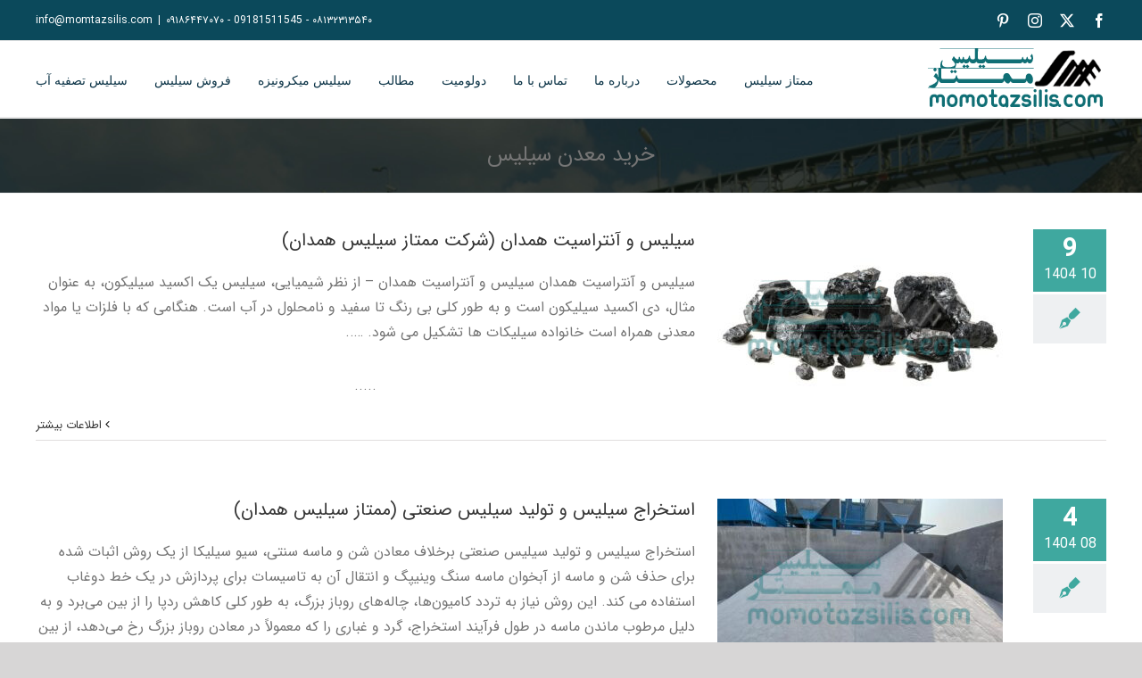

--- FILE ---
content_type: text/html; charset=UTF-8
request_url: https://www.momtazsilis.com/tag/%D8%AE%D8%B1%DB%8C%D8%AF-%D9%85%D8%B9%D8%AF%D9%86-%D8%B3%DB%8C%D9%84%DB%8C%D8%B3/
body_size: 36775
content:
<!DOCTYPE html><html class="avada-html-layout-wide avada-html-header-position-top avada-html-is-archive" dir="rtl" lang="fa-IR" prefix="og: http://ogp.me/ns# fb: http://ogp.me/ns/fb#"><head><style id="litespeed-ccss">ul{box-sizing:border-box}:root{--wp--preset--font-size--normal:16px;--wp--preset--font-size--huge:42px}.screen-reader-text{border:0;clip:rect(1px,1px,1px,1px);clip-path:inset(50%);height:1px;margin:-1px;overflow:hidden;padding:0;position:absolute;width:1px;word-wrap:normal!important}:root{--wp--preset--aspect-ratio--square:1;--wp--preset--aspect-ratio--4-3:4/3;--wp--preset--aspect-ratio--3-4:3/4;--wp--preset--aspect-ratio--3-2:3/2;--wp--preset--aspect-ratio--2-3:2/3;--wp--preset--aspect-ratio--16-9:16/9;--wp--preset--aspect-ratio--9-16:9/16;--wp--preset--color--black:#000;--wp--preset--color--cyan-bluish-gray:#abb8c3;--wp--preset--color--white:#fff;--wp--preset--color--pale-pink:#f78da7;--wp--preset--color--vivid-red:#cf2e2e;--wp--preset--color--luminous-vivid-orange:#ff6900;--wp--preset--color--luminous-vivid-amber:#fcb900;--wp--preset--color--light-green-cyan:#7bdcb5;--wp--preset--color--vivid-green-cyan:#00d084;--wp--preset--color--pale-cyan-blue:#8ed1fc;--wp--preset--color--vivid-cyan-blue:#0693e3;--wp--preset--color--vivid-purple:#9b51e0;--wp--preset--color--awb-color-1:rgba(255,255,255,1);--wp--preset--color--awb-color-2:rgba(246,246,246,1);--wp--preset--color--awb-color-3:rgba(226,226,226,1);--wp--preset--color--awb-color-4:rgba(63,168,159,1);--wp--preset--color--awb-color-5:rgba(116,116,116,1);--wp--preset--color--awb-color-6:rgba(74,78,87,1);--wp--preset--color--awb-color-7:rgba(51,51,51,1);--wp--preset--color--awb-color-8:rgba(33,41,52,1);--wp--preset--color--awb-color-custom-10:rgba(101,188,123,1);--wp--preset--color--awb-color-custom-11:rgba(249,249,251,1);--wp--preset--color--awb-color-custom-12:rgba(255,255,255,.8);--wp--preset--color--awb-color-custom-13:rgba(242,243,245,.7);--wp--preset--color--awb-color-custom-14:rgba(224,222,222,1);--wp--preset--color--awb-color-custom-15:rgba(54,56,57,1);--wp--preset--color--awb-color-custom-16:rgba(29,36,45,1);--wp--preset--color--awb-color-custom-17:rgba(232,232,232,1);--wp--preset--gradient--vivid-cyan-blue-to-vivid-purple:linear-gradient(135deg,rgba(6,147,227,1) 0%,#9b51e0 100%);--wp--preset--gradient--light-green-cyan-to-vivid-green-cyan:linear-gradient(135deg,#7adcb4 0%,#00d082 100%);--wp--preset--gradient--luminous-vivid-amber-to-luminous-vivid-orange:linear-gradient(135deg,rgba(252,185,0,1) 0%,rgba(255,105,0,1) 100%);--wp--preset--gradient--luminous-vivid-orange-to-vivid-red:linear-gradient(135deg,rgba(255,105,0,1) 0%,#cf2e2e 100%);--wp--preset--gradient--very-light-gray-to-cyan-bluish-gray:linear-gradient(135deg,#eee 0%,#a9b8c3 100%);--wp--preset--gradient--cool-to-warm-spectrum:linear-gradient(135deg,#4aeadc 0%,#9778d1 20%,#cf2aba 40%,#ee2c82 60%,#fb6962 80%,#fef84c 100%);--wp--preset--gradient--blush-light-purple:linear-gradient(135deg,#ffceec 0%,#9896f0 100%);--wp--preset--gradient--blush-bordeaux:linear-gradient(135deg,#fecda5 0%,#fe2d2d 50%,#6b003e 100%);--wp--preset--gradient--luminous-dusk:linear-gradient(135deg,#ffcb70 0%,#c751c0 50%,#4158d0 100%);--wp--preset--gradient--pale-ocean:linear-gradient(135deg,#fff5cb 0%,#b6e3d4 50%,#33a7b5 100%);--wp--preset--gradient--electric-grass:linear-gradient(135deg,#caf880 0%,#71ce7e 100%);--wp--preset--gradient--midnight:linear-gradient(135deg,#020381 0%,#2874fc 100%);--wp--preset--font-size--small:12px;--wp--preset--font-size--medium:20px;--wp--preset--font-size--large:24px;--wp--preset--font-size--x-large:42px;--wp--preset--font-size--normal:16px;--wp--preset--font-size--xlarge:32px;--wp--preset--font-size--huge:48px;--wp--preset--spacing--20:.44rem;--wp--preset--spacing--30:.67rem;--wp--preset--spacing--40:1rem;--wp--preset--spacing--50:1.5rem;--wp--preset--spacing--60:2.25rem;--wp--preset--spacing--70:3.38rem;--wp--preset--spacing--80:5.06rem;--wp--preset--shadow--natural:6px 6px 9px rgba(0,0,0,.2);--wp--preset--shadow--deep:12px 12px 50px rgba(0,0,0,.4);--wp--preset--shadow--sharp:6px 6px 0px rgba(0,0,0,.2);--wp--preset--shadow--outlined:6px 6px 0px -3px rgba(255,255,255,1),6px 6px rgba(0,0,0,1);--wp--preset--shadow--crisp:6px 6px 0px rgba(0,0,0,1)}.kk-star-ratings{display:-webkit-box;display:-webkit-flex;display:-ms-flexbox;display:flex;-webkit-box-align:center;-webkit-align-items:center;-ms-flex-align:center;align-items:center}.kk-star-ratings.kksr-valign-bottom{margin-top:2rem}.kk-star-ratings.kksr-align-center{-webkit-box-pack:center;-webkit-justify-content:center;-ms-flex-pack:center;justify-content:center}.rtl{direction:rtl;unicode-bidi:embed}.rtl .fusion-column-last{margin:0}.rtl .fusion-column{float:right}.rtl .fusion-alignleft{float:right;margin-right:0;margin-left:15px}.rtl .fusion-alignright{float:left;margin-left:0;margin-right:15px}.rtl .fusion-read-more{margin-right:0;text-align:left}.rtl .fusion-read-more:after{content:"";padding-left:0}.rtl .fusion-read-more:before{font-family:awb-icons;content:"\f104";color:#000;padding-right:5px}.rtl .fusion-widget-area .widget_nav_menu li{padding-left:10px;padding-right:12px}.rtl .fusion-widget-area .widget_nav_menu li a:before{content:"\f104";margin-left:0;margin-right:-12px;float:right}.rtl .fusion-date-and-formats{float:right;margin:0 0 0 17px}.rtl .fusion-blog-layout-medium-alternate .fusion-post-slideshow{float:right;margin:0 0 0 25px}.rtl .fusion-blog-layout-medium-alternate .fusion-post-slideshow{float:right;margin-left:0 0 0 17px}.fusion-search-form-clean .searchform:not(.fusion-search-form-classic) .fusion-search-form-content .fusion-search-field input{padding-right:var(--form_input_height)}.rtl .fusion-secondary-header .fusion-alignright>*{float:left}.rtl .fusion-header-v3 .fusion-main-menu>ul>li{float:right}.rtl .fusion-header-wrapper .fusion-header-v3 .fusion-main-menu>ul>li{padding-right:0}.fusion-body.rtl .fusion-header-wrapper .fusion-header-v3 .fusion-main-menu>ul>li:last-child{padding-left:0}.rtl.fusion-top-header .fusion-main-menu .sub-menu ul{left:auto}.rtl.fusion-top-header .sub-menu{right:0!important}.rtl.fusion-top-header .sub-menu ul{right:100%!important}.rtl .fusion-main-menu .sub-menu{text-align:right}:root{--button_padding:11px 23px}[class*=" awb-icon-"],[class^=awb-icon-]{font-family:awb-icons!important;speak:never;font-style:normal;font-weight:400;font-variant:normal;text-transform:none;line-height:1;-webkit-font-smoothing:antialiased;-moz-osx-font-smoothing:grayscale}.awb-icon-twitter:before{content:"\e90b"}.awb-icon-pen:before{content:"\e600"}.awb-icon-pinterest:before{content:"\e602"}.awb-icon-facebook:before{content:"\e604"}.awb-icon-instagram:before{content:"\ea92"}*{box-sizing:border-box}input[type=search],input[type=submit]{-webkit-appearance:none;-webkit-border-radius:0}input[type=search]::-webkit-search-decoration{-webkit-appearance:none}body{margin:0;min-width:320px;-webkit-text-size-adjust:100%;overflow-x:hidden;overflow-y:scroll;color:var(--body_typography-color);font-size:var(--body_typography-font-size,16px);font-family:var(--body_typography-font-family,inherit)}#boxed-wrapper{overflow-x:hidden;overflow-x:clip}#wrapper{overflow:visible}img{border-style:none;vertical-align:top;max-width:100%;height:auto}a{text-decoration:none}input{font-family:var(--body_typography-font-family,inherit);vertical-align:middle;color:var(--body_typography-color)}form{margin:0;padding:0;border-style:none}#main{padding:55px 10px 45px;clear:both}#content{width:71.1702128%;float:left;min-height:1px}#content.full-width{width:100%}#posts-container{position:relative}.post{margin-bottom:65px}.s{float:none}.fusion-post-content p,.post-content p{margin:0 0 20px}.fusion-image-wrapper .fusion-rollover .fusion-rollover-content .fusion-rollover-categories,.fusion-image-wrapper .fusion-rollover .fusion-rollover-content .fusion-rollover-categories a,.fusion-image-wrapper .fusion-rollover .fusion-rollover-gallery:before,.fusion-image-wrapper .fusion-rollover .fusion-rollover-link:before{line-height:1.5}.layout-wide-mode #wrapper{width:100%;max-width:none}#sliders-container{position:relative}.searchform .fusion-search-form-content{display:flex;align-items:center;overflow:hidden;width:100%}.searchform .fusion-search-form-content .fusion-search-field{flex-grow:1}.searchform .fusion-search-form-content .fusion-search-field input{background-color:#fff;border:1px solid #d2d2d2;color:#747474;font-size:13px;padding:8px 15px;height:33px;width:100%;box-sizing:border-box;margin:0;outline:0}.searchform .fusion-search-form-content .fusion-search-button input[type=submit]{background:#000;border:none;border-radius:0;color:#fff;font-size:1em;height:33px;line-height:33px;margin:0;padding:0;width:33px;text-indent:0;font-family:awb-icons;font-weight:400;text-shadow:none;-webkit-font-smoothing:antialiased}.fusion-search-form-clean .searchform:not(.fusion-search-form-classic) .fusion-search-form-content{position:relative}.fusion-search-form-clean .searchform:not(.fusion-search-form-classic) .fusion-search-button{position:absolute}.fusion-search-form-clean .searchform:not(.fusion-search-form-classic) .fusion-search-button input[type=submit]{background-color:transparent;color:#aaa9a9}.fusion-main-menu-search-overlay .fusion-main-menu>.fusion-menu{display:flex;flex-wrap:wrap}.fusion-main-menu-search-overlay .fusion-main-menu>.fusion-overlay-search{display:flex;visibility:hidden;align-items:center;opacity:0;position:absolute;top:50%;left:50%;transform:translate(-50%,-150%);width:100%}.fusion-main-menu-search-overlay .fusion-main-menu>.fusion-overlay-search .fusion-search-form{flex-grow:2}.fusion-main-menu-search-overlay .fusion-main-menu>.fusion-overlay-search .fusion-close-search{overflow:hidden;position:relative;display:inline-block}.fusion-main-menu-search-overlay .fusion-main-menu>.fusion-overlay-search .fusion-close-search:after,.fusion-main-menu-search-overlay .fusion-main-menu>.fusion-overlay-search .fusion-close-search:before{content:"";position:absolute;top:50%;left:0;height:2px;width:100%;margin-top:-1px}.fusion-main-menu-search-overlay .fusion-main-menu>.fusion-overlay-search .fusion-close-search:before{transform:rotate(45deg)}.fusion-main-menu-search-overlay .fusion-main-menu>.fusion-overlay-search .fusion-close-search:after{transform:rotate(-45deg)}.fusion-overlay-search{position:absolute;opacity:0}.fusion-live-search .fusion-search-field{z-index:14}.fusion-live-search .fusion-search-button{z-index:14;position:relative}.fusion-live-search .fusion-slider-loading{display:none;margin:-1.2em 0 0 -1.2em;width:2.4em;height:2.4em;border-top:.3em solid rgba(255,255,255,.35);border-right:.3em solid rgba(255,255,255,.35);border-bottom:.3em solid #fff;border-left:.3em solid rgba(255,255,255,.35)}.fusion-live-search .fusion-search-results-wrapper{position:relative}.fusion-live-search .fusion-search-results{z-index:-1;visibility:hidden;overflow-y:auto;position:absolute;margin-top:25px;width:100%;max-height:250px;opacity:0;background-color:#fff;border-style:solid}.flexslider .slides{margin:0;padding:0;list-style:none;z-index:1000}.flexslider{margin:0;padding:0}.flexslider .slides{overflow:hidden}.flexslider .slides li{display:none;-webkit-backface-visibility:hidden}.flexslider .slides img{width:100%;max-width:100%;display:block}.flexslider .slides:after{content:".";display:block;clear:both;visibility:hidden;line-height:0;height:0}.flexslider .slides{z-index:2}.flexslider{margin:0 0 60px;background-color:transparent;position:relative}.fusion-row{margin:0 auto}.fusion-row:after,.fusion-row:before{content:" ";display:table}.fusion-row:after{clear:both}.fusion-columns{margin:0 -15px}.screen-reader-text{border:0;clip:rect(1px,1px,1px,1px);clip-path:inset(50%);height:1px;margin:-1px;overflow:hidden;padding:0;position:absolute!important;width:1px;word-wrap:normal!important}.fusion-image-wrapper{overflow:hidden;z-index:1;position:relative}.fusion-image-size-fixed{display:inline-block;max-width:100%;vertical-align:top}.fusion-rollover{display:flex;align-items:center;justify-content:space-around;opacity:0;position:absolute;top:0;right:0;bottom:0;left:0;width:100%;height:100%;line-height:normal;text-align:center;background-image:linear-gradient(to top,#aad75d,#d1e990);transform:translateX(-100%);-webkit-transform-style:preserve-3d}.fusion-rollover-content{padding:10px;width:90%}.fusion-rollover-content .fusion-rollover-categories,.fusion-rollover-content .fusion-rollover-title{margin:0;line-height:normal;font-size:13px;color:#333}.fusion-rollover-content .fusion-rollover-title{margin-bottom:3px;margin-top:10px}.fusion-rollover-content .fusion-rollover-categories a{font-size:11px}.fusion-rollover-sep{display:inline-block;vertical-align:middle;height:36px;width:5px}.fusion-rollover-gallery,.fusion-rollover-link{display:inline-block;opacity:.9;position:relative;vertical-align:middle;margin:0;height:36px;width:35px;text-indent:-10000px;background-color:#333;border-radius:50%;background-clip:padding-box}.fusion-rollover-gallery:before,.fusion-rollover-link:before{position:absolute;left:50%;top:50%;transform:translate(-50%,-50%);text-indent:0;line-height:normal;text-shadow:none;font-family:awb-icons;font-size:15px;color:#fff;-webkit-font-smoothing:antialiased}.fusion-rollover-link:before{content:"\e619"}.fusion-rollover-gallery:before{content:"\f002"}.fusion-slider-loading{position:absolute;top:50%;left:50%;margin:-3em 0 0 -3em;color:transparent;font-size:10px;border-top:.5em solid rgba(0,0,0,.2);border-right:.5em solid rgba(0,0,0,.2);border-bottom:.5em solid #333;border-left:.5em solid rgba(0,0,0,.2);animation:fusion-rotate .8s infinite linear}.fusion-slider-loading,.fusion-slider-loading:after{width:6em;height:6em;border-radius:50%;background-clip:padding-box}@keyframes fusion-rotate{0%{transform:rotate(0)}100%{transform:rotate(360deg)}}.post-content p{margin-top:0;margin-bottom:20px}.fusion-page-load-link{display:none}.fusion-disable-outline input{outline:0}.fusion-post-slideshow .fusion-image-size-fixed{display:block}.fusion-flexslider.fusion-post-slideshow{overflow:visible}.fusion-meta-info{clear:both;overflow:hidden;margin-top:20px;padding:5px 0;border-top:1px solid #e7e6e6;border-bottom:1px solid #e7e6e6}.fusion-date-and-formats{float:left;margin-right:17px;width:82px;text-align:center}.fusion-date-and-formats .fusion-date-box{padding:8px 0 5px;color:#fff}.fusion-date-and-formats .fusion-date{display:block;line-height:29px;font-size:29px;font-weight:700}.fusion-date-and-formats .fusion-format-box{margin-top:3px;background-color:#eef0f2}.fusion-date-and-formats .fusion-format-box i{display:block;line-height:55px;font-size:30px}.fusion-blog-archive .entry-title{margin-top:0;margin-bottom:5px}.fusion-blog-layout-medium-alternate .entry-title{margin-top:0;margin-bottom:5px}.fusion-blog-layout-medium-alternate .fusion-post-content-container{margin-top:20px}.fusion-blog-layout-medium-alternate .fusion-meta-info{margin-top:0;border-top:0}.fusion-blog-layout-medium-alternate .fusion-post-medium-alternate{display:flex;flex-wrap:wrap;align-items:start}.fusion-blog-layout-medium-alternate .fusion-post-slideshow{margin-right:25px;width:320px}.fusion-blog-layout-medium-alternate .fusion-post-content{flex:1 1 1px}.fusion-blog-layout-medium-alternate .fusion-meta-info{width:100%}.fusion-blog-layout-medium-alternate .fusion-post-slideshow{display:none}.fusion-blog-layout-medium-alternate .has-post-thumbnail .fusion-post-slideshow{display:block;margin-right:17px}html:not(.avada-html-layout-boxed):not(.avada-html-layout-framed),html:not(.avada-html-layout-boxed):not(.avada-html-layout-framed) body{background-color:var(--bg_color);background-blend-mode:var(--bg-color-overlay)}body{background-image:var(--bg_image);background-repeat:var(--bg_repeat)}#main,.layout-wide-mode #main,.layout-wide-mode #wrapper,body,html{background-color:var(--content_bg_color)}#main{background-image:var(--content_bg_image);background-repeat:var(--content_bg_repeat)}.fusion-image-wrapper .fusion-rollover .fusion-rollover-content .fusion-rollover-categories,.fusion-image-wrapper .fusion-rollover .fusion-rollover-content .fusion-rollover-categories a,.fusion-meta-info{font-size:var(--meta_font_size)}.fusion-date-and-formats .fusion-format-box i{color:var(--primary_color)}.fusion-date-and-formats .fusion-date-box{background-color:var(--primary_color)}#toTop{background-color:var(--totop_background);border-radius:4px 4px 0 0;bottom:0;height:35px;position:fixed;text-align:center;width:48px;opacity:0;z-index:100000;line-height:1}#toTop:before{line-height:35px;content:"\f106";-webkit-font-smoothing:antialiased;font-family:awb-icons;font-size:22px;color:var(--totop_icon_color)}.to-top-container #toTop{border-radius:var(--totop_border_radius) var(--totop_border_radius) 0 0}.to-top-right #toTop{right:75px}.fusion-header-wrapper{position:relative;z-index:10011}.fusion-header-sticky-height{display:none}.fusion-header{padding-left:30px;padding-right:30px;backface-visibility:hidden}.fusion-header-v3 .fusion-header{border-bottom:1px solid transparent}.fusion-mobile-logo{display:none}.fusion-secondary-header{border-bottom:1px solid transparent;background-color:var(--header_top_bg_color)}.fusion-secondary-header .fusion-alignleft{float:left;margin-right:0;flex-grow:1}.fusion-secondary-header .fusion-alignright{float:right;margin-left:0;flex-grow:1}.fusion-secondary-header .fusion-alignright>*{float:right}.fusion-secondary-header .fusion-row{display:flex;justify-content:space-between;align-items:center}.fusion-header-separator{display:inline-block;padding:0 6px}.fusion-contact-info{line-height:43px}.fusion-logo{display:block;float:left;max-width:100%}.fusion-logo:after,.fusion-logo:before{content:" ";display:table}.fusion-logo:after{clear:both}.fusion-logo a{display:block;max-width:100%}.fusion-logo img{width:auto}.fusion-logo-right .fusion-logo{float:right;text-align:right}.fusion-logo-right.fusion-header-v3 .fusion-main-menu{float:left}.fusion-logo-right .searchform{float:left}.fusion-main-menu{float:right;position:relative;z-index:200;overflow:hidden}.fusion-main-menu>ul>li{padding-right:45px}.fusion-main-menu>ul>li:last-child{padding-right:0}.fusion-main-menu>ul>li>a{display:flex;align-items:center;line-height:1;-webkit-font-smoothing:subpixel-antialiased}.fusion-main-menu ul{list-style:none;margin:0;padding:0}.fusion-main-menu ul a{display:block;box-sizing:content-box}.fusion-main-menu li{float:left;margin:0;padding:0;position:relative}.fusion-main-menu .fusion-dropdown-menu{overflow:hidden}.fusion-main-menu .sub-menu{position:absolute;left:0;visibility:hidden;opacity:0;z-index:1}.fusion-main-menu .sub-menu ul{top:0}.fusion-main-menu .sub-menu li{float:none;margin:0;padding:0}.fusion-main-menu .sub-menu a{border:0;padding:7px 20px;line-height:19px;text-indent:0;height:auto}.fusion-social-links-header{margin-top:10px}.fusion-social-links-header .fusion-social-networks a{font-size:var(--header_social_links_font_size)}.fusion-social-links-header .fusion-social-networks .fusion-social-network-icon{color:var(--header_social_links_icon_color)}.fusion-sticky-logo-1.fusion-header-v3 .fusion-sticky-logo{display:none}.fusion-mobile-nav-holder{display:none;clear:both;color:#333}.fusion-mobile-menu-search{display:none;margin-top:15px}body:not(.fusion-header-layout-v6) .fusion-header{-webkit-transform:translate3d(0,0,0);-moz-transform:none}body:not(.fusion-header-layout-v6).fusion-top-header .fusion-main-menu>ul>li>a.fusion-bar-highlight{box-sizing:border-box}.fusion-top-header.menu-text-align-center .fusion-main-menu>ul>li>a{justify-content:center}.avada-menu-highlight-style-bar .fusion-main-menu .sub-menu ul{top:-3px}.fusion-header-v3 .fusion-header,.fusion-secondary-header{border-bottom-color:var(--header_border_color)}.fusion-header-wrapper .fusion-row{padding-left:var(--header_padding-left);padding-right:var(--header_padding-right)}.fusion-header .fusion-row{padding-top:var(--header_padding-top);padding-bottom:var(--header_padding-bottom)}.fusion-top-header .fusion-header{background-color:var(--header_bg_color)}.avada-html-is-archive .fusion-top-header .fusion-header{background-color:var(--archive_header_bg_color,var(--header_bg_color))}.fusion-header-wrapper .fusion-row{max-width:var(--site_width)}html:not(.avada-has-site-width-percent) #main,html:not(.avada-has-site-width-percent) .fusion-secondary-header{padding-left:30px;padding-right:30px}.fusion-header .fusion-logo{margin:var(--logo_margin-top) var(--logo_margin-right) var(--logo_margin-bottom) var(--logo_margin-left)}.fusion-main-menu>ul>li{padding-right:var(--nav_padding)}.fusion-main-menu>ul>li>a{border-color:transparent}.fusion-main-menu .sub-menu{font-family:var(--body_typography-font-family);font-weight:var(--body_typography-font-weight);width:var(--dropdown_menu_width);background-color:var(--menu_sub_bg_color)}.fusion-main-menu .sub-menu ul{left:var(--dropdown_menu_width)}.rtl.fusion-top-header .fusion-main-menu .sub-menu ul{right:var(--dropdown_menu_width)}.fusion-main-menu .sub-menu li a{font-family:var(--body_typography-font-family);font-weight:var(--body_typography-font-weight);padding-top:var(--mainmenu_dropdown_vertical_padding);padding-bottom:var(--mainmenu_dropdown_vertical_padding);color:var(--menu_sub_color);font-size:var(--nav_dropdown_font_size)}.fusion-main-menu .fusion-dropdown-menu .sub-menu li a{font-family:var(--body_typography-font-family);font-weight:var(--body_typography-font-weight);padding-top:var(--mainmenu_dropdown_vertical_padding);padding-bottom:var(--mainmenu_dropdown_vertical_padding);border-bottom-color:var(--menu_sub_sep_color);color:var(--menu_sub_color);font-size:var(--nav_dropdown_font_size)}body:not(.fusion-header-layout-v6) .fusion-main-menu>ul>li>a{height:var(--nav_height)}.avada-menu-highlight-style-bar .fusion-main-menu .sub-menu{border-top:var(--dropdown_menu_top_border_size) solid var(--menu_hover_first_color)}.avada-menu-highlight-style-bar .fusion-main-menu .sub-menu ul{top:calc((var(--dropdown_menu_top_border_size))*-1)}.avada-menu-highlight-style-bar:not(.fusion-header-layout-v6) .fusion-main-menu>ul>li>a{border-top-width:var(--nav_highlight_border);border-top-style:solid}.avada-has-megamenu-shadow .fusion-main-menu .sub-menu{box-shadow:1px 1px 30px rgba(0,0,0,.06)}body:not(.avada-has-mainmenu-dropdown-divider) .fusion-main-menu .fusion-dropdown-menu .sub-menu li a{border-bottom:none}.fusion-main-menu>ul>li>a{font-family:var(--nav_typography-font-family);font-weight:var(--nav_typography-font-weight);font-size:var(--nav_typography-font-size);letter-spacing:var(--nav_typography-letter-spacing);text-transform:var(--nav_typography-text-transform);font-style:var(--nav_typography-font-style,normal)}.fusion-main-menu>ul>li>a{color:var(--nav_typography-color)}.fusion-secondary-header{color:var(--snav_color);font-size:var(--snav_font_size)}.fusion-secondary-header a{color:var(--snav_color)}.rtl .fusion-header-v3 .fusion-main-menu>ul>li{padding-left:var(--nav_padding-no-zero,var(--nav_padding))}.fusion-contact-info{line-height:var(--sec_menu_lh)}.fusion-image-wrapper .fusion-rollover{background-image:linear-gradient(to top,var(--image_gradient_bottom_color) 0,var(--image_gradient_top_color) 100%)}.fusion-image-wrapper .fusion-rollover .fusion-rollover-gallery,.fusion-image-wrapper .fusion-rollover .fusion-rollover-link{width:calc((var(--image_rollover_icon_size))*1.5);height:calc((var(--image_rollover_icon_size))*1.5);background-color:transparent}.avada-image-rollover-circle-yes .fusion-image-wrapper .fusion-rollover .fusion-rollover-gallery,.avada-image-rollover-circle-yes .fusion-image-wrapper .fusion-rollover .fusion-rollover-link{width:calc((var(--image_rollover_icon_size))*2.41);height:calc((var(--image_rollover_icon_size))*2.41);background-color:var(--image_rollover_text_color);line-height:2.41}.fusion-image-wrapper .fusion-rollover .fusion-rollover-gallery:before,.fusion-image-wrapper .fusion-rollover .fusion-rollover-link:before{font-size:var(--image_rollover_icon_size);color:var(--image_rollover_icon_color)}.fusion-image-wrapper .fusion-rollover .fusion-rollover-content .fusion-rollover-categories,.fusion-image-wrapper .fusion-rollover .fusion-rollover-content .fusion-rollover-categories a,.fusion-image-wrapper .fusion-rollover .fusion-rollover-content .fusion-rollover-title a,.fusion-image-wrapper .fusion-rollover .fusion-rollover-content a,.fusion-rollover .fusion-rollover-content .fusion-rollover-title{color:var(--image_rollover_text_color)}.searchform .fusion-search-form-content .fusion-search-button input[type=submit],.searchform .fusion-search-form-content .fusion-search-field input,input.s{height:var(--form_input_height);padding-top:0;padding-bottom:0}.searchform .fusion-search-form-content .fusion-search-button input[type=submit]{width:var(--form_input_height)}.searchform .fusion-search-form-content .fusion-search-button input[type=submit]{line-height:var(--form_input_height)}input.s{background-color:var(--form_bg_color);font-size:var(--form_text_size);color:var(--form_text_color)}.searchform .fusion-search-form-content .fusion-search-field input{background-color:var(--form_bg_color);font-size:var(--form_text_size)}.fusion-search-form-clean .searchform:not(.fusion-search-form-classic) .fusion-search-form-content .fusion-search-button input[type=submit]{font-size:var(--form_text_size);color:var(--form_text_color)}.searchform .fusion-search-form-content .fusion-search-field input{color:var(--form_text_color)}.fusion-live-search .fusion-search-results{background-color:var(--form_bg_color);font-size:var(--form_text_size);color:var(--form_text_color);border-radius:var(--form_border_radius)}.fusion-live-search .fusion-search-results{border-color:var(--form_focus_border_color);border-width:var(--form_border_width-top) var(--form_border_width-right) var(--form_border_width-bottom) var(--form_border_width-left)}.searchform .s::-moz-placeholder,input.s::-moz-placeholder,input::-moz-placeholder{color:var(--form_text_color)}.searchform .s::-webkit-input-placeholder,input.s::-webkit-input-placeholder,input::-webkit-input-placeholder{color:var(--form_text_color)}.fusion-search-form-clean .fusion-live-search .fusion-slider-loading{border-bottom-color:var(--form_text_color);border-top-color:var(--form_text_color-35a);border-right-color:var(--form_text_color-35a);border-left-color:var(--form_text_color-35a)}.searchform .fusion-search-form-content .fusion-search-field input,input.s{border-width:var(--form_border_width-top) var(--form_border_width-right) var(--form_border_width-bottom) var(--form_border_width-left);border-color:var(--form_border_color);border-radius:var(--form_border_radius)}:root{--adminbar-height:0px}#main .fusion-row,.fusion-footer-widget-area .fusion-row,.fusion-page-title-row{max-width:var(--site_width)}html:not(.avada-has-site-width-percent) #main,html:not(.avada-has-site-width-percent) .fusion-footer-widget-area{padding-left:30px;padding-right:30px}#main{padding-left:30px;padding-right:30px;padding-top:var(--main_padding-top);padding-bottom:var(--main_padding-bottom)}.layout-wide-mode #wrapper{width:100%;max-width:none}.avada-has-pagetitle-100-width.layout-wide-mode .fusion-page-title-row{max-width:100%}.fusion-widget-area .widget_nav_menu li a:before{position:absolute;font-family:awb-icons;content:"\f105";margin-left:-12px}.fusion-widget-area .widget_nav_menu li{display:block;padding:10px 10px 10px 12px;border-bottom:1px solid #e7e6e6;position:relative}.fusion-widget-area .widget_nav_menu>div>ul>li:first-child{padding-top:0}.fusion-live-search .fusion-search-results{max-height:var(--live_search_results_height)}.fusion-main-menu-search-overlay .fusion-overlay-search .fusion-search-spacer{width:calc((var(--form_input_height))*.4)}.fusion-main-menu-search-overlay .fusion-overlay-search .fusion-close-search{width:var(--form_text_size);height:var(--form_text_size)}.fusion-main-menu-search-overlay .fusion-overlay-search .fusion-close-search:after,.fusion-main-menu-search-overlay .fusion-overlay-search .fusion-close-search:before{background-color:var(--nav_typography-color)}.fusion-footer-widget-column{margin-bottom:50px}.fusion-footer-widget-column:last-child{margin-bottom:0}.fusion-footer footer .fusion-columns .fusion-column{padding-left:var(--footer_widgets_padding);padding-right:var(--footer_widgets_padding)}.fusion-footer footer .fusion-columns{margin:0 calc((var(--footer_widgets_padding))*-1)}.fusion-footer footer .fusion-row .fusion-columns{display:var(--footer_divider_line-flex);flex-flow:wrap}.rtl .fusion-footer footer .fusion-row .fusion-columns .fusion-column.fusion-column-last{border-left:none}.fusion-footer-widget-area{position:relative;padding:var(--footer_area_padding-top) 10px var(--footer_area_padding-bottom);border-top:var(--footer_border_size) solid var(--footer_border_color);background-image:var(--footerw_bg_image);background-repeat:var(--footerw_bg_repeat);background-color:var(--footer_bg_color);background-size:var(--footerw_bg_full-size);background-position:var(--footerw_bg_full-position);color:var(--footer_text_color);backface-visibility:hidden}.fusion-footer-widget-area .fusion-footer-widget-column:not(.widget_icl_lang_sel_widget) ul:first-child>li:first-child>a{background-image:none;padding-top:0}.fusion-footer-widget-area ul{list-style:none;margin:0;padding:0;font-size:12px}.fusion-footer-widget-area ul li{border-color:var(--footer_divider_color)}.fusion-footer-widget-area ul li a{display:block;position:relative}.fusion-footer-widget-area .widget-title{margin:0 0 28px;text-transform:var(--footer_headings_typography-text-transform,uppercase);font-family:var(--footer_headings_typography-font-family);font-size:var(--footer_headings_typography-font-size);font-weight:var(--footer_headings_typography-font-weight);line-height:var(--footer_headings_typography-line-height);letter-spacing:var(--footer_headings_typography-letter-spacing);font-style:var(--footer_headings_typography-font-style,normal);color:var(--footer_headings_typography-color)}.fusion-footer-widget-area a{color:var(--footer_link_color)}.fusion-footer-widget-area .widget li a:before{color:var(--footer_link_color)}.fusion-footer-widget-area .widget_nav_menu>div>ul>li:first-child{padding-top:0}.fusion-footer-widget-area .widget_nav_menu li a:before{position:absolute;font-family:awb-icons;content:"\f105";margin-left:-12px}.fusion-footer-widget-area .widget_nav_menu li{border-color:var(--footer_divider_color);color:var(--footer_text_color)}.fusion-footer-widget-area>.fusion-row{padding-left:var(--footer_area_padding-left);padding-right:var(--footer_area_padding-right)}.fusion-page-title-bar{clear:both;padding:0 10px;height:var(--page_title_height);width:100%;background-position:center center;background-repeat:no-repeat;background-origin:border-box;background-color:var(--page_title_bg_color);border-top:1px solid;border-bottom:1px solid;background-image:var(--page_title_bg);border-color:var(--page_title_border_color);background-size:auto}.fusion-page-title-bar h1{margin:0;padding:0;line-height:26px;font-weight:400;font-size:14px;color:#343333}.fusion-page-title-bar h1{font-size:18px;color:var(--page_title_color)}.fusion-page-title-bar .fusion-page-title-row h1{font-size:var(--page_title_font_size);line-height:var(--page_title_line_height)}.avada-has-pagetitle-bg-full .fusion-page-title-bar{background-size:cover}.fusion-page-title-row{margin:0 auto;height:100%}.fusion-page-title-wrapper{display:flex;align-items:center;justify-content:space-between;position:relative;height:100%;width:100%}.fusion-page-title-bar-center .fusion-page-title-captions{text-align:center;width:100%}html:not(.avada-has-site-width-percent) .fusion-page-title-bar{padding-left:30px;padding-right:30px}.avada-has-pagetitle-bg-parallax .fusion-page-title-bar{background-attachment:fixed;background-position:top center}.rtl .fusion-page-title-bar{direction:ltr}.rtl .fusion-page-title-bar-center .fusion-page-title-captions{direction:rtl}.fusion-image-wrapper .fusion-rollover .fusion-rollover-content .fusion-rollover-categories,.fusion-image-wrapper .fusion-rollover .fusion-rollover-content .fusion-rollover-title,.fusion-image-wrapper .fusion-rollover .fusion-rollover-content a,.fusion-main-menu .sub-menu,.fusion-main-menu .sub-menu li a,body{font-family:var(--body_typography-font-family);font-weight:var(--body_typography-font-weight);letter-spacing:var(--body_typography-letter-spacing);font-style:var(--body_typography-font-style,normal)}.fusion-footer-widget-area ul,body{font-size:var(--body_typography-font-size)}.fusion-image-wrapper .fusion-rollover .fusion-rollover-content .fusion-rollover-categories,.fusion-image-wrapper .fusion-rollover .fusion-rollover-content .fusion-rollover-title,.fusion-image-wrapper .fusion-rollover .fusion-rollover-content a,.fusion-main-menu .sub-menu,.fusion-main-menu .sub-menu li a,body{line-height:var(--body_typography-line-height)}.post .post-content,body{color:var(--body_typography-color)}#main .post h2 a,.fusion-rollover a,body a,body a:after,body a:before{color:var(--link_color)}.fusion-page-title-bar h1,h1{font-family:var(--h1_typography-font-family);font-weight:var(--h1_typography-font-weight);line-height:var(--h1_typography-line-height);letter-spacing:var(--h1_typography-letter-spacing);text-transform:var(--h1_typography-text-transform);font-style:var(--h1_typography-font-style,normal)}h1{font-size:var(--h1_typography-font-size)}h1{color:var(--h1_typography-color)}h1{margin-top:var(--h1_typography-margin-top);margin-bottom:var(--h1_typography-margin-bottom)}.post h2,.post-content h2,h2{font-family:var(--h2_typography-font-family);font-weight:var(--h2_typography-font-weight);line-height:var(--h2_typography-line-height);letter-spacing:var(--h2_typography-letter-spacing);text-transform:var(--h2_typography-text-transform);font-style:var(--h2_typography-font-style,normal)}.post h2,.post-content h2,h2,h2.entry-title{font-size:var(--h2_typography-font-size)}.fusion-post-content h2,h2{color:var(--h2_typography-color)}h2{margin-top:var(--h2_typography-margin-top);margin-bottom:var(--h2_typography-margin-bottom)}.fusion-image-wrapper .fusion-rollover .fusion-rollover-content .fusion-rollover-title,.fusion-image-wrapper .fusion-rollover .fusion-rollover-content .fusion-rollover-title a,.fusion-widget-area h4,h4{font-family:var(--h4_typography-font-family);font-weight:var(--h4_typography-font-weight);line-height:var(--h4_typography-line-height);letter-spacing:var(--h4_typography-letter-spacing);text-transform:var(--h4_typography-text-transform);font-style:var(--h4_typography-font-style,normal)}h4{line-height:var(--h4_typography-line-height)}.fusion-rollover .fusion-rollover-content .fusion-rollover-title,.fusion-widget-area h4,h4{font-size:var(--h4_typography-font-size)}.fusion-widget-area h4,h4{color:var(--h4_typography-color)}h4{margin-top:var(--h4_typography-margin-top);margin-bottom:var(--h4_typography-margin-bottom)}#wrapper #main .fusion-post-content>h2.fusion-post-title{font-family:var(--post_title_typography-font-family);font-weight:var(--post_title_typography-font-weight);line-height:var(--post_title_typography-line-height);letter-spacing:var(--post_title_typography-letter-spacing);text-transform:var(--post_title_typography-text-transform);font-style:var(--post_title_typography-font-style,normal)}#wrapper #main .fusion-post-content>h2.fusion-post-title{font-size:var(--post_title_typography-font-size)}#wrapper #main .fusion-post-content>h2.fusion-post-title{color:var(--post_title_typography-color)}.rtl{direction:rtl;unicode-bidi:embed}.rtl .fusion-column-last{margin:0}.rtl .fusion-column{float:right}.rtl .fusion-alignleft{float:right;margin-right:0;margin-left:15px}.rtl .fusion-alignright{float:left;margin-left:0;margin-right:15px}.rtl .fusion-read-more{margin-right:0;text-align:left}.rtl .fusion-read-more:after{content:"";padding-left:0}.rtl .fusion-read-more:before{font-family:awb-icons;content:"\f104";color:#000;padding-right:5px}.rtl .fusion-widget-area .widget_nav_menu li{padding-left:10px;padding-right:12px}.rtl .fusion-widget-area .widget_nav_menu li a:before{content:"\f104";margin-left:0;margin-right:-12px;float:right}.rtl .fusion-date-and-formats{float:right;margin:0 0 0 17px}.rtl .fusion-blog-layout-medium-alternate .fusion-post-slideshow{float:right;margin:0 0 0 25px}.rtl .fusion-blog-layout-medium-alternate .fusion-post-slideshow{float:right;margin-left:0 0 0 17px}.fusion-search-form-clean .searchform:not(.fusion-search-form-classic) .fusion-search-form-content .fusion-search-field input{padding-right:var(--form_input_height)}#wrapper .fusion-date-and-formats .fusion-format-box{background-color:var(--dates_box_color)}.fusion-post-slideshow.fusion-flexslider{overflow:hidden}.post .fusion-meta-info{border-color:var(--sep_color)}:root{--awb-color1:rgba(255,255,255,1);--awb-color1-h:0;--awb-color1-s:0%;--awb-color1-l:100%;--awb-color1-a:100%;--awb-color2:rgba(246,246,246,1);--awb-color2-h:0;--awb-color2-s:0%;--awb-color2-l:96%;--awb-color2-a:100%;--awb-color3:rgba(226,226,226,1);--awb-color3-h:0;--awb-color3-s:0%;--awb-color3-l:89%;--awb-color3-a:100%;--awb-color4:rgba(63,168,159,1);--awb-color4-h:175;--awb-color4-s:45%;--awb-color4-l:45%;--awb-color4-a:100%;--awb-color5:rgba(116,116,116,1);--awb-color5-h:0;--awb-color5-s:0%;--awb-color5-l:45%;--awb-color5-a:100%;--awb-color6:rgba(74,78,87,1);--awb-color6-h:222;--awb-color6-s:8%;--awb-color6-l:32%;--awb-color6-a:100%;--awb-color7:rgba(51,51,51,1);--awb-color7-h:0;--awb-color7-s:0%;--awb-color7-l:20%;--awb-color7-a:100%;--awb-color8:rgba(33,41,52,1);--awb-color8-h:215;--awb-color8-s:22%;--awb-color8-l:17%;--awb-color8-a:100%;--awb-custom_color_10:rgba(101,188,123,1);--awb-custom_color_10-h:135;--awb-custom_color_10-s:39%;--awb-custom_color_10-l:57%;--awb-custom_color_10-a:100%;--awb-custom_color_11:rgba(249,249,251,1);--awb-custom_color_11-h:240;--awb-custom_color_11-s:20%;--awb-custom_color_11-l:98%;--awb-custom_color_11-a:100%;--awb-custom_color_12:rgba(255,255,255,.8);--awb-custom_color_12-h:0;--awb-custom_color_12-s:0%;--awb-custom_color_12-l:100%;--awb-custom_color_12-a:80%;--awb-custom_color_13:rgba(242,243,245,.7);--awb-custom_color_13-h:220;--awb-custom_color_13-s:13%;--awb-custom_color_13-l:95%;--awb-custom_color_13-a:70%;--awb-custom_color_14:rgba(224,222,222,1);--awb-custom_color_14-h:0;--awb-custom_color_14-s:3%;--awb-custom_color_14-l:87%;--awb-custom_color_14-a:100%;--awb-custom_color_15:rgba(54,56,57,1);--awb-custom_color_15-h:200;--awb-custom_color_15-s:3%;--awb-custom_color_15-l:22%;--awb-custom_color_15-a:100%;--awb-custom_color_16:rgba(29,36,45,1);--awb-custom_color_16-h:214;--awb-custom_color_16-s:22%;--awb-custom_color_16-l:15%;--awb-custom_color_16-a:100%;--awb-custom_color_17:rgba(232,232,232,1);--awb-custom_color_17-h:0;--awb-custom_color_17-s:0%;--awb-custom_color_17-l:91%;--awb-custom_color_17-a:100%;--awb-typography1-font-family:Inter,Arial,Helvetica,sans-serif;--awb-typography1-font-size:48px;--awb-typography1-font-weight:600;--awb-typography1-font-style:normal;--awb-typography1-line-height:1.2;--awb-typography1-letter-spacing:-.015em;--awb-typography1-text-transform:none;--awb-typography2-font-family:Inter,Arial,Helvetica,sans-serif;--awb-typography2-font-size:24px;--awb-typography2-font-weight:600;--awb-typography2-font-style:normal;--awb-typography2-line-height:1.1;--awb-typography2-letter-spacing:0px;--awb-typography2-text-transform:none;--awb-typography3-font-family:Inter,Arial,Helvetica,sans-serif;--awb-typography3-font-size:16px;--awb-typography3-font-weight:500;--awb-typography3-font-style:normal;--awb-typography3-line-height:1.2;--awb-typography3-letter-spacing:.015em;--awb-typography3-text-transform:none;--awb-typography4-font-family:Inter,Arial,Helvetica,sans-serif;--awb-typography4-font-size:16px;--awb-typography4-font-weight:400;--awb-typography4-font-style:normal;--awb-typography4-line-height:1.72;--awb-typography4-letter-spacing:.015em;--awb-typography4-text-transform:none;--awb-typography5-font-family:Inter,Arial,Helvetica,sans-serif;--awb-typography5-font-size:13px;--awb-typography5-font-weight:400;--awb-typography5-font-style:normal;--awb-typography5-line-height:1.72;--awb-typography5-letter-spacing:.015em;--awb-typography5-text-transform:none;--site_width:1200px;--site_width-int:1200;--margin_offset-top:0px;--margin_offset-bottom:0px;--margin_offset-top-no-percent:0px;--margin_offset-bottom-no-percent:0px;--main_padding-top:40px;--main_padding-top-or-55px:40px;--main_padding-bottom:40px;--hundredp_padding:20px;--hundredp_padding-fallback_to_zero:20px;--hundredp_padding-fallback_to_zero_px:20px;--hundredp_padding-hundred_percent_negative_margin:-20px;--sidebar_width:20%;--sidebar_gutter:4%;--sidebar_2_1_width:20%;--sidebar_2_2_width:20%;--dual_sidebar_gutter:4%;--grid_main_break_point:1000;--side_header_break_point:800;--content_break_point:800;--typography_sensitivity:0;--typography_factor:1.5;--primary_color:#3fa89f;--primary_color-85a:rgba(63,168,159,.85);--primary_color-7a:rgba(63,168,159,.7);--primary_color-5a:rgba(63,168,159,.5);--primary_color-35a:rgba(63,168,159,.35);--primary_color-2a:rgba(63,168,159,.2);--header_bg_repeat:no-repeat;--side_header_width:280px;--side_header_width-int:280;--header_padding-top:0px;--header_padding-bottom:0px;--header_padding-left:0px;--header_padding-right:0px;--menu_highlight_background:#65bc7b;--menu_arrow_size-width:23px;--menu_arrow_size-height:12px;--nav_highlight_border:3px;--nav_padding:30px;--nav_padding-no-zero:30px;--dropdown_menu_top_border_size:3px;--dropdown_menu_width:200px;--mainmenu_dropdown_vertical_padding:12px;--menu_sub_bg_color:#f2efef;--menu_bg_hover_color:#f9f9fb;--menu_sub_sep_color:#dcdadb;--menu_h45_bg_color:#fff;--nav_typography-font-family:"Open Sans";--nav_typography-font-size:14px;--nav_typography-letter-spacing:0px;--nav_typography-color:#0c3447;--nav_typography-color-65a:rgba(12,52,71,.65);--nav_typography-color-35a:rgba(12,52,71,.35);--nav_typography-text-transform:none;--menu_hover_first_color:#308785;--menu_hover_first_color-65a:rgba(48,135,133,.65);--menu_sub_color:#333;--nav_dropdown_font_size:14px;--flyout_menu_icon_font_size:20px;--flyout_menu_icon_font_size_px:20px;--snav_font_size:12px;--sec_menu_lh:45px;--header_top_menu_sub_color:#444a54;--mobile_menu_icons_top_margin:2px;--mobile_menu_nav_height:42px;--mobile_header_bg_color:#fff;--mobile_menu_background_color:#f9f9f9;--mobile_menu_hover_color:#f6f6f6;--mobile_menu_border_color:#dadada;--mobile_menu_toggle_color:#9ea0a4;--mobile_menu_typography-font-family:"Open Sans";--mobile_menu_typography-font-size:12px;--mobile_menu_typography-line-height:42px;--mobile_menu_typography-letter-spacing:0px;--mobile_menu_typography-color:#333;--mobile_menu_typography-text-transform:none;--mobile_menu_typography-font-size-30-or-24px:24px;--mobile_menu_typography-font-size-open-submenu:var(--mobile_menu_typography-font-size,13px);--mobile_menu_font_hover_color:#333;--menu_icon_size:14px;--logo_alignment:right;--logo_background_color:#65bc7b;--slidingbar_width:300px;--slidingbar_width-percent_to_vw:300px;--slidingbar_content_padding-top:60px;--slidingbar_content_padding-bottom:60px;--slidingbar_content_padding-left:30px;--slidingbar_content_padding-right:30px;--slidingbar_bg_color:#363839;--slidingbar_divider_color:#505152;--slidingbar_link_color:rgba(255,255,255,.86);--slidingbar_link_color_hover:#fff;--footer_divider_color:#505152;--footer_headings_typography-font-family:"Open Sans";--footer_headings_typography-font-size:14px;--footer_headings_typography-font-weight:600;--footer_headings_typography-line-height:1.5;--footer_headings_typography-letter-spacing:0px;--footer_headings_typography-color:#fff;--footer_headings_typography-text-transform:none;--footer_text_color:#fff;--sidebar_bg_color:#fff;--bg_image:none;--bg_repeat:no-repeat;--bg_color:#d7d6d6;--bg-color-overlay:normal;--bg_pattern:url("//www.momtazsilis.com/wp-content/themes/Avada/assets/images/patterns/pattern1.png");--content_bg_color:#fff;--content_bg_image:none;--content_bg_repeat:no-repeat;--body_typography-font-family:"Open Sans";--body_typography-font-size:16px;--base-font-size:16;--body_typography-font-weight:400;--body_typography-line-height:1.8;--body_typography-letter-spacing:0px;--body_typography-color:#747474;--link_color:#333;--link_color-8a:rgba(51,51,51,.8);--link_hover_color:#3fa89f;--link_hover_color-85a:rgba(63,168,159,.85);--link_hover_color-7a:rgba(63,168,159,.7);--link_hover_color-5a:rgba(63,168,159,.5);--link_hover_color-35a:rgba(63,168,159,.35);--link_hover_color-2a:rgba(63,168,159,.2);--awb-link_decoration_line:none;--awb-link_decoration_style:solid;--awb-link_decoration_thickness:1px;--awb-link_decoration_underline_offset:auto;--awb-link_decoration_line_hover:none;--awb-link_decoration_style_hover:solid;--awb-link_decoration_thickness_hover:1px;--awb-link_decoration_underline_offset_hover:auto;--h1_typography-font-family:"Zilla Slab";--h1_typography-font-weight:400;--h1_typography-line-height:1.16;--h1_typography-letter-spacing:0px;--h1_typography-font-size:35px;--h1_typography-color:#333;--h1_typography-text-transform:none;--h1_typography-margin-top:.67em;--h1_typography-margin-bottom:.67em;--h2_typography-font-family:"Zilla Slab";--h2_typography-font-weight:400;--h2_typography-line-height:1.2;--h2_typography-letter-spacing:0px;--h2_typography-font-size:30px;--h2_typography-color:#333;--h2_typography-text-transform:none;--h2_typography-margin-top:0em;--h2_typography-margin-bottom:1.1em;--h3_typography-font-family:"Zilla Slab";--h3_typography-font-weight:400;--h3_typography-line-height:1.3;--h3_typography-letter-spacing:0px;--h3_typography-font-size:27px;--h3_typography-color:#333;--h3_typography-text-transform:none;--h3_typography-margin-top:1em;--h3_typography-margin-bottom:1em;--h4_typography-font-family:"Zilla Slab";--h4_typography-font-weight:400;--h4_typography-line-height:1.36;--h4_typography-letter-spacing:0px;--h4_typography-font-size:22px;--h4_typography-color:#333;--h4_typography-text-transform:none;--h4_typography-margin-top:1.33em;--h4_typography-margin-bottom:1.33em;--h5_typography-font-family:"Zilla Slab";--h5_typography-font-weight:400;--h5_typography-line-height:1.4;--h5_typography-letter-spacing:0px;--h5_typography-font-size:18px;--h5_typography-color:#333;--h5_typography-text-transform:none;--h5_typography-margin-top:1.67em;--h5_typography-margin-bottom:1.67em;--h6_typography-font-family:"Zilla Slab";--h6_typography-font-weight:400;--h6_typography-line-height:1.5;--h6_typography-letter-spacing:0px;--h6_typography-font-size:16px;--h6_typography-color:#333;--h6_typography-text-transform:none;--h6_typography-margin-top:2.33em;--h6_typography-margin-bottom:2.33em;--post_title_typography-font-family:"Zilla Slab";--post_title_typography-font-weight:400;--post_title_typography-line-height:1.3;--post_title_typography-letter-spacing:0px;--post_title_typography-font-size:20px;--post_title_typography-color:#212934;--post_title_typography-text-transform:none;--post_titles_extras_typography-font-family:"Open Sans";--post_titles_extras_typography-font-weight:400;--post_titles_extras_typography-line-height:1.5;--post_titles_extras_typography-letter-spacing:0px;--post_titles_extras_typography-font-size:15px;--post_titles_extras_typography-color:#212934;--post_titles_extras_typography-text-transform:none;--blog_archive_grid_column_spacing:40px;--dates_box_color:#eef0f2;--meta_font_size:13px;--portfolio_archive_column_spacing:20px;--portfolio_meta_font_size:13px;--social_bg_color:#f6f6f6;--social_sharing_padding-top:1.33em;--social_sharing_padding-right:20px;--social_sharing_padding-bottom:1.33em;--social_sharing_padding-left:20px;--sharing_social_links_icon_color:#bebdbd;--sharing_social_links_box_color:#e8e8e8;--sharing_social_links_boxed_padding:8px;--slider_nav_box_dimensions-width:30px;--slider_nav_box_dimensions-height:30px;--slider_arrow_size:14px;--es_caption_font_size:20px;--form_input_height:50px;--form_input_height-main-menu-search-width:calc(250px + 1.43*50px);--form_text_size:16px;--form_bg_color:#fff;--form_text_color:#aaa9a9;--form_text_color-35a:rgba(170,169,169,.35);--form_border_width-top:1px;--form_border_width-bottom:1px;--form_border_width-left:1px;--form_border_width-right:1px;--form_border_color:#d2d2d2;--form_focus_border_color:#65bc7b;--form_focus_border_color-5a:rgba(101,188,123,.5);--form_border_radius:6px;--live_search_results_height:250px;--privacy_bg_color:rgba(0,0,0,.1);--privacy_color:rgba(0,0,0,.3);--privacy_bar_padding-top:15px;--privacy_bar_padding-bottom:15px;--privacy_bar_padding-left:30px;--privacy_bar_padding-right:30px;--privacy_bar_bg_color:#363839;--privacy_bar_font_size:13px;--privacy_bar_color:#8c8989;--privacy_bar_link_color:#bfbfbf;--privacy_bar_link_hover_color:#65bc7b;--privacy_bar_headings_color:#ddd;--scrollbar_background:var(--awb-color2);--scrollbar_handle:var(--awb-color4);--related_posts_columns:4;--related_posts_column_spacing:40px;--image_rollover_icon_size:15px;--image_rollover_text_color:#212934;--pagination_width_height:30px;--pagination_box_padding-width:6px;--pagination_box_padding-height:2px;--pagination_border_width:1px;--pagination_border_radius:0px;--pagination_font_size:13px;--timeline_bg_color:rgba(255,255,255,0);--timeline_bg_color-not-transparent:rgba(255,255,255,1);--timeline_color:#ebeaea;--grid_separator_color:#e2e2e2;--carousel_nav_color:#999;--carousel_hover_color:gray;--info_bg_color:#fff;--info_accent_color:#4a4e57;--danger_bg_color:rgba(219,75,104,.1);--danger_accent_color:#db4b68;--success_bg_color:rgba(18,184,120,.1);--success_accent_color:#12b878;--warning_bg_color:rgba(241,174,42,.1);--warning_accent_color:#f1ae2a;--alert_border_size:1px;--button_padding-top:13px;--button_padding-bottom:13px;--button_padding-left:29px;--button_padding-right:29px;--button_typography-font-family:"Open Sans";--button_typography-font-weight:600;--button_typography-letter-spacing:0px;--button_font_size:14px;--button_line_height:17px;--button_text_transform:none;--button_gradient_top_color:#65bc7b;--button_gradient_bottom_color:#65bc7b;--button_gradient_top_color_hover:#5aa86c;--button_gradient_bottom_color_hover:#5aa86c;--button_gradient_start:0%;--button_gradient_end:100%;--button_gradient_angle:180deg;--button_radial_direction:center center;--button_accent_color:#fff;--button_accent_hover_color:#fff;--button_bevel_color:#5db072;--button_box_shadow:none;--button_bevel_color_hover:#5db072;--button_border_width-top:0px;--button_border_width-right:0px;--button_border_width-bottom:0px;--button_border_width-left:0px;--button_border_color:#fff;--button_border_hover_color:#fff;--chart_bg_color:rgba(255,255,255,0);--checklist_icons_color:#fff;--checklist_circle_color:#65bc7b;--checklist_text_color:#747474;--checklist_item_size:16px;--checklist_item_padding-top:.35em;--checklist_item_padding-bottom:.35em;--checklist_item_padding-left:0;--checklist_item_padding-right:0;--checklist_divider_color:var(--awb-color3);--checklist_odd_row_bgcolor:rgba(255,255,255,0);--checklist_even_row_bgcolor:rgba(255,255,255,0);--col_margin-top:0px;--col_margin-bottom:20px;--col_spacing:4%;--container_padding_default_top:0px;--container_padding_default_bottom:0px;--container_padding_default_left:0px;--container_padding_default_right:0px;--container_padding_100_top:0px;--container_padding_100_bottom:0px;--container_padding_100_left:30px;--container_padding_100_right:30px;--full_width_bg_color:#fff;--full_width_border_sizes_top:0px;--full_width_border_sizes_bottom:0px;--full_width_border_sizes_left:0px;--full_width_border_sizes_right:0px;--full_width_border_color:#eae9e9;--content_box_bg_color:rgba(255,255,255,0);--content_box_title_size:24px;--content_box_title_color:#212934;--content_box_body_color:#4a4e57;--content_box_icon_color:#fff;--content_box_hover_animation_accent_color:#65bc7b;--countdown_background_color:#65bc7b;--countdown_counter_box_spacing:10px;--countdown_counter_box_color:#212934;--countdown_counter_padding-top:.6em;--countdown_counter_padding-right:1.1em;--countdown_counter_padding-bottom:.6em;--countdown_counter_padding-left:1.1em;--countdown_counter_border_size:0;--countdown_counter_border_color:#1d242d;--countdown_counter_border_radius:4px;--countdown_counter_font_size:18px;--countdown_counter_text_color:#fff;--countdown_label_font_size:18px;--countdown_label_color:#fff;--countdown_heading_font_size:18px;--countdown_heading_text_color:#fff;--countdown_subheading_font_size:14px;--countdown_subheading_text_color:#fff;--countdown_link_text_color:#fff;--counter_box_color:#65bc7b;--counter_box_title_size:50;--counter_box_icon_size:50;--counter_box_body_color:#4a4e57;--counter_box_body_size:14;--counter_box_border_color:#e2e2e2;--flip_boxes_flip_duration:.8s;--flip_boxes_front_bg:#f6f6f6;--flip_boxes_front_heading:#333;--flip_boxes_front_text:#747474;--flip_boxes_back_bg:#65bc7b;--flip_boxes_back_heading:#fff;--flip_boxes_back_text:rgba(255,255,255,.8);--flip_boxes_border_size:1px;--flip_boxes_border_color:rgba(0,0,0,0);--flip_boxes_border_radius:6px;--icon_color:#fff;--icon_color_hover:#fff;--icon_circle_color:#333;--icon_circle_color_hover:#65bc7b;--icon_border_size:#fff;--icon_border_color:#333;--icon_border_color_hover:#65bc7b;--icon_border_top_l_rad:50%;--icon_border_top_r_rad:50%;--icon_border_bot_r_rad:50%;--icon_border_bot_l_rad:50%;--before_after_font_size:14;--before_after_accent_color:#fff;--before_after_handle_color:#fff;--before_after_handle_bg:rgba(255,255,255,0);--before_after_border_size:0;--before_after_border_color:#f6f6f6;--before_after_border_radius:0px;--popover_heading_bg_color:#f6f6f6;--popover_content_bg_color:#fff;--popover_border_color:#ebebeb;--popover_text_color:#747474;--pricing_box_color:#65bc7b;--progressbar_text_color:#fff;--progressbar_height:48px;--progressbar_filled_color:#65bc7b;--progressbar_unfilled_color:#f6f6f6;--progressbar_filled_border_size:0px;--progressbar_filled_border_color:#fff;--sep_color:#e0dede;--tabs_bg_color:#fff;--tabs_inactive_color:#f1f2f2;--tabs_border_color:#e2e2e2;--testimonial_bg_color:#f6f3f3;--testimonial-border-width-top:0px;--testimonial-border-width-right:0px;--testimonial-border-width-bottom:0px;--testimonial-border-width-left:0px;--testimonial_text_color:#747474;--text_columns:1;--text_column_min_width:100px;--text_column_spacing:2em;--text_rule_style:none;--text_user_select:auto;--title_border_color:#e0dede;--title_margin-top:10px;--title_margin-right:0px;--title_margin-bottom:15px;--title_margin-left:0px;--title_margin_mobile-top:10px;--title_margin_mobile-right:0px;--title_margin_mobile-bottom:10px;--title_margin_mobile-left:0px;--accordion_divider_color:#e0dede;--accordion_divider_hover_color:#e0dede;--accordian_inactive_color:#333;--accordian_active_color:#65bc7b;--faq_accordion_divider_color:#e0dede;--faq_accordion_divider_hover_color:#e0dede;--faq_accordion_title_typography-font-family:"Zilla Slab";--faq_accordion_title_typography-font-weight:400;--faq_accordion_title_typography-line-height:1.36;--faq_accordion_title_typography-text-transform:none;--faq_accordion_title_typography-letter-spacing:0px;--faq_accordion_title_typography-color:#333;--faq_accordian_icon_color:#fff;--faq_accordian_inactive_color:#212934;--faq_accordion_content_typography-font-family:"Open Sans";--faq_accordion_content_typography-font-size:16px;--faq_accordion_content_typography-font-weight:400;--faq_accordion_content_typography-text-transform:none;--faq_accordion_content_typography-color:#747474}.fusion-header{--header_bg_color:#fff;--archive_header_bg_color:#fff}.fusion-header-wrapper{--header_border_color:#e5e5e5}.fusion-secondary-header{--header_top_bg_color:#0b495b;--snav_color:#fff}.fusion-header-wrapper{--header_sticky_bg_color:#fff}.fusion-main-menu{--header_sticky_menu_color:#ccc;--header_sticky_nav_font_size:14px;--nav_height:84px;--mobile_nav_padding:25px;--menu_text_align:center;--menu_thumbnail_size-width:26px;--menu_thumbnail_size-height:14px}.fusion-main-menu{--header_sticky_nav_padding:35px}.fusion-header{--top-bar-height:calc(45px/2)}.fusion-logo{--logo_margin-top:7px;--logo_margin-bottom:7px;--logo_margin-left:30px;--logo_margin-right:0px}.fusion-page-title-bar{--page_title_height:85px;--page_title_mobile_height:220px;--page_title_bg_color:#f6f6f6;--page_title_border_color:#f2f3f4;--page_title_font_size:24px;--page_title_color:#757575;--page_title_subheader_font_size:16px;--page_title_subheader_color:#4a4e57;--page_title_bg:url("//www.momtazsilis.com/wp-content/uploads/2021/01/44575.jpg");--page_title_bg_retina:url("//www.momtazsilis.com/wp-content/uploads/2021/01/44575.jpg")}.fusion-page-title-bar{--breadcrumbs_separator:"/"}.fusion-page-title-bar{--breadcrumbs_font_size:14px;--breadcrumbs_text_color:#333;--breadcrumbs_text_hover_color:rgba(32,68,62,.53)}.fusion-footer-widget-area{--footerw_bg_full-size:initial;--footerw_bg_full-position:var(--footerw_bg_pos);--footerw_bg_repeat:no-repeat;--footerw_bg_pos:center center;--footer_bg_color:#363839;--footer_border_size:0px;--footer_border_color:#e9eaee;--footer_link_color:rgba(255,255,255,.8);--footer_link_color_hover:#65bc7b}.fusion-footer{--footer_area_padding-top:60px;--footer_area_padding-bottom:64px;--footer_area_padding-left:0px;--footer_area_padding-right:0px;--footer_divider_line-flex:block;--footer_divider_line_size:1px;--footer_divider_line_style:solid;--footer_widgets_padding:16px}.fusion-social-networks{--header_social_links_font_size:16px;--header_social_links_boxed_padding:8px;--footer_social_links_font_size:16px;--footer_social_links_boxed_padding:8px}.fusion-social-network-icon{--header_social_links_icon_color:#fff;--header_social_links_box_color:#e8e8e8;--header_social_links_boxed_radius:4px;--footer_social_links_icon_color:rgba(255,255,255,.8);--footer_social_links_box_color:#222;--footer_social_links_boxed_radius:4px;--sharing_social_links_boxed_radius:4px}.fusion-image-wrapper{--image_gradient_top_color:rgba(101,188,123,.8)}.fusion-rollover{--image_gradient_bottom_color:#65bc7b;--image_rollover_icon_color:#fff}#toTop{--totop_border_radius:6px;--totop_background:#333;--totop_background_hover:#3fa89f;--totop_icon_color:#fff;--totop_icon_hover:#fff}body{--awb-alert-border-top-left-radius-default:0px;--awb-alert-border-top-right-radius-default:0px;--awb-alert-border-bottom-right-radius-default:0px;--awb-alert-border-bottom-left-radius-default:0px;--awb-audio-max-width-default:100%;--awb-audio-background-color-default:#1d242d;--awb-audio-accent-color-default:#fff;--awb-audio-border-size-default:0;--awb-audio-border-color-default:var(--awb-color1);--awb-audio-border-top-left-radius-default:0px;--awb-audio-border-top-right-radius-default:0px;--awb-audio-border-bottom-right-radius-default:0px;--awb-audio-border-bottom-left-radius-default:0px;--button-border-radius-top-left:4px;--button-border-radius-top-right:4px;--button-border-radius-bottom-right:4px;--button-border-radius-bottom-left:4px;--awb-tabs-title-border-top-left-radius-default:0px;--awb-tabs-title-border-top-right-radius-default:0px;--awb-tabs-title-border-bottom-right-radius-default:0px;--awb-tabs-title-border-bottom-left-radius-default:0px;--awb-testimonial-border-style-default:solid;--awb-testimonial-border-color-default:var(--awb-color3);--awb-testimonial-border-top-left-radius-default:0px;--awb-testimonial-border-top-right-radius-default:0px;--awb-testimonial-border-bottom-right-radius-default:0px;--awb-testimonial-border-bottom-left-radius-default:0px;--fusion-video-max-width-default:100%}@media only screen and (max-width:800px){.fusion-mobile-logo-1 .fusion-standard-logo{display:none}.fusion-mobile-logo{display:inline-block}}.fusion-post-slideshow .fusion-image-size-fixed{display:block}.fusion-flexslider.fusion-post-slideshow{overflow:visible}.fusion-meta-info{clear:both;overflow:hidden;margin-top:20px;padding:5px 0;border-top:1px solid #e7e6e6;border-bottom:1px solid #e7e6e6}.fusion-date-and-formats{float:left;margin-right:17px;width:82px;text-align:center}.fusion-date-and-formats .fusion-date-box{padding:8px 0 5px;color:#fff;display:block}.fusion-date-and-formats .fusion-date{display:block;line-height:29px;font-size:29px;font-weight:700}.fusion-date-and-formats .fusion-format-box{margin-top:3px;background-color:#eef0f2}.fusion-date-and-formats .fusion-format-box i{display:block;line-height:55px;font-size:30px}.fusion-blog-archive .entry-title{margin-top:0;margin-bottom:5px}.fusion-blog-layout-medium-alternate article{margin-bottom:65px}.fusion-blog-layout-medium-alternate .entry-title{margin-top:0;margin-bottom:5px}.fusion-blog-layout-medium-alternate .fusion-post-content-container{margin-top:20px}.fusion-blog-layout-medium-alternate .fusion-meta-info{margin-top:0;border-top:0}.fusion-blog-layout-medium-alternate .fusion-post-medium-alternate{display:flex;flex-wrap:wrap;align-items:start}.fusion-blog-layout-medium-alternate .fusion-post-slideshow{margin-right:25px;width:320px;margin-bottom:0}.fusion-blog-layout-medium-alternate .fusion-post-content{flex:1 1 1px}.fusion-blog-layout-medium-alternate .fusion-meta-info{width:100%}.fusion-blog-layout-medium-alternate .fusion-post-slideshow{display:none}.fusion-blog-layout-medium-alternate .has-post-thumbnail .fusion-post-slideshow{display:block;margin-right:17px}.fusion-image-wrapper .fusion-rollover .fusion-rollover-gallery:before,.fusion-image-wrapper .fusion-rollover .fusion-rollover-link:before{line-height:2.41}.awb-menu_v-stacked .menu-item-has-children .awb-menu__sub-a{grid-area:link}.awb-menu_v-stacked .menu-item-has-children .awb-menu__open-nav-submenu_click{grid-area:caret}.awb-menu_v-stacked .menu-item-has-children .awb-menu__sub-ul{grid-area:submenu}.fusion-social-networks{overflow:hidden}.fusion-social-networks .fusion-social-networks-wrapper{margin:0 -10px}.fusion-social-networks .fusion-social-network-icon{display:inline-block;margin:0 10px 10px;font-size:16px;color:#46494a;text-decoration:none;box-shadow:none!important;line-height:1}.fusion-social-networks .fusion-social-network-icon:before{color:inherit}.awb-submenu_v-stacked .menu-item-has-children .awb-submenu__sub-a{grid-area:link}.awb-submenu_v-stacked .menu-item-has-children .awb-submenu__open-nav-submenu_click{grid-area:caret}.awb-submenu_v-stacked .menu-item-has-children .awb-submenu__sub-ul{grid-area:submenu}.clearfix{clear:both}.clearfix,.fusion-clearfix{clear:both}.clearfix:after,.clearfix:before,.fusion-clearfix:after,.fusion-clearfix:before{content:" ";display:table}.clearfix:after,.fusion-clearfix:after{clear:both}.fusion-alignleft{display:inline;float:left;margin-right:15px}.alignright,.fusion-alignright{display:inline;float:right;margin-left:15px}.fusion-columns{margin:0 -15px}.fusion-columns-3 .fusion-column:nth-of-type(3n+1){clear:both}.fusion-image-wrapper{overflow:hidden;z-index:1;position:relative}.fusion-image-size-fixed{display:inline-block;max-width:100%;vertical-align:top}.fusion-rollover{display:flex;align-items:center;justify-content:space-around;opacity:0;position:absolute;top:0;right:0;bottom:0;left:0;width:100%;height:100%;line-height:normal;text-align:center;background-image:linear-gradient(to top,#aad75d,#d1e990);transform:translateX(-100%);-webkit-transform-style:preserve-3d}.fusion-rollover a{text-decoration:none;box-shadow:none!important}.fusion-rollover-content{padding:10px;width:90%;box-sizing:border-box}.fusion-rollover-content .fusion-rollover-categories,.fusion-rollover-content .fusion-rollover-title{margin:0;line-height:normal;font-size:13px;color:#333}.fusion-rollover-content .fusion-rollover-title{margin-bottom:3px;margin-top:10px;padding-top:0}.fusion-rollover-content .fusion-rollover-categories{z-index:99;position:relative}.fusion-rollover-content .fusion-rollover-categories a{font-size:11px}.fusion-rollover-content .fusion-link-wrapper{position:absolute;top:0;left:0;width:100%;height:100%;z-index:1}.fusion-rollover-sep{display:inline-block;vertical-align:middle;height:36px;width:5px}.fusion-rollover-gallery,.fusion-rollover-link{display:inline-block;opacity:.9;position:relative;vertical-align:middle;margin:0;height:36px;width:35px;text-indent:-10000px;background-color:#333;border-radius:50%;background-clip:padding-box;z-index:99}.fusion-rollover-gallery:before,.fusion-rollover-link:before{position:absolute;left:50%;top:50%;transform:translate(-50%,-50%);text-indent:0;line-height:normal;text-shadow:none;font-family:awb-icons;font-size:15px;color:#fff;-webkit-font-smoothing:antialiased}.fusion-rollover-link:before{content:"\e619"}.fusion-rollover-gallery:before{content:"\f002"}.fusion-read-more{box-shadow:none!important;position:relative}.fusion-read-more:after{content:"\f105";top:50%;right:-10px;padding-left:5px;font-size:14px;font-family:awb-icons;position:absolute;transform:translateY(-50%)}.fusion-date-and-formats .fusion-format-box{color:var(--primary_color)}.fusion-date-and-formats .fusion-date-box{border-color:var(--primary_color)}.fusion-date-and-formats .fusion-date-box{background-color:var(--primary_color)}.col-lg-4,.col-md-4,.col-sm-4{position:relative;min-height:1px;padding-left:15px;padding-right:15px}@media (min-width:0px){.col-sm-4{float:left}.col-sm-4{width:33.33333333%}}@media (min-width:992px){.col-md-4{float:left}.col-md-4{width:33.33333333%}}@media (min-width:1200px){.col-lg-4{float:left}.col-lg-4{width:33.33333333%}}.fusion-flexslider{--awb-arrow-position-vertical:50%;--awb-arrow-position-horizontal:0;--awb-arrow-size:var(--slider_arrow_size);--awb-arrow-bgcolor:var(--carousel_nav_color);--awb-arrow-color:#fff;--awb-arrow-hover-bgcolor:var(--carousel_hover_color);--awb-arrow-hover-color:var(--awb-arrow-color);--awb-arrow-border-sizes-top:0;--awb-arrow-border-sizes-right:0;--awb-arrow-border-sizes-bottom:0;--awb-arrow-border-sizes-left:0;--awb-arrow-border-color:transparent;--awb-arrow-border-radius-top-left:0;--awb-arrow-border-radius-top-right:0;--awb-arrow-border-radius-bottom-right:0;--awb-arrow-border-radius-bottom-left:0;--awb-arrow-border-style:none;--awb-arrow-border-hover-color:var(--awb-arrow-border-color);--awb-dots-color:#000;--awb-dots-active-color:var(--carousel_nav_color);--awb-dots-align:center;--awb-dots-size:8px;--awb-dots-active-size:8px;--awb-dots-position-vertical:0;--awb-dots-spacing:4px;position:relative;margin-bottom:0;padding:0;background-color:transparent;overflow:hidden}.fusion-flexslider .slides{z-index:100;margin:0;padding:0;list-style:none}.fusion-flexslider .slides{overflow:hidden;float:left}.fusion-flexslider .slides li{display:none;margin:0}.fusion-flexslider .slides img{display:block;width:100%;box-shadow:none;border-radius:0}.fusion-flexslider.fusion-flexslider-loading .slides>li:first-child{display:block;opacity:1!important}.fusion-flexslider.fusion-post-slideshow .slides{float:none}.flexslider .slides{margin:0;padding:0;list-style:none;z-index:2}.flexslider{padding:0;background-color:transparent;position:relative}.flexslider .slides{overflow:hidden}.flexslider .slides li{display:none;-webkit-backface-visibility:hidden;margin:0}.flexslider .slides img{width:100%;max-width:100%;display:block}.flexslider .slides:after{content:".";display:block;clear:both;visibility:hidden;line-height:0;height:0}body:not(.side-header) #wrapper{position:relative}.fusion-image-wrapper .fusion-rollover{background-image:linear-gradient(to top,var(--image_gradient_bottom_color) 0,var(--image_gradient_top_color) 100%)}.fusion-image-wrapper .fusion-rollover .fusion-rollover-gallery:before,.fusion-image-wrapper .fusion-rollover .fusion-rollover-link:before{font-size:var(--image_rollover_icon_size);color:var(--image_rollover_icon_color)}.avada-image-rollover-circle-yes .fusion-image-wrapper .fusion-rollover .fusion-rollover-gallery,.avada-image-rollover-circle-yes .fusion-image-wrapper .fusion-rollover .fusion-rollover-link{width:calc((var(--image_rollover_icon_size))*2.41);height:calc((var(--image_rollover_icon_size))*2.41);background-color:var(--image_rollover_text_color)}@media only screen and (min-width:801px){.fusion-mobile-menu-search{display:none!important}}@media only screen and (max-width:800px){.fusion-body .fusion-header-wrapper .fusion-header{background-color:var(--mobile_header_bg_color)}}@media only screen and (max-width:800px){.fusion-footer-widget-area>.fusion-row{padding-left:0;padding-right:0}}@media only screen and (max-width:800px){.fusion-header .fusion-row{padding-left:0;padding-right:0}.fusion-header-wrapper .fusion-row{padding-left:0;padding-right:0;max-width:100%}.fusion-header-wrapper .fusion-mobile-menu-design-classic .fusion-contact-info{text-align:center;line-height:normal}.fusion-header-wrapper .fusion-mobile-menu-design-classic .fusion-social-links-header{max-width:100%;margin-top:5px;text-align:center;margin-bottom:5px}.fusion-secondary-header{background-color:var(--header_top_bg_color)}.fusion-secondary-header .fusion-row{display:block}.fusion-secondary-header .fusion-alignleft{margin-right:0}.fusion-secondary-header .fusion-alignright{margin-left:0}body.fusion-body .fusion-secondary-header .fusion-alignright>*{float:none}.fusion-mobile-menu-design-classic.fusion-header-v3 .fusion-header{padding-top:20px;padding-bottom:20px}.fusion-mobile-menu-design-classic.fusion-header-v3 .fusion-logo,.fusion-mobile-menu-design-classic.fusion-header-v3 .fusion-logo a{float:none;text-align:center;margin:0!important}.fusion-mobile-menu-design-classic.fusion-header-v3 .fusion-mobile-nav-holder{display:block;margin-top:20px}.fusion-mobile-menu-design-classic.fusion-header-v3 .fusion-main-menu{display:none}.fusion-mobile-menu-design-classic .fusion-secondary-header{padding:10px}.fusion-mobile-menu-design-classic .fusion-alignleft{margin-bottom:10px}.fusion-mobile-menu-design-classic .fusion-alignleft,.fusion-mobile-menu-design-classic .fusion-alignright{float:none;width:100%;line-height:normal;display:block}}@media only screen and (max-width:800px){.fusion-body .fusion-blog-layout-medium-alternate .fusion-post-content,.fusion-body .fusion-blog-layout-medium-alternate .has-post-thumbnail .fusion-post-content{margin:0;padding-top:20px;flex:1 0 100%}.fusion-columns-3 .fusion-column:first-child{margin-left:0}.fusion-columns .fusion-column{width:100%!important;float:none;box-sizing:border-box}.fusion-columns .fusion-column:not(.fusion-column-last){margin:0 0 50px}.rtl .fusion-column{float:none}.col-sm-4{float:none;width:100%}.fusion-page-title-row{height:auto}.fusion-page-title-wrapper{flex-wrap:wrap}.fusion-contact-info{padding:.6em 30px;line-height:1.5em}#wrapper{width:auto!important}.fusion-social-networks:after{content:"";display:block;clear:both}#content.full-width{margin-bottom:0}#toTop{bottom:30px;border-radius:4px;height:44px;width:44px}#toTop:before{line-height:42px}.to-top-container #toTop{border-radius:var(--totop_border_radius)}.fusion-footer footer .fusion-row .fusion-columns .fusion-column{border-right:none;border-left:none}.fusion-body .fusion-page-title-bar{height:auto}.fusion-body .fusion-page-title-bar:not(.fusion-tb-page-title-bar){padding-top:5px;padding-bottom:5px}.fusion-body:not(.avada-has-page-title-mobile-height-auto) .fusion-page-title-row{display:flex;align-items:center;width:100%;min-height:calc(var(--page_title_mobile_height) - 10px)}.fusion-body:not(.avada-has-page-title-mobile-height-auto) .fusion-page-title-bar-center .fusion-page-title-row,.fusion-body:not(.avada-has-page-title-mobile-height-auto) .fusion-page-title-captions{width:100%}.fusion-body:not(.avada-has-page-title-mobile-height-auto) .fusion-page-title-bar:not(.fusion-tb-page-title-bar){min-height:calc(var(--page_title_mobile_height) - 10px)}}@media only screen and (max-width:800px){#content{width:100%!important;margin-left:0!important}#main>.fusion-row{display:flex;flex-wrap:wrap}}@media only screen and (max-width:640px){.fusion-body .fusion-page-title-bar{max-height:none}.fusion-body .fusion-page-title-bar h1{margin:0}.fusion-blog-layout-medium-alternate .has-post-thumbnail .fusion-post-slideshow{display:inline-block;float:none;margin-right:0;max-width:197px}#main,body{background-attachment:scroll!important}#content{width:100%!important;margin-left:0!important}}@media only screen and (max-device-width:640px){#wrapper{width:auto!important}.fusion-columns .fusion-column{float:none;width:100%!important;margin:0 0 50px;box-sizing:border-box}#content{width:100%!important;float:none!important;margin-left:0!important;margin-bottom:50px}#content.full-width{margin-bottom:0}.rtl .fusion-blog-layout-medium-alternate .has-post-thumbnail .fusion-date-and-formats{margin-left:12px}.fusion-blog-layout-medium-alternate .has-post-thumbnail .fusion-post-slideshow{max-width:166px}}@media only screen and (max-width:800px){.fusion-columns-3 .fusion-column:first-child{margin-left:0}.fusion-columns .fusion-column{width:100%!important;float:none;box-sizing:border-box}.fusion-columns .fusion-column:not(.fusion-column-last){margin:0 0 50px}.rtl .fusion-columns{float:none}.col-sm-4{float:none;width:100%}.fusion-blog-layout-medium-alternate .fusion-post-content,.fusion-blog-layout-medium-alternate .has-post-thumbnail .fusion-post-content{margin:0;padding-top:20px;flex:1 0 100%}}@media only screen and (max-device-width:640px){.fusion-columns .fusion-column{float:none;width:100%!important;margin:0 0 50px;box-sizing:border-box}.fusion-blog-layout-medium-alternate .has-post-thumbnail .fusion-post-slideshow{display:inline-block;margin-right:0;max-width:197px}}.fusion-flexslider.fusion-post-slideshow{overflow:hidden}h1,h2,h4{font-family:iransans!important}body{font-family:iransans!important}</style><link rel="preload" data-asynced="1" data-optimized="2" as="style" onload="this.onload=null;this.rel='stylesheet'" href="https://www.momtazsilis.com/wp-content/litespeed/ucss/1245cf4d4eddc3be5bb481838b5ce9f6.css?ver=a1cb7" /><script data-optimized="1" type="litespeed/javascript" data-src="https://www.momtazsilis.com/wp-content/plugins/litespeed-cache/assets/js/css_async.min.js"></script><script data-no-optimize="1">var litespeed_docref=sessionStorage.getItem("litespeed_docref");litespeed_docref&&(Object.defineProperty(document,"referrer",{get:function(){return litespeed_docref}}),sessionStorage.removeItem("litespeed_docref"));</script> <meta http-equiv="X-UA-Compatible" content="IE=edge" /><meta http-equiv="Content-Type" content="text/html; charset=utf-8"/><meta name="viewport" content="width=device-width, initial-scale=1" /><meta name='robots' content='index, follow, max-image-preview:large, max-snippet:-1, max-video-preview:-1' /><title>قیمت سیلیس- شرکت سیلیس- خرید معدن سیلیس - سیلیس ممتاز ملایر</title><meta name="description" content="خرید سیلیس - خرید معدن سیلیس - سیلیس ممتاز ملایر" /><link rel="canonical" href="https://www.momtazsilis.com/tag/خرید-معدن-سیلیس/" /><meta property="og:locale" content="fa_IR" /><meta property="og:type" content="article" /><meta property="og:title" content="قیمت سیلیس- شرکت سیلیس- خرید معدن سیلیس - سیلیس ممتاز ملایر" /><meta property="og:description" content="خرید سیلیس - خرید معدن سیلیس - سیلیس ممتاز ملایر" /><meta property="og:url" content="https://www.momtazsilis.com/tag/خرید-معدن-سیلیس/" /><meta property="og:site_name" content="سیلیس ممتاز ملایر" /><meta name="twitter:card" content="summary_large_image" /><meta name="twitter:site" content="@silismomtaz" /> <script type="application/ld+json" class="yoast-schema-graph">{"@context":"https://schema.org","@graph":[{"@type":"CollectionPage","@id":"https://www.momtazsilis.com/tag/%d8%ae%d8%b1%db%8c%d8%af-%d9%85%d8%b9%d8%af%d9%86-%d8%b3%db%8c%d9%84%db%8c%d8%b3/","url":"https://www.momtazsilis.com/tag/%d8%ae%d8%b1%db%8c%d8%af-%d9%85%d8%b9%d8%af%d9%86-%d8%b3%db%8c%d9%84%db%8c%d8%b3/","name":"قیمت سیلیس- شرکت سیلیس- خرید معدن سیلیس - سیلیس ممتاز ملایر","isPartOf":{"@id":"https://www.momtazsilis.com/#website"},"primaryImageOfPage":{"@id":"https://www.momtazsilis.com/tag/%d8%ae%d8%b1%db%8c%d8%af-%d9%85%d8%b9%d8%af%d9%86-%d8%b3%db%8c%d9%84%db%8c%d8%b3/#primaryimage"},"image":{"@id":"https://www.momtazsilis.com/tag/%d8%ae%d8%b1%db%8c%d8%af-%d9%85%d8%b9%d8%af%d9%86-%d8%b3%db%8c%d9%84%db%8c%d8%b3/#primaryimage"},"thumbnailUrl":"https://www.momtazsilis.com/wp-content/uploads/2024/04/Anthractie-@silica.id_-scaled-1-scaled.jpg","description":"خرید سیلیس - خرید معدن سیلیس - سیلیس ممتاز ملایر","breadcrumb":{"@id":"https://www.momtazsilis.com/tag/%d8%ae%d8%b1%db%8c%d8%af-%d9%85%d8%b9%d8%af%d9%86-%d8%b3%db%8c%d9%84%db%8c%d8%b3/#breadcrumb"},"inLanguage":"fa-IR"},{"@type":"ImageObject","inLanguage":"fa-IR","@id":"https://www.momtazsilis.com/tag/%d8%ae%d8%b1%db%8c%d8%af-%d9%85%d8%b9%d8%af%d9%86-%d8%b3%db%8c%d9%84%db%8c%d8%b3/#primaryimage","url":"https://www.momtazsilis.com/wp-content/uploads/2024/04/Anthractie-@silica.id_-scaled-1-scaled.jpg","contentUrl":"https://www.momtazsilis.com/wp-content/uploads/2024/04/Anthractie-@silica.id_-scaled-1-scaled.jpg","width":1962,"height":1308,"caption":"سیلیس و آنتراسیت همدان"},{"@type":"BreadcrumbList","@id":"https://www.momtazsilis.com/tag/%d8%ae%d8%b1%db%8c%d8%af-%d9%85%d8%b9%d8%af%d9%86-%d8%b3%db%8c%d9%84%db%8c%d8%b3/#breadcrumb","itemListElement":[{"@type":"ListItem","position":1,"name":"ممتاز سیلیس","item":"https://www.momtazsilis.com/"},{"@type":"ListItem","position":2,"name":"خرید معدن سیلیس"}]},{"@type":"WebSite","@id":"https://www.momtazsilis.com/#website","url":"https://www.momtazsilis.com/","name":"سیلیس ممتاز ملایر","description":"خرید سیلیس همدان، فروش سیلیس همدان","publisher":{"@id":"https://www.momtazsilis.com/#organization"},"alternateName":"خرید پودر سیلیس ممتاز همدان","potentialAction":[{"@type":"SearchAction","target":{"@type":"EntryPoint","urlTemplate":"https://www.momtazsilis.com/?s={search_term_string}"},"query-input":{"@type":"PropertyValueSpecification","valueRequired":true,"valueName":"search_term_string"}}],"inLanguage":"fa-IR"},{"@type":"Organization","@id":"https://www.momtazsilis.com/#organization","name":"شرکت سیلیس ممتاز ازندریان","alternateName":"خرید و فروش سیلیس و پودر سیلیس","url":"https://www.momtazsilis.com/","logo":{"@type":"ImageObject","inLanguage":"fa-IR","@id":"https://www.momtazsilis.com/#/schema/logo/image/","url":"https://www.momtazsilis.com/wp-content/uploads/2020/08/8bec3fa1-b4a9-49da-88e9-e1162d912bbc.jpg","contentUrl":"https://www.momtazsilis.com/wp-content/uploads/2020/08/8bec3fa1-b4a9-49da-88e9-e1162d912bbc.jpg","width":682,"height":609,"caption":"شرکت سیلیس ممتاز ازندریان"},"image":{"@id":"https://www.momtazsilis.com/#/schema/logo/image/"},"sameAs":["https://www.facebook.com/silismomtaz","https://x.com/silismomtaz","https://www.instagram.com/silismomtaz/","https://www.pinterest.com/silismomtaz/"]}]}</script> <link rel="alternate" type="application/rss+xml" title="سیلیس ممتاز ملایر &raquo; خوراک" href="https://www.momtazsilis.com/feed/" /><link rel="alternate" type="application/rss+xml" title="سیلیس ممتاز ملایر &raquo; خوراک دیدگاه‌ها" href="https://www.momtazsilis.com/comments/feed/" /><link rel="shortcut icon" href="https://www.momtazsilis.com/wp-content/uploads/2021/01/logo50.png" type="image/x-icon" /><link rel="apple-touch-icon" sizes="180x180" href="https://www.momtazsilis.com/wp-content/uploads/2021/01/logo50.png"><link rel="icon" sizes="192x192" href="https://www.momtazsilis.com/wp-content/uploads/2021/01/logo50.png"><meta name="msapplication-TileImage" content="https://www.momtazsilis.com/wp-content/uploads/2021/01/logo50.png"><link rel="alternate" type="application/rss+xml" title="سیلیس ممتاز ملایر &raquo; خرید معدن سیلیس خوراک برچسب" href="https://www.momtazsilis.com/tag/%d8%ae%d8%b1%db%8c%d8%af-%d9%85%d8%b9%d8%af%d9%86-%d8%b3%db%8c%d9%84%db%8c%d8%b3/feed/" /><meta property="og:locale" content="fa_IR"/><meta property="og:type" content="article"/><meta property="og:site_name" content="سیلیس ممتاز ملایر"/><meta property="og:title" content="قیمت سیلیس- شرکت سیلیس- خرید معدن سیلیس - سیلیس ممتاز ملایر"/><meta property="og:url" content="https://www.momtazsilis.com/%d8%b3%db%8c%d9%84%db%8c%d8%b3-%d9%88-%d8%a2%d9%86%d8%aa%d8%b1%d8%a7%d8%b3%db%8c%d8%aa-%d9%87%d9%85%d8%af%d8%a7%d9%86/"/><meta property="og:image" content="https://www.momtazsilis.com/wp-content/uploads/2024/04/Anthractie-@silica.id_-scaled-1-scaled.jpg"/><meta property="og:image:width" content="1962"/><meta property="og:image:height" content="1308"/><meta property="og:image:type" content="image/jpeg"/><style id='wp-img-auto-sizes-contain-inline-css' type='text/css'>img:is([sizes=auto i],[sizes^="auto," i]){contain-intrinsic-size:3000px 1500px}
/*# sourceURL=wp-img-auto-sizes-contain-inline-css */</style><style id='wp-block-library-inline-css' type='text/css'>:root{--wp-block-synced-color:#7a00df;--wp-block-synced-color--rgb:122,0,223;--wp-bound-block-color:var(--wp-block-synced-color);--wp-editor-canvas-background:#ddd;--wp-admin-theme-color:#007cba;--wp-admin-theme-color--rgb:0,124,186;--wp-admin-theme-color-darker-10:#006ba1;--wp-admin-theme-color-darker-10--rgb:0,107,160.5;--wp-admin-theme-color-darker-20:#005a87;--wp-admin-theme-color-darker-20--rgb:0,90,135;--wp-admin-border-width-focus:2px}@media (min-resolution:192dpi){:root{--wp-admin-border-width-focus:1.5px}}.wp-element-button{cursor:pointer}:root .has-very-light-gray-background-color{background-color:#eee}:root .has-very-dark-gray-background-color{background-color:#313131}:root .has-very-light-gray-color{color:#eee}:root .has-very-dark-gray-color{color:#313131}:root .has-vivid-green-cyan-to-vivid-cyan-blue-gradient-background{background:linear-gradient(135deg,#00d084,#0693e3)}:root .has-purple-crush-gradient-background{background:linear-gradient(135deg,#34e2e4,#4721fb 50%,#ab1dfe)}:root .has-hazy-dawn-gradient-background{background:linear-gradient(135deg,#faaca8,#dad0ec)}:root .has-subdued-olive-gradient-background{background:linear-gradient(135deg,#fafae1,#67a671)}:root .has-atomic-cream-gradient-background{background:linear-gradient(135deg,#fdd79a,#004a59)}:root .has-nightshade-gradient-background{background:linear-gradient(135deg,#330968,#31cdcf)}:root .has-midnight-gradient-background{background:linear-gradient(135deg,#020381,#2874fc)}:root{--wp--preset--font-size--normal:16px;--wp--preset--font-size--huge:42px}.has-regular-font-size{font-size:1em}.has-larger-font-size{font-size:2.625em}.has-normal-font-size{font-size:var(--wp--preset--font-size--normal)}.has-huge-font-size{font-size:var(--wp--preset--font-size--huge)}.has-text-align-center{text-align:center}.has-text-align-left{text-align:left}.has-text-align-right{text-align:right}.has-fit-text{white-space:nowrap!important}#end-resizable-editor-section{display:none}.aligncenter{clear:both}.items-justified-left{justify-content:flex-start}.items-justified-center{justify-content:center}.items-justified-right{justify-content:flex-end}.items-justified-space-between{justify-content:space-between}.screen-reader-text{border:0;clip-path:inset(50%);height:1px;margin:-1px;overflow:hidden;padding:0;position:absolute;width:1px;word-wrap:normal!important}.screen-reader-text:focus{background-color:#ddd;clip-path:none;color:#444;display:block;font-size:1em;height:auto;left:5px;line-height:normal;padding:15px 23px 14px;text-decoration:none;top:5px;width:auto;z-index:100000}html :where(.has-border-color){border-style:solid}html :where([style*=border-top-color]){border-top-style:solid}html :where([style*=border-right-color]){border-right-style:solid}html :where([style*=border-bottom-color]){border-bottom-style:solid}html :where([style*=border-left-color]){border-left-style:solid}html :where([style*=border-width]){border-style:solid}html :where([style*=border-top-width]){border-top-style:solid}html :where([style*=border-right-width]){border-right-style:solid}html :where([style*=border-bottom-width]){border-bottom-style:solid}html :where([style*=border-left-width]){border-left-style:solid}html :where(img[class*=wp-image-]){height:auto;max-width:100%}:where(figure){margin:0 0 1em}html :where(.is-position-sticky){--wp-admin--admin-bar--position-offset:var(--wp-admin--admin-bar--height,0px)}@media screen and (max-width:600px){html :where(.is-position-sticky){--wp-admin--admin-bar--position-offset:0px}}

/*# sourceURL=wp-block-library-inline-css */</style><style id='global-styles-inline-css' type='text/css'>:root{--wp--preset--aspect-ratio--square: 1;--wp--preset--aspect-ratio--4-3: 4/3;--wp--preset--aspect-ratio--3-4: 3/4;--wp--preset--aspect-ratio--3-2: 3/2;--wp--preset--aspect-ratio--2-3: 2/3;--wp--preset--aspect-ratio--16-9: 16/9;--wp--preset--aspect-ratio--9-16: 9/16;--wp--preset--color--black: #000000;--wp--preset--color--cyan-bluish-gray: #abb8c3;--wp--preset--color--white: #ffffff;--wp--preset--color--pale-pink: #f78da7;--wp--preset--color--vivid-red: #cf2e2e;--wp--preset--color--luminous-vivid-orange: #ff6900;--wp--preset--color--luminous-vivid-amber: #fcb900;--wp--preset--color--light-green-cyan: #7bdcb5;--wp--preset--color--vivid-green-cyan: #00d084;--wp--preset--color--pale-cyan-blue: #8ed1fc;--wp--preset--color--vivid-cyan-blue: #0693e3;--wp--preset--color--vivid-purple: #9b51e0;--wp--preset--color--awb-color-1: #ffffff;--wp--preset--color--awb-color-2: #f6f6f6;--wp--preset--color--awb-color-3: #e2e2e2;--wp--preset--color--awb-color-4: #3fa89f;--wp--preset--color--awb-color-5: #747474;--wp--preset--color--awb-color-6: #4a4e57;--wp--preset--color--awb-color-7: #333333;--wp--preset--color--awb-color-8: #212934;--wp--preset--color--awb-color-custom-10: #65bc7b;--wp--preset--color--awb-color-custom-11: #f9f9fb;--wp--preset--color--awb-color-custom-12: rgba(255,255,255,0.8);--wp--preset--color--awb-color-custom-13: rgba(242,243,245,0.7);--wp--preset--color--awb-color-custom-14: #e0dede;--wp--preset--color--awb-color-custom-15: #363839;--wp--preset--color--awb-color-custom-16: #1d242d;--wp--preset--color--awb-color-custom-17: #e8e8e8;--wp--preset--gradient--vivid-cyan-blue-to-vivid-purple: linear-gradient(135deg,rgb(6,147,227) 0%,rgb(155,81,224) 100%);--wp--preset--gradient--light-green-cyan-to-vivid-green-cyan: linear-gradient(135deg,rgb(122,220,180) 0%,rgb(0,208,130) 100%);--wp--preset--gradient--luminous-vivid-amber-to-luminous-vivid-orange: linear-gradient(135deg,rgb(252,185,0) 0%,rgb(255,105,0) 100%);--wp--preset--gradient--luminous-vivid-orange-to-vivid-red: linear-gradient(135deg,rgb(255,105,0) 0%,rgb(207,46,46) 100%);--wp--preset--gradient--very-light-gray-to-cyan-bluish-gray: linear-gradient(135deg,rgb(238,238,238) 0%,rgb(169,184,195) 100%);--wp--preset--gradient--cool-to-warm-spectrum: linear-gradient(135deg,rgb(74,234,220) 0%,rgb(151,120,209) 20%,rgb(207,42,186) 40%,rgb(238,44,130) 60%,rgb(251,105,98) 80%,rgb(254,248,76) 100%);--wp--preset--gradient--blush-light-purple: linear-gradient(135deg,rgb(255,206,236) 0%,rgb(152,150,240) 100%);--wp--preset--gradient--blush-bordeaux: linear-gradient(135deg,rgb(254,205,165) 0%,rgb(254,45,45) 50%,rgb(107,0,62) 100%);--wp--preset--gradient--luminous-dusk: linear-gradient(135deg,rgb(255,203,112) 0%,rgb(199,81,192) 50%,rgb(65,88,208) 100%);--wp--preset--gradient--pale-ocean: linear-gradient(135deg,rgb(255,245,203) 0%,rgb(182,227,212) 50%,rgb(51,167,181) 100%);--wp--preset--gradient--electric-grass: linear-gradient(135deg,rgb(202,248,128) 0%,rgb(113,206,126) 100%);--wp--preset--gradient--midnight: linear-gradient(135deg,rgb(2,3,129) 0%,rgb(40,116,252) 100%);--wp--preset--font-size--small: 12px;--wp--preset--font-size--medium: 20px;--wp--preset--font-size--large: 24px;--wp--preset--font-size--x-large: 42px;--wp--preset--font-size--normal: 16px;--wp--preset--font-size--xlarge: 32px;--wp--preset--font-size--huge: 48px;--wp--preset--spacing--20: 0.44rem;--wp--preset--spacing--30: 0.67rem;--wp--preset--spacing--40: 1rem;--wp--preset--spacing--50: 1.5rem;--wp--preset--spacing--60: 2.25rem;--wp--preset--spacing--70: 3.38rem;--wp--preset--spacing--80: 5.06rem;--wp--preset--shadow--natural: 6px 6px 9px rgba(0, 0, 0, 0.2);--wp--preset--shadow--deep: 12px 12px 50px rgba(0, 0, 0, 0.4);--wp--preset--shadow--sharp: 6px 6px 0px rgba(0, 0, 0, 0.2);--wp--preset--shadow--outlined: 6px 6px 0px -3px rgb(255, 255, 255), 6px 6px rgb(0, 0, 0);--wp--preset--shadow--crisp: 6px 6px 0px rgb(0, 0, 0);}:where(.is-layout-flex){gap: 0.5em;}:where(.is-layout-grid){gap: 0.5em;}body .is-layout-flex{display: flex;}.is-layout-flex{flex-wrap: wrap;align-items: center;}.is-layout-flex > :is(*, div){margin: 0;}body .is-layout-grid{display: grid;}.is-layout-grid > :is(*, div){margin: 0;}:where(.wp-block-columns.is-layout-flex){gap: 2em;}:where(.wp-block-columns.is-layout-grid){gap: 2em;}:where(.wp-block-post-template.is-layout-flex){gap: 1.25em;}:where(.wp-block-post-template.is-layout-grid){gap: 1.25em;}.has-black-color{color: var(--wp--preset--color--black) !important;}.has-cyan-bluish-gray-color{color: var(--wp--preset--color--cyan-bluish-gray) !important;}.has-white-color{color: var(--wp--preset--color--white) !important;}.has-pale-pink-color{color: var(--wp--preset--color--pale-pink) !important;}.has-vivid-red-color{color: var(--wp--preset--color--vivid-red) !important;}.has-luminous-vivid-orange-color{color: var(--wp--preset--color--luminous-vivid-orange) !important;}.has-luminous-vivid-amber-color{color: var(--wp--preset--color--luminous-vivid-amber) !important;}.has-light-green-cyan-color{color: var(--wp--preset--color--light-green-cyan) !important;}.has-vivid-green-cyan-color{color: var(--wp--preset--color--vivid-green-cyan) !important;}.has-pale-cyan-blue-color{color: var(--wp--preset--color--pale-cyan-blue) !important;}.has-vivid-cyan-blue-color{color: var(--wp--preset--color--vivid-cyan-blue) !important;}.has-vivid-purple-color{color: var(--wp--preset--color--vivid-purple) !important;}.has-black-background-color{background-color: var(--wp--preset--color--black) !important;}.has-cyan-bluish-gray-background-color{background-color: var(--wp--preset--color--cyan-bluish-gray) !important;}.has-white-background-color{background-color: var(--wp--preset--color--white) !important;}.has-pale-pink-background-color{background-color: var(--wp--preset--color--pale-pink) !important;}.has-vivid-red-background-color{background-color: var(--wp--preset--color--vivid-red) !important;}.has-luminous-vivid-orange-background-color{background-color: var(--wp--preset--color--luminous-vivid-orange) !important;}.has-luminous-vivid-amber-background-color{background-color: var(--wp--preset--color--luminous-vivid-amber) !important;}.has-light-green-cyan-background-color{background-color: var(--wp--preset--color--light-green-cyan) !important;}.has-vivid-green-cyan-background-color{background-color: var(--wp--preset--color--vivid-green-cyan) !important;}.has-pale-cyan-blue-background-color{background-color: var(--wp--preset--color--pale-cyan-blue) !important;}.has-vivid-cyan-blue-background-color{background-color: var(--wp--preset--color--vivid-cyan-blue) !important;}.has-vivid-purple-background-color{background-color: var(--wp--preset--color--vivid-purple) !important;}.has-black-border-color{border-color: var(--wp--preset--color--black) !important;}.has-cyan-bluish-gray-border-color{border-color: var(--wp--preset--color--cyan-bluish-gray) !important;}.has-white-border-color{border-color: var(--wp--preset--color--white) !important;}.has-pale-pink-border-color{border-color: var(--wp--preset--color--pale-pink) !important;}.has-vivid-red-border-color{border-color: var(--wp--preset--color--vivid-red) !important;}.has-luminous-vivid-orange-border-color{border-color: var(--wp--preset--color--luminous-vivid-orange) !important;}.has-luminous-vivid-amber-border-color{border-color: var(--wp--preset--color--luminous-vivid-amber) !important;}.has-light-green-cyan-border-color{border-color: var(--wp--preset--color--light-green-cyan) !important;}.has-vivid-green-cyan-border-color{border-color: var(--wp--preset--color--vivid-green-cyan) !important;}.has-pale-cyan-blue-border-color{border-color: var(--wp--preset--color--pale-cyan-blue) !important;}.has-vivid-cyan-blue-border-color{border-color: var(--wp--preset--color--vivid-cyan-blue) !important;}.has-vivid-purple-border-color{border-color: var(--wp--preset--color--vivid-purple) !important;}.has-vivid-cyan-blue-to-vivid-purple-gradient-background{background: var(--wp--preset--gradient--vivid-cyan-blue-to-vivid-purple) !important;}.has-light-green-cyan-to-vivid-green-cyan-gradient-background{background: var(--wp--preset--gradient--light-green-cyan-to-vivid-green-cyan) !important;}.has-luminous-vivid-amber-to-luminous-vivid-orange-gradient-background{background: var(--wp--preset--gradient--luminous-vivid-amber-to-luminous-vivid-orange) !important;}.has-luminous-vivid-orange-to-vivid-red-gradient-background{background: var(--wp--preset--gradient--luminous-vivid-orange-to-vivid-red) !important;}.has-very-light-gray-to-cyan-bluish-gray-gradient-background{background: var(--wp--preset--gradient--very-light-gray-to-cyan-bluish-gray) !important;}.has-cool-to-warm-spectrum-gradient-background{background: var(--wp--preset--gradient--cool-to-warm-spectrum) !important;}.has-blush-light-purple-gradient-background{background: var(--wp--preset--gradient--blush-light-purple) !important;}.has-blush-bordeaux-gradient-background{background: var(--wp--preset--gradient--blush-bordeaux) !important;}.has-luminous-dusk-gradient-background{background: var(--wp--preset--gradient--luminous-dusk) !important;}.has-pale-ocean-gradient-background{background: var(--wp--preset--gradient--pale-ocean) !important;}.has-electric-grass-gradient-background{background: var(--wp--preset--gradient--electric-grass) !important;}.has-midnight-gradient-background{background: var(--wp--preset--gradient--midnight) !important;}.has-small-font-size{font-size: var(--wp--preset--font-size--small) !important;}.has-medium-font-size{font-size: var(--wp--preset--font-size--medium) !important;}.has-large-font-size{font-size: var(--wp--preset--font-size--large) !important;}.has-x-large-font-size{font-size: var(--wp--preset--font-size--x-large) !important;}
/*# sourceURL=global-styles-inline-css */</style><style id='classic-theme-styles-inline-css' type='text/css'>/*! This file is auto-generated */
.wp-block-button__link{color:#fff;background-color:#32373c;border-radius:9999px;box-shadow:none;text-decoration:none;padding:calc(.667em + 2px) calc(1.333em + 2px);font-size:1.125em}.wp-block-file__button{background:#32373c;color:#fff;text-decoration:none}
/*# sourceURL=/wp-includes/css/classic-themes.min.css */</style> <script type="litespeed/javascript" data-src="https://www.momtazsilis.com/wp-includes/js/jquery/jquery.min.js" id="jquery-core-js"></script> <link rel="https://api.w.org/" href="https://www.momtazsilis.com/wp-json/" /><link rel="alternate" title="JSON" type="application/json" href="https://www.momtazsilis.com/wp-json/wp/v2/tags/127" /><link rel="EditURI" type="application/rsd+xml" title="RSD" href="https://www.momtazsilis.com/xmlrpc.php?rsd" /><meta name="generator" content="WordPress 6.9" /><style type="text/css">h1,
        h2,
        h3,
        h4,
        h5,
        h6 {
            font-family: iransans !important;
        }
                        body {
            font-family: iransans !important;
        }
                        body .navbar-default .nav li a, body .modal-menu-item { font-family: iransans !important; }</style><style type="text/css" id="css-fb-visibility">@media screen and (max-width: 640px){.fusion-no-small-visibility{display:none !important;}body .sm-text-align-center{text-align:center !important;}body .sm-text-align-left{text-align:left !important;}body .sm-text-align-right{text-align:right !important;}body .sm-flex-align-center{justify-content:center !important;}body .sm-flex-align-flex-start{justify-content:flex-start !important;}body .sm-flex-align-flex-end{justify-content:flex-end !important;}body .sm-mx-auto{margin-left:auto !important;margin-right:auto !important;}body .sm-ml-auto{margin-left:auto !important;}body .sm-mr-auto{margin-right:auto !important;}body .fusion-absolute-position-small{position:absolute;top:auto;width:100%;}.awb-sticky.awb-sticky-small{ position: sticky; top: var(--awb-sticky-offset,0); }}@media screen and (min-width: 641px) and (max-width: 1024px){.fusion-no-medium-visibility{display:none !important;}body .md-text-align-center{text-align:center !important;}body .md-text-align-left{text-align:left !important;}body .md-text-align-right{text-align:right !important;}body .md-flex-align-center{justify-content:center !important;}body .md-flex-align-flex-start{justify-content:flex-start !important;}body .md-flex-align-flex-end{justify-content:flex-end !important;}body .md-mx-auto{margin-left:auto !important;margin-right:auto !important;}body .md-ml-auto{margin-left:auto !important;}body .md-mr-auto{margin-right:auto !important;}body .fusion-absolute-position-medium{position:absolute;top:auto;width:100%;}.awb-sticky.awb-sticky-medium{ position: sticky; top: var(--awb-sticky-offset,0); }}@media screen and (min-width: 1025px){.fusion-no-large-visibility{display:none !important;}body .lg-text-align-center{text-align:center !important;}body .lg-text-align-left{text-align:left !important;}body .lg-text-align-right{text-align:right !important;}body .lg-flex-align-center{justify-content:center !important;}body .lg-flex-align-flex-start{justify-content:flex-start !important;}body .lg-flex-align-flex-end{justify-content:flex-end !important;}body .lg-mx-auto{margin-left:auto !important;margin-right:auto !important;}body .lg-ml-auto{margin-left:auto !important;}body .lg-mr-auto{margin-right:auto !important;}body .fusion-absolute-position-large{position:absolute;top:auto;width:100%;}.awb-sticky.awb-sticky-large{ position: sticky; top: var(--awb-sticky-offset,0); }}</style><link rel="icon" href="https://www.momtazsilis.com/wp-content/uploads/2021/01/cropped-logo50-32x32.png" sizes="32x32" /><link rel="icon" href="https://www.momtazsilis.com/wp-content/uploads/2021/01/cropped-logo50-192x192.png" sizes="192x192" /><link rel="apple-touch-icon" href="https://www.momtazsilis.com/wp-content/uploads/2021/01/cropped-logo50-180x180.png" /><meta name="msapplication-TileImage" content="https://www.momtazsilis.com/wp-content/uploads/2021/01/cropped-logo50-270x270.png" /> <script type="litespeed/javascript">var doc=document.documentElement;doc.setAttribute('data-useragent',navigator.userAgent)</script> </head><body class="rtl archive tag tag-127 wp-theme-Avada wp-child-theme-Avada-Child-Theme fusion-image-hovers fusion-pagination-sizing fusion-button_type-flat fusion-button_span-no fusion-button_gradient-linear avada-image-rollover-circle-yes avada-image-rollover-yes avada-image-rollover-direction-left fusion-body fusion-sticky-header no-tablet-sticky-header no-mobile-sticky-header no-mobile-slidingbar no-mobile-totop avada-has-rev-slider-styles fusion-disable-outline fusion-sub-menu-fade mobile-logo-pos-right layout-wide-mode avada-has-boxed-modal-shadow- layout-scroll-offset-full avada-has-zero-margin-offset-top fusion-top-header menu-text-align-center mobile-menu-design-classic fusion-show-pagination-text fusion-header-layout-v3 avada-responsive avada-footer-fx-none avada-menu-highlight-style-bar fusion-search-form-clean fusion-main-menu-search-overlay fusion-avatar-circle avada-dropdown-styles avada-blog-layout-medium alternate avada-blog-archive-layout-medium alternate avada-header-shadow-no avada-menu-icon-position-left avada-has-megamenu-shadow avada-has-pagetitle-100-width avada-has-pagetitle-bg-full avada-has-pagetitle-bg-parallax avada-has-mobile-menu-search avada-has-breadcrumb-mobile-hidden avada-has-pagetitlebar-retina-bg-image avada-has-titlebar-bar_and_content avada-has-pagination-width_height avada-flyout-menu-direction-fade avada-ec-views-v1" data-awb-post-id="935">
<a class="skip-link screen-reader-text" href="#content">Skip to content</a><div id="boxed-wrapper"><div id="wrapper" class="fusion-wrapper"><div id="home" style="position:relative;top:-1px;"></div><header class="fusion-header-wrapper"><div class="fusion-header-v3 fusion-logo-alignment fusion-logo-right fusion-sticky-menu- fusion-sticky-logo-1 fusion-mobile-logo-1  fusion-mobile-menu-design-classic"><div class="fusion-secondary-header"><div class="fusion-row"><div class="fusion-alignleft"><div class="fusion-social-links-header"><div class="fusion-social-networks"><div class="fusion-social-networks-wrapper"><a  class="fusion-social-network-icon fusion-tooltip fusion-facebook awb-icon-facebook" style data-placement="bottom" data-title="Facebook" data-toggle="tooltip" title="Facebook" href="https://www.facebook.com/silismomtaz/" target="_blank" rel="noreferrer"><span class="screen-reader-text">Facebook</span></a><a  class="fusion-social-network-icon fusion-tooltip fusion-twitter awb-icon-twitter" style data-placement="bottom" data-title="X" data-toggle="tooltip" title="X" href="https://www.twitter.com/silismomtaz/" target="_blank" rel="noopener noreferrer"><span class="screen-reader-text">X</span></a><a  class="fusion-social-network-icon fusion-tooltip fusion-instagram awb-icon-instagram" style data-placement="bottom" data-title="Instagram" data-toggle="tooltip" title="Instagram" href="https://www.instagram.com/silismomtaz/" target="_blank" rel="noopener noreferrer"><span class="screen-reader-text">Instagram</span></a><a  class="fusion-social-network-icon fusion-tooltip fusion-pinterest awb-icon-pinterest" style data-placement="bottom" data-title="Pinterest" data-toggle="tooltip" title="Pinterest" href="https://www.pinterest.com/silismomtaz/" target="_blank" rel="noopener noreferrer"><span class="screen-reader-text">Pinterest</span></a></div></div></div></div><div class="fusion-alignright"><div class="fusion-contact-info"><span class="fusion-contact-info-phone-number">۰۸۱۳۲۳۱۳۵۴۰ - 09181511545  - ۰۹۱۸۶۴۴۷۰۷۰</span><span class="fusion-header-separator">|</span><span class="fusion-contact-info-email-address"><a href="mailto:in&#102;o&#64;m&#111;&#109;t&#97;&#122;silis.c&#111;m&#32;">in&#102;o&#64;m&#111;&#109;t&#97;&#122;silis.c&#111;m&#32;</a></span></div></div></div></div><div class="fusion-header-sticky-height"></div><div class="fusion-header"><div class="fusion-row"><div class="fusion-logo" data-margin-top="7px" data-margin-bottom="7px" data-margin-left="30px" data-margin-right="0px">
<a class="fusion-logo-link"  href="https://www.momtazsilis.com/" >
<img data-lazyloaded="1" src="[data-uri]" data-src="https://www.momtazsilis.com/wp-content/uploads/2021/01/logo-44.png" data-srcset="https://www.momtazsilis.com/wp-content/uploads/2021/01/logo-44.png 1x" width="200" height="71" alt="سیلیس ممتاز ملایر لوگو" data-retina_logo_url="" class="fusion-standard-logo" />
<img data-lazyloaded="1" src="[data-uri]" data-src="https://www.momtazsilis.com/wp-content/uploads/2021/01/logo50.png" data-srcset="https://www.momtazsilis.com/wp-content/uploads/2021/01/logo50.png 1x" width="80" height="71" alt="سیلیس ممتاز ملایر لوگو" data-retina_logo_url="" class="fusion-mobile-logo" />
<img data-lazyloaded="1" src="[data-uri]" data-src="https://www.momtazsilis.com/wp-content/uploads/2021/01/logo-44.png" data-srcset="https://www.momtazsilis.com/wp-content/uploads/2021/01/logo-44.png 1x" width="200" height="71" alt="سیلیس ممتاز ملایر لوگو" data-retina_logo_url="" class="fusion-sticky-logo" />
</a></div><nav class="fusion-main-menu" aria-label="Main Menu"><div class="fusion-overlay-search"><form role="search" class="searchform fusion-search-form  fusion-live-search fusion-search-form-clean" method="get" action="https://www.momtazsilis.com/"><div class="fusion-search-form-content"><div class="fusion-search-field search-field">
<label><span class="screen-reader-text">جستجو برای:</span>
<input type="search" class="s fusion-live-search-input" name="s" id="fusion-live-search-input-0" autocomplete="off" placeholder="جستجو..." required aria-required="true" aria-label="جستجو..."/>
</label></div><div class="fusion-search-button search-button">
<input type="submit" class="fusion-search-submit searchsubmit" aria-label="جستجو" value="&#xf002;" /><div class="fusion-slider-loading"></div></div></div><div class="fusion-search-results-wrapper"><div class="fusion-search-results"></div></div></form><div class="fusion-search-spacer"></div><a href="#" role="button" aria-label="Close Search" class="fusion-close-search"></a></div><ul id="menu-main-menu" class="fusion-menu"><li  id="menu-item-17"  class="menu-item menu-item-type-post_type menu-item-object-page menu-item-home menu-item-17"  data-item-id="17"><a  href="https://www.momtazsilis.com/" class="fusion-bar-highlight"><span class="menu-text">ممتاز سیلیس</span></a></li><li  id="menu-item-253"  class="menu-item menu-item-type-custom menu-item-object-custom menu-item-has-children menu-item-253 fusion-dropdown-menu"  data-item-id="253"><a  href="#" class="fusion-bar-highlight"><span class="menu-text">محصولات</span></a><ul class="sub-menu"><li  id="menu-item-48"  class="menu-item menu-item-type-post_type menu-item-object-page menu-item-48 fusion-dropdown-submenu" ><a  href="https://www.momtazsilis.com/%d8%b3%db%8c%d9%84%db%8c%d8%b3-%d9%85%d9%85%d8%aa%d8%a7%d8%b2/" class="fusion-bar-highlight"><span>سیلیس ممتاز</span></a></li><li  id="menu-item-47"  class="menu-item menu-item-type-post_type menu-item-object-page menu-item-47 fusion-dropdown-submenu" ><a  href="https://www.momtazsilis.com/%d8%b3%db%8c%d9%84%db%8c%d8%b3-%d8%af%d8%b1%d8%ac%d9%87-%db%8c%da%a9/" class="fusion-bar-highlight"><span>سیلیس درجه یک</span></a></li><li  id="menu-item-46"  class="menu-item menu-item-type-post_type menu-item-object-page menu-item-46 fusion-dropdown-submenu" ><a  href="https://www.momtazsilis.com/%d8%b3%db%8c%d9%84%db%8c%d8%b3-%d8%af%d8%b1%d8%ac%d9%87-%d8%af%d9%88/" class="fusion-bar-highlight"><span>سیلیس درجه دو</span></a></li><li  id="menu-item-49"  class="menu-item menu-item-type-post_type menu-item-object-page menu-item-49 fusion-dropdown-submenu" ><a  href="https://www.momtazsilis.com/%d8%b3%db%8c%d9%84%db%8c%d8%b3-%d9%85%db%8c%da%a9%d8%b1%d9%88%d9%86%db%8c%d8%b2%d9%87/" class="fusion-bar-highlight"><span>سیلیس میکرونیزه</span></a></li><li  id="menu-item-45"  class="menu-item menu-item-type-post_type menu-item-object-page menu-item-45 fusion-dropdown-submenu" ><a  href="https://www.momtazsilis.com/%d8%af%d9%88%d9%84%d9%88%d9%85%db%8c%d8%aa/" class="fusion-bar-highlight"><span>دولومیت</span></a></li><li  id="menu-item-50"  class="menu-item menu-item-type-post_type menu-item-object-page menu-item-50 fusion-dropdown-submenu" ><a  href="https://www.momtazsilis.com/%d9%81%d9%84%d8%af%d8%b3%d9%be%d8%a7%d8%aa/" class="fusion-bar-highlight"><span>فلدسپات (خرید و قیمت روز ممتاز سیلیس)</span></a></li></ul></li><li  id="menu-item-15"  class="menu-item menu-item-type-post_type menu-item-object-page menu-item-15"  data-item-id="15"><a  href="https://www.momtazsilis.com/%d8%af%d8%b1%d8%a8%d8%a7%d8%b1%d9%87-%d8%b3%db%8c%d9%84%db%8c%d8%b3-%d9%85%d9%85%d8%aa%d8%a7%d8%b2-%d9%85%d9%84%d8%a7%db%8c%d8%b1/" class="fusion-bar-highlight"><span class="menu-text">درباره ما</span></a></li><li  id="menu-item-14"  class="menu-item menu-item-type-post_type menu-item-object-page menu-item-14"  data-item-id="14"><a  href="https://www.momtazsilis.com/%d8%aa%d9%85%d8%a7%d8%b3-%d8%a8%d8%a7-%d8%b3%db%8c%d9%84%db%8c%d8%b3-%d9%85%d9%85%d8%aa%d8%a7%d8%b2-%d9%85%d9%84%d8%a7%db%8c%d8%b1/" class="fusion-bar-highlight"><span class="menu-text">تماس با ما</span></a></li><li  id="menu-item-439"  class="menu-item menu-item-type-post_type menu-item-object-page menu-item-439"  data-item-id="439"><a  href="https://www.momtazsilis.com/%d8%af%d9%88%d9%84%d9%88%d9%85%db%8c%d8%aa/" class="fusion-bar-highlight"><span class="menu-text">دولومیت</span></a></li><li  id="menu-item-1062"  class="menu-item menu-item-type-post_type menu-item-object-page menu-item-has-children menu-item-1062 fusion-dropdown-menu"  data-item-id="1062"><a  href="https://www.momtazsilis.com/blog/" class="fusion-bar-highlight"><span class="menu-text">مطالب</span></a><ul class="sub-menu"><li  id="menu-item-409"  class="menu-item menu-item-type-post_type menu-item-object-post menu-item-409 fusion-dropdown-submenu" ><a  href="https://www.momtazsilis.com/%d8%ae%d8%b1%db%8c%d8%af-%d9%88-%d9%81%d8%b1%d9%88%d8%b4-%d8%b3%db%8c%d9%84%db%8c%d8%b3/" class="fusion-bar-highlight"><span>خرید و فروش سیلیس از تولید کننده (شرکت ممتاز سیلیس همدان)</span></a></li><li  id="menu-item-411"  class="menu-item menu-item-type-post_type menu-item-object-post menu-item-411 fusion-dropdown-submenu" ><a  href="https://www.momtazsilis.com/%d8%b3%d9%86%da%af-%d8%b3%db%8c%d9%84%db%8c%d8%b3/" class="fusion-bar-highlight"><span>سنگ سیلیس شرکت ممتاز سیلیس</span></a></li><li  id="menu-item-410"  class="menu-item menu-item-type-post_type menu-item-object-post menu-item-410 fusion-dropdown-submenu" ><a  href="https://www.momtazsilis.com/%d8%af%db%8c-%d8%a7%da%a9%d8%b3%db%8c%d8%af%d9%87%d8%a7%db%8c-%d8%b3%db%8c%d9%84%db%8c%da%a9%d9%88%d9%86/" class="fusion-bar-highlight"><span>دی اکسیدهای سیلیکون (شرکت ممتاز سیلیس همدان)</span></a></li><li  id="menu-item-414"  class="menu-item menu-item-type-post_type menu-item-object-post menu-item-414 fusion-dropdown-submenu" ><a  href="https://www.momtazsilis.com/%d8%b4%d9%86-%d9%88-%d9%85%d8%a7%d8%b3%d9%87-%d8%b3%db%8c%d9%84%db%8c%d8%b3%db%8c-%d9%85%d9%85%d8%aa%d8%a7%d8%b2-%d8%b3%db%8c%d9%84%db%8c%d8%b3/" class="fusion-bar-highlight"><span>شن و ماسه سیلیسی ممتاز سیلیس (خرید ماسه سیلیس)</span></a></li><li  id="menu-item-413"  class="menu-item menu-item-type-post_type menu-item-object-post menu-item-413 fusion-dropdown-submenu" ><a  href="https://www.momtazsilis.com/%d8%b3%db%8c%d9%84%db%8c%d8%b3-%d8%aa%d9%88%d9%84%db%8c%d8%af-%d8%b3%d8%b1%d8%a7%d9%85%db%8c%da%a9/" class="fusion-bar-highlight"><span>سیلیس تولید سرامیک و کاشی (شرکت ممتاز سیلیس همدان)</span></a></li><li  id="menu-item-349"  class="menu-item menu-item-type-post_type menu-item-object-post menu-item-349 fusion-dropdown-submenu" ><a  href="https://www.momtazsilis.com/%d8%b4%d9%86-%d9%88-%d9%85%d8%a7%d8%b3%d9%87-%d8%b3%db%8c%d9%84%db%8c%d8%b3%db%8c-%d9%85%d9%85%d8%aa%d8%a7%d8%b2-%d8%b3%db%8c%d9%84%db%8c%d8%b3/" class="fusion-bar-highlight"><span>شن و ماسه سیلیسی</span></a></li><li  id="menu-item-351"  class="menu-item menu-item-type-post_type menu-item-object-post menu-item-351 fusion-dropdown-submenu" ><a  href="https://www.momtazsilis.com/%da%a9%d8%a7%d8%b1%d8%ae%d8%a7%d9%86%d9%87-%d8%b3%db%8c%d9%84%db%8c%d8%b3-%d9%85%d9%85%d8%aa%d8%a7%d8%b2/" class="fusion-bar-highlight"><span>سیلیس ممتاز</span></a></li><li  id="menu-item-1067"  class="menu-item menu-item-type-post_type menu-item-object-post menu-item-1067 fusion-dropdown-submenu" ><a  href="https://www.momtazsilis.com/%d8%b4%d9%86-%d9%88-%d9%85%d8%a7%d8%b3%d9%87-%d8%b3%db%8c%d9%84%db%8c%d8%b3%db%8c-%d9%85%d9%85%d8%aa%d8%a7%d8%b2-%d8%b3%db%8c%d9%84%db%8c%d8%b3/" class="fusion-bar-highlight"><span>شن و ماسه سیلیسی ممتاز سیلیس (خرید ماسه سیلیس)</span></a></li><li  id="menu-item-1066"  class="menu-item menu-item-type-post_type menu-item-object-post menu-item-1066 fusion-dropdown-submenu" ><a  href="https://www.momtazsilis.com/%d8%b3%db%8c%d9%84%db%8c%d8%b3-%d9%85%d9%85%d8%aa%d8%a7%d8%b2-%d8%aa%d8%b5%d9%81%db%8c%d9%87-%d8%a2%d8%a8/" class="fusion-bar-highlight"><span>سیلیس ممتاز تصفیه آب (شرکت ممتاز سیلیس)</span></a></li><li  id="menu-item-1064"  class="menu-item menu-item-type-post_type menu-item-object-post menu-item-1064 fusion-dropdown-submenu" ><a  href="https://www.momtazsilis.com/%d9%82%db%8c%d9%85%d8%aa-%d9%85%db%8c%da%a9%d8%b1%d9%88%d8%b3%db%8c%d9%84%db%8c%d8%b3/" class="fusion-bar-highlight"><span>قیمت میکروسیلیس (کارخانه تولید میکروسیلیس همدان)</span></a></li><li  id="menu-item-1063"  class="menu-item menu-item-type-post_type menu-item-object-post menu-item-1063 fusion-dropdown-submenu" ><a  href="https://www.momtazsilis.com/%d8%b3%db%8c%d9%84%db%8c%d8%b3-%d8%aa%d8%b5%d9%81%db%8c%d9%87-%d8%a2%d8%a8-%d9%88%db%8c%da%98%d9%87/" class="fusion-bar-highlight"><span>سیلیس تصفیه آب ویژه (شرکت ممتاز سیلیس همدان)</span></a></li><li  id="menu-item-1065"  class="menu-item menu-item-type-post_type menu-item-object-post menu-item-1065 fusion-dropdown-submenu" ><a  href="https://www.momtazsilis.com/%d8%ae%d8%b1%db%8c%d8%af-%d8%ae%d8%a7%da%a9-%d9%86%d8%b3%d9%88%d8%b2-%d9%87%d9%85%d8%af%d8%a7%d9%86/" class="fusion-bar-highlight"><span>خرید خاک نسوز همدان (شرکت ممتاز سیلیس ملایر)</span></a></li></ul></li><li  id="menu-item-440"  class="menu-item menu-item-type-post_type menu-item-object-page menu-item-440"  data-item-id="440"><a  href="https://www.momtazsilis.com/%d8%b3%db%8c%d9%84%db%8c%d8%b3-%d9%85%db%8c%da%a9%d8%b1%d9%88%d9%86%db%8c%d8%b2%d9%87/" class="fusion-bar-highlight"><span class="menu-text">سیلیس میکرونیزه</span></a></li><li  id="menu-item-441"  class="menu-item menu-item-type-post_type menu-item-object-page menu-item-has-children menu-item-441 fusion-dropdown-menu"  data-item-id="441"><a  href="https://www.momtazsilis.com/%d9%81%d8%b1%d9%88%d8%b4-%d8%b3%db%8c%d9%84%db%8c%d8%b3/" class="fusion-bar-highlight"><span class="menu-text">فروش سیلیس</span></a><ul class="sub-menu"><li  id="menu-item-350"  class="menu-item menu-item-type-post_type menu-item-object-post menu-item-has-children menu-item-350 fusion-dropdown-submenu" ><a  href="https://www.momtazsilis.com/%d9%81%d8%b1%d9%88%d8%b4-%d8%b3%db%8c%d9%84%db%8c%d8%b3-%d9%85%d9%84%d8%a7%db%8c%d8%b1/" class="fusion-bar-highlight"><span>فروش سیلیس ملایر (شرکت ممتاز سیلیس همدان)</span></a><ul class="sub-menu"><li  id="menu-item-412"  class="menu-item menu-item-type-post_type menu-item-object-post menu-item-412" ><a  href="https://www.momtazsilis.com/%d8%b3%db%8c%d9%84%db%8c%d8%b3/" class="fusion-bar-highlight"><span>سیلیس ایران</span></a></li></ul></li></ul></li><li  id="menu-item-348"  class="menu-item menu-item-type-post_type menu-item-object-post menu-item-348"  data-item-id="348"><a  href="https://www.momtazsilis.com/%d8%b3%db%8c%d9%84%db%8c%d8%b3-%d8%aa%d8%b5%d9%81%db%8c%d9%87-%d8%a2%d8%a8-%d9%88%db%8c%da%98%d9%87/" class="fusion-bar-highlight"><span class="menu-text">سیلیس تصفیه آب</span></a></li></ul></nav><nav class="fusion-mobile-nav-holder fusion-mobile-menu-text-align-left" aria-label="Main Menu Mobile"></nav><div class="fusion-clearfix"></div><div class="fusion-mobile-menu-search"><form role="search" class="searchform fusion-search-form  fusion-live-search fusion-search-form-clean" method="get" action="https://www.momtazsilis.com/"><div class="fusion-search-form-content"><div class="fusion-search-field search-field">
<label><span class="screen-reader-text">جستجو برای:</span>
<input type="search" class="s fusion-live-search-input" name="s" id="fusion-live-search-input-1" autocomplete="off" placeholder="جستجو..." required aria-required="true" aria-label="جستجو..."/>
</label></div><div class="fusion-search-button search-button">
<input type="submit" class="fusion-search-submit searchsubmit" aria-label="جستجو" value="&#xf002;" /><div class="fusion-slider-loading"></div></div></div><div class="fusion-search-results-wrapper"><div class="fusion-search-results"></div></div></form></div></div></div></div><div class="fusion-clearfix"></div></header><div id="sliders-container" class="fusion-slider-visibility"></div><section class="avada-page-titlebar-wrapper" aria-label="نوار عنوان برگه"><div class="fusion-page-title-bar fusion-page-title-bar-breadcrumbs fusion-page-title-bar-center"><div class="fusion-page-title-row"><div class="fusion-page-title-wrapper"><div class="fusion-page-title-captions"><h1 class="entry-title">خرید معدن سیلیس</h1></div></div></div></div></section><main id="main" class="clearfix "><div class="fusion-row" style=""><section id="content" class=" full-width" style="width: 100%;"><div id="posts-container" class="fusion-blog-archive fusion-blog-layout-medium-alternate-wrapper fusion-clearfix"><div class="fusion-posts-container fusion-blog-layout-medium-alternate fusion-blog-pagination fusion-blog-rollover " data-pages="1"><article id="post-935" class="fusion-post-medium-alternate  post fusion-clearfix post-935 type-post status-publish format-standard has-post-thumbnail hentry category-323 category-4 category-80 category-517 category-81 tag-hkjvhsdj tag-329 tag-366 tag-330 tag-164 tag-159 tag-348 tag-369 tag-27 tag-487 tag-163 tag-160 tag-347 tag-344 tag-346 tag-340 tag-370 tag-349 tag-327 tag-6 tag-158 tag-74 tag-156 tag-155 tag-45 tag-73 tag-157 tag-342 tag-341 tag-345 tag-127 tag-161 tag-162 tag-154 tag-24 tag-9 tag-166 tag-196 tag-98 tag-165 tag-8 tag-105 tag-32 tag-65 tag-328 tag-326 tag-7 tag-145 tag-144 tag-139 tag-147 tag-146 tag-141 tag-138 tag-142 tag-140 tag-143 tag-136 tag-137 tag-153 tag-151 tag-148 tag-152 tag-149 tag-150 tag-100 tag-92 tag-368 tag-334 tag-292 tag-28 tag-488 tag-400 tag-350 tag-11 tag-343 tag-486 tag-484 tag-485 tag-12"><div class="fusion-date-and-formats"><div class="fusion-date-box">
<span class="fusion-date">
9	</span>
<span class="fusion-month-year">
10 1404	</span></div><div class="fusion-format-box">
<i class="awb-icon-pen" aria-hidden="true"></i></div></div><div class="fusion-flexslider flexslider fusion-flexslider-loading fusion-post-slideshow"><ul class="slides"><li><div  class="fusion-image-wrapper fusion-image-size-fixed" aria-haspopup="true">
<img data-lazyloaded="1" src="[data-uri]" width="320" height="202" data-src="https://www.momtazsilis.com/wp-content/uploads/2024/04/Anthractie-@silica.id_-scaled-1-320x202.jpg" class="attachment-blog-medium size-blog-medium wp-post-image" alt="سیلیس و آنتراسیت همدان" decoding="async" fetchpriority="high" data-srcset="https://www.momtazsilis.com/wp-content/uploads/2024/04/Anthractie-@silica.id_-scaled-1-320x202.jpg 320w, https://www.momtazsilis.com/wp-content/uploads/2024/04/Anthractie-@silica.id_-scaled-1-700x441.jpg 700w" data-sizes="(max-width: 320px) 100vw, 320px" /><div class="fusion-rollover"><div class="fusion-rollover-content"><a class="fusion-rollover-link" href="https://www.momtazsilis.com/%d8%b3%db%8c%d9%84%db%8c%d8%b3-%d9%88-%d8%a2%d9%86%d8%aa%d8%b1%d8%a7%d8%b3%db%8c%d8%aa-%d9%87%d9%85%d8%af%d8%a7%d9%86/">سیلیس و آنتراسیت همدان (شرکت ممتاز سیلیس همدان)</a><div class="fusion-rollover-sep"></div>
<a class="fusion-rollover-gallery" href="https://www.momtazsilis.com/wp-content/uploads/2024/04/Anthractie-@silica.id_-scaled-1-scaled.jpg" data-id="935" data-rel="iLightbox[gallery]" data-title="Anthractie-@silica.id_-scaled" data-caption="">
Gallery					</a><h4 class="fusion-rollover-title">
<a class="fusion-rollover-title-link" href="https://www.momtazsilis.com/%d8%b3%db%8c%d9%84%db%8c%d8%b3-%d9%88-%d8%a2%d9%86%d8%aa%d8%b1%d8%a7%d8%b3%db%8c%d8%aa-%d9%87%d9%85%d8%af%d8%a7%d9%86/">
سیلیس و آنتراسیت همدان (شرکت ممتاز سیلیس همدان)					</a></h4><div class="fusion-rollover-categories"><a href="https://www.momtazsilis.com/cat/%d8%a2%d9%86%d8%aa%d8%b1%d8%a7%d8%b3%db%8c%d8%aa/" rel="tag">آنتراسیت</a>, <a href="https://www.momtazsilis.com/cat/%d8%b3%db%8c%d9%84%db%8c%d8%b3/" rel="tag">سیلیس</a>, <a href="https://www.momtazsilis.com/cat/%d8%b3%db%8c%d9%84%db%8c%d8%b3-%d9%85%d9%85%d8%aa%d8%a7%d8%b2/" rel="tag">سیلیس ممتاز</a>, <a href="https://www.momtazsilis.com/cat/%d8%b3%db%8c%d9%84%db%8c%d8%b3-%d9%87%d9%85%d8%af%d8%a7%d9%86/" rel="tag">سیلیس همدان</a>, <a href="https://www.momtazsilis.com/cat/%d9%85%d9%85%d8%aa%d8%a7%d8%b2-%d8%b3%db%8c%d9%84%db%8c%d8%b3/" rel="tag">ممتاز سیلیس</a></div>
<a class="fusion-link-wrapper" href="https://www.momtazsilis.com/%d8%b3%db%8c%d9%84%db%8c%d8%b3-%d9%88-%d8%a2%d9%86%d8%aa%d8%b1%d8%a7%d8%b3%db%8c%d8%aa-%d9%87%d9%85%d8%af%d8%a7%d9%86/" aria-label="سیلیس و آنتراسیت همدان (شرکت ممتاز سیلیس همدان)"></a></div></div></div></li><li><div class="fusion-image-wrapper">
<a href="https://www.momtazsilis.com/%d8%b3%db%8c%d9%84%db%8c%d8%b3-%d9%88-%d8%a2%d9%86%d8%aa%d8%b1%d8%a7%d8%b3%db%8c%d8%aa-%d9%87%d9%85%d8%af%d8%a7%d9%86/" aria-label="سیلیس و آنتراسیت همدان (شرکت ممتاز سیلیس همدان)">
<img data-lazyloaded="1" src="[data-uri]" decoding="async" width="320" height="202" data-src="https://www.momtazsilis.com/wp-content/uploads/2024/04/pyrite-crystals-in-silica-mineral-stone-isolated-photo-320x202.jpg" alt="" class="wp-image-937" role="presentation" data-srcset="https://www.momtazsilis.com/wp-content/uploads/2024/04/pyrite-crystals-in-silica-mineral-stone-isolated-photo-320x202.jpg 320w, https://www.momtazsilis.com/wp-content/uploads/2024/04/pyrite-crystals-in-silica-mineral-stone-isolated-photo-700x441.jpg 700w" data-sizes="(max-width: 320px) 100vw, 320px" />								</a>
<a style="display:none;" href="https://www.momtazsilis.com/wp-content/uploads/2024/04/pyrite-crystals-in-silica-mineral-stone-isolated-photo-scaled.jpg" data-rel="iLightbox[gallery935]"  title="" data-title="pyrite-crystals-in-silica-mineral-stone-isolated-photo" data-caption="">
</a></div></li><li><div class="fusion-image-wrapper">
<a href="https://www.momtazsilis.com/%d8%b3%db%8c%d9%84%db%8c%d8%b3-%d9%88-%d8%a2%d9%86%d8%aa%d8%b1%d8%a7%d8%b3%db%8c%d8%aa-%d9%87%d9%85%d8%af%d8%a7%d9%86/" aria-label="سیلیس و آنتراسیت همدان (شرکت ممتاز سیلیس همدان)">
<img data-lazyloaded="1" src="[data-uri]" decoding="async" width="320" height="202" data-src="https://www.momtazsilis.com/wp-content/uploads/2024/04/silica-sand-1632215316-6002639-320x202.jpeg" alt="سیلیس و آنتراسیت همدان" class="wp-image-938" role="presentation" data-srcset="https://www.momtazsilis.com/wp-content/uploads/2024/04/silica-sand-1632215316-6002639-320x202.jpeg 320w, https://www.momtazsilis.com/wp-content/uploads/2024/04/silica-sand-1632215316-6002639-700x441.jpeg 700w" data-sizes="(max-width: 320px) 100vw, 320px" />								</a>
<a style="display:none;" href="https://www.momtazsilis.com/wp-content/uploads/2024/04/silica-sand-1632215316-6002639.jpeg" data-rel="iLightbox[gallery935]"  title="" data-title="silica-sand-1632215316-6002639" data-caption="">
<img style="display:none;" alt="سیلیس و آنتراسیت همدان" role="presentation" />
</a></div></li></ul></div><div class="fusion-post-content post-content"><h2 class="entry-title fusion-post-title"><a href="https://www.momtazsilis.com/%d8%b3%db%8c%d9%84%db%8c%d8%b3-%d9%88-%d8%a2%d9%86%d8%aa%d8%b1%d8%a7%d8%b3%db%8c%d8%aa-%d9%87%d9%85%d8%af%d8%a7%d9%86/">سیلیس و آنتراسیت همدان (شرکت ممتاز سیلیس همدان)</a></h2><div class="fusion-post-content-container"><p></p><p>سیلیس و آنتراسیت همدان سیلیس و آنتراسیت همدان – از نظر شیمیایی، سیلیس یک اکسید سیلیکون، به عنوان مثال، دی اکسید سیلیکون است و به طور کلی بی رنگ تا سفید و نامحلول در آب است. هنگامی که با فلزات یا مواد معدنی همراه است خانواده سیلیکات ها تشکیل می شود.   …..</p><div class="kk-star-ratings kksr-auto kksr-align-center kksr-valign-bottom" data-payload="{&quot;align&quot;:&quot;center&quot;,&quot;id&quot;:&quot;935&quot;,&quot;slug&quot;:&quot;default&quot;,&quot;valign&quot;:&quot;bottom&quot;,&quot;ignore&quot;:&quot;&quot;,&quot;reference&quot;:&quot;auto&quot;,&quot;class&quot;:&quot;&quot;,&quot;count&quot;:&quot;24&quot;,&quot;legendonly&quot;:&quot;&quot;,&quot;readonly&quot;:&quot;&quot;,&quot;score&quot;:&quot;5&quot;,&quot;starsonly&quot;:&quot;&quot;,&quot;best&quot;:&quot;5&quot;,&quot;gap&quot;:&quot;4&quot;,&quot;greet&quot;:&quot;امتیاز به ما&quot;,&quot;legend&quot;:&quot;5\/5 - (24 امتیاز)&quot;,&quot;size&quot;:&quot;24&quot;,&quot;title&quot;:&quot;سیلیس و آنتراسیت همدان (شرکت ممتاز سیلیس همدان)&quot;,&quot;width&quot;:&quot;138&quot;,&quot;_legend&quot;:&quot;{score}\/{best} - ({count} {votes})&quot;,&quot;font_factor&quot;:&quot;1.25&quot;}"><div class="kksr-stars"><div class="kksr-stars-inactive">
.....</div></div></div></div></div><div class="fusion-clearfix"></div><div class="fusion-meta-info"><div class="fusion-alignright">
<a href="https://www.momtazsilis.com/%d8%b3%db%8c%d9%84%db%8c%d8%b3-%d9%88-%d8%a2%d9%86%d8%aa%d8%b1%d8%a7%d8%b3%db%8c%d8%aa-%d9%87%d9%85%d8%af%d8%a7%d9%86/" class="fusion-read-more" aria-label="More on سیلیس و آنتراسیت همدان (شرکت ممتاز سیلیس همدان)">
اطلاعات بیشتر									</a></div></div></article><article id="post-773" class="fusion-post-medium-alternate  post fusion-clearfix post-773 type-post status-publish format-standard has-post-thumbnail hentry category-96 category-4 category-421 category-243 category-50 category-351 category-81 tag-silica tag-silis tag-521 tag-457 tag-57 tag-56 tag-6 tag-127 tag-225 tag-13 tag-24 tag-523 tag-38 tag-522 tag-8 tag-105 tag-65 tag-328 tag-326 tag-525 tag-7 tag-524 tag-519 tag-481 tag-28 tag-62 tag-106 tag-520 tag-12"><div class="fusion-date-and-formats"><div class="fusion-date-box">
<span class="fusion-date">
4	</span>
<span class="fusion-month-year">
08 1404	</span></div><div class="fusion-format-box">
<i class="awb-icon-pen" aria-hidden="true"></i></div></div><div class="fusion-flexslider flexslider fusion-flexslider-loading fusion-post-slideshow"><ul class="slides"><li><div  class="fusion-image-wrapper fusion-image-size-fixed" aria-haspopup="true">
<img data-lazyloaded="1" src="[data-uri]" width="320" height="202" data-src="https://www.momtazsilis.com/wp-content/uploads/2023/11/silica-sand-1632215316-6002639-320x202.jpeg" class="attachment-blog-medium size-blog-medium wp-post-image" alt="استخراج سیلیس و تولید سیلیس صنعتی" decoding="async" data-srcset="https://www.momtazsilis.com/wp-content/uploads/2023/11/silica-sand-1632215316-6002639-320x202.jpeg 320w, https://www.momtazsilis.com/wp-content/uploads/2023/11/silica-sand-1632215316-6002639-700x441.jpeg 700w" data-sizes="(max-width: 320px) 100vw, 320px" /><div class="fusion-rollover"><div class="fusion-rollover-content"><a class="fusion-rollover-link" href="https://www.momtazsilis.com/%d8%a7%d8%b3%d8%aa%d8%ae%d8%b1%d8%a7%d8%ac-%d8%b3%db%8c%d9%84%db%8c%d8%b3-%d9%88-%d8%aa%d9%88%d9%84%db%8c%d8%af-%d8%b3%db%8c%d9%84%db%8c%d8%b3-%d8%b5%d9%86%d8%b9%d8%aa%db%8c/">استخراج سیلیس و تولید سیلیس صنعتی (ممتاز سیلیس همدان)</a><div class="fusion-rollover-sep"></div>
<a class="fusion-rollover-gallery" href="https://www.momtazsilis.com/wp-content/uploads/2023/11/silica-sand-1632215316-6002639.jpeg" data-id="773" data-rel="iLightbox[gallery]" data-title="silica-sand-1632215316-6002639" data-caption="">
Gallery					</a><h4 class="fusion-rollover-title">
<a class="fusion-rollover-title-link" href="https://www.momtazsilis.com/%d8%a7%d8%b3%d8%aa%d8%ae%d8%b1%d8%a7%d8%ac-%d8%b3%db%8c%d9%84%db%8c%d8%b3-%d9%88-%d8%aa%d9%88%d9%84%db%8c%d8%af-%d8%b3%db%8c%d9%84%db%8c%d8%b3-%d8%b5%d9%86%d8%b9%d8%aa%db%8c/">
استخراج سیلیس و تولید سیلیس صنعتی (ممتاز سیلیس همدان)					</a></h4><div class="fusion-rollover-categories"><a href="https://www.momtazsilis.com/cat/%d8%ae%d8%b1%db%8c%d8%af-%d8%b3%db%8c%d9%84%db%8c%d8%b3/" rel="tag">خرید سیلیس</a>, <a href="https://www.momtazsilis.com/cat/%d8%b3%db%8c%d9%84%db%8c%d8%b3/" rel="tag">سیلیس</a>, <a href="https://www.momtazsilis.com/cat/%d8%b3%db%8c%d9%84%db%8c%d8%b3-%d8%b3%d9%86%d8%af%d8%a8%d9%84%d8%a7%d8%b3%d8%aa/" rel="tag">سیلیس سندبلاست</a>, <a href="https://www.momtazsilis.com/cat/%d8%b5%d8%a7%d8%af%d8%b1%d8%a7%d8%aa-%d8%b3%db%8c%d9%84%db%8c%d8%b3/" rel="tag">صادرات سیلیس</a>, <a href="https://www.momtazsilis.com/cat/%d9%81%d8%b1%d9%88%d8%b4-%d8%b3%db%8c%d9%84%db%8c%d8%b3/" rel="tag">فروش سیلیس</a>, <a href="https://www.momtazsilis.com/cat/%d9%81%d9%84%d8%af%d8%b3%d9%be%d8%a7%d8%af/" rel="tag">فلدسپاد</a>, <a href="https://www.momtazsilis.com/cat/%d9%85%d9%85%d8%aa%d8%a7%d8%b2-%d8%b3%db%8c%d9%84%db%8c%d8%b3/" rel="tag">ممتاز سیلیس</a></div>
<a class="fusion-link-wrapper" href="https://www.momtazsilis.com/%d8%a7%d8%b3%d8%aa%d8%ae%d8%b1%d8%a7%d8%ac-%d8%b3%db%8c%d9%84%db%8c%d8%b3-%d9%88-%d8%aa%d9%88%d9%84%db%8c%d8%af-%d8%b3%db%8c%d9%84%db%8c%d8%b3-%d8%b5%d9%86%d8%b9%d8%aa%db%8c/" aria-label="استخراج سیلیس و تولید سیلیس صنعتی (ممتاز سیلیس همدان)"></a></div></div></div></li><li><div class="fusion-image-wrapper">
<a href="https://www.momtazsilis.com/%d8%a7%d8%b3%d8%aa%d8%ae%d8%b1%d8%a7%d8%ac-%d8%b3%db%8c%d9%84%db%8c%d8%b3-%d9%88-%d8%aa%d9%88%d9%84%db%8c%d8%af-%d8%b3%db%8c%d9%84%db%8c%d8%b3-%d8%b5%d9%86%d8%b9%d8%aa%db%8c/" aria-label="استخراج سیلیس و تولید سیلیس صنعتی (ممتاز سیلیس همدان)">
<img data-lazyloaded="1" src="[data-uri]" decoding="async" width="320" height="202" data-src="https://www.momtazsilis.com/wp-content/uploads/2023/11/silica-sand-1643888964-6186070-320x202.jpeg" alt="استخراج سیلیس و تولید سیلیس صنعتی" class="wp-image-775" role="presentation" data-srcset="https://www.momtazsilis.com/wp-content/uploads/2023/11/silica-sand-1643888964-6186070-200x125.jpeg 200w, https://www.momtazsilis.com/wp-content/uploads/2023/11/silica-sand-1643888964-6186070-300x188.jpeg 300w, https://www.momtazsilis.com/wp-content/uploads/2023/11/silica-sand-1643888964-6186070-320x202.jpeg 320w, https://www.momtazsilis.com/wp-content/uploads/2023/11/silica-sand-1643888964-6186070-700x441.jpeg 700w" data-sizes="(max-width: 320px) 100vw, 320px" />								</a>
<a style="display:none;" href="https://www.momtazsilis.com/wp-content/uploads/2023/11/silica-sand-1643888964-6186070.jpeg" data-rel="iLightbox[gallery773]"  title="" data-title="silica-sand-1643888964-6186070" data-caption="">
<img style="display:none;" alt="استخراج سیلیس و تولید سیلیس صنعتی" role="presentation" />
</a></div></li><li><div class="fusion-image-wrapper">
<a href="https://www.momtazsilis.com/%d8%a7%d8%b3%d8%aa%d8%ae%d8%b1%d8%a7%d8%ac-%d8%b3%db%8c%d9%84%db%8c%d8%b3-%d9%88-%d8%aa%d9%88%d9%84%db%8c%d8%af-%d8%b3%db%8c%d9%84%db%8c%d8%b3-%d8%b5%d9%86%d8%b9%d8%aa%db%8c/" aria-label="استخراج سیلیس و تولید سیلیس صنعتی (ممتاز سیلیس همدان)">
<img data-lazyloaded="1" src="[data-uri]" decoding="async" width="320" height="202" data-src="https://www.momtazsilis.com/wp-content/uploads/2023/11/Cape-Flattery-320x202.jpg" alt="استخراج سیلیس و تولید سیلیس صنعتی" class="wp-image-776" role="presentation" data-srcset="https://www.momtazsilis.com/wp-content/uploads/2023/11/Cape-Flattery-320x202.jpg 320w, https://www.momtazsilis.com/wp-content/uploads/2023/11/Cape-Flattery-700x441.jpg 700w" data-sizes="(max-width: 320px) 100vw, 320px" />								</a>
<a style="display:none;" href="https://www.momtazsilis.com/wp-content/uploads/2023/11/Cape-Flattery.jpg" data-rel="iLightbox[gallery773]"  title="" data-title="Cape Flattery" data-caption="">
<img style="display:none;" alt="استخراج سیلیس و تولید سیلیس صنعتی" role="presentation" />
</a></div></li></ul></div><div class="fusion-post-content post-content"><h2 class="entry-title fusion-post-title"><a href="https://www.momtazsilis.com/%d8%a7%d8%b3%d8%aa%d8%ae%d8%b1%d8%a7%d8%ac-%d8%b3%db%8c%d9%84%db%8c%d8%b3-%d9%88-%d8%aa%d9%88%d9%84%db%8c%d8%af-%d8%b3%db%8c%d9%84%db%8c%d8%b3-%d8%b5%d9%86%d8%b9%d8%aa%db%8c/">استخراج سیلیس و تولید سیلیس صنعتی (ممتاز سیلیس همدان)</a></h2><div class="fusion-post-content-container"><p></p><p>استخراج سیلیس و تولید سیلیس صنعتی برخلاف معادن شن و ماسه سنتی، سیو سیلیکا از یک روش اثبات شده برای حذف شن و ماسه از آبخوان ماسه سنگ وینیپگ و انتقال آن به تاسیسات برای پردازش در یک خط دوغاب استفاده می کند. این روش نیاز به تردد کامیون‌ها، چاله‌های روباز بزرگ، به طور کلی کاهش ردپا را از بین می‌برد و به دلیل مرطوب ماندن ماسه در طول فرآیند استخراج، گرد و غباری را که معمولاً در معادن روباز بزرگ رخ می‌دهد، از بین می‌برد.   …..</p></div></div><div class="fusion-clearfix"></div><div class="fusion-meta-info"><div class="fusion-alignright">
<a href="https://www.momtazsilis.com/%d8%a7%d8%b3%d8%aa%d8%ae%d8%b1%d8%a7%d8%ac-%d8%b3%db%8c%d9%84%db%8c%d8%b3-%d9%88-%d8%aa%d9%88%d9%84%db%8c%d8%af-%d8%b3%db%8c%d9%84%db%8c%d8%b3-%d8%b5%d9%86%d8%b9%d8%aa%db%8c/" class="fusion-read-more" aria-label="More on استخراج سیلیس و تولید سیلیس صنعتی (ممتاز سیلیس همدان)">
اطلاعات بیشتر									</a></div></div></article><article id="post-530" class="fusion-post-medium-alternate  post fusion-clearfix post-530 type-post status-publish format-standard has-post-thumbnail hentry category-96 category-4 category-50 category-81 tag-295 tag-26 tag-289 tag-14 tag-54 tag-6 tag-282 tag-127 tag-225 tag-13 tag-307 tag-291 tag-115 tag-24 tag-285 tag-131 tag-296 tag-38 tag-297 tag-294 tag-305 tag-42 tag-286 tag-287 tag-71 tag-283 tag-298 tag-205 tag-196 tag-299 tag-284 tag-8 tag-105 tag-82 tag-32 tag-65 tag-132 tag-300 tag-301 tag-179 tag-302 tag-288 tag-306 tag-7 tag-292 tag-290 tag-173 tag-28 tag-304 tag-15 tag-308 tag-20 tag-63 tag-229 tag-303 tag-293"><div class="fusion-date-and-formats"><div class="fusion-date-box">
<span class="fusion-date">
19	</span>
<span class="fusion-month-year">
07 1404	</span></div><div class="fusion-format-box">
<i class="awb-icon-pen" aria-hidden="true"></i></div></div><div class="fusion-flexslider flexslider fusion-flexslider-loading fusion-post-slideshow"><ul class="slides"><li><div  class="fusion-image-wrapper fusion-image-size-fixed" aria-haspopup="true">
<img data-lazyloaded="1" src="[data-uri]" width="274" height="184" data-src="https://www.momtazsilis.com/wp-content/uploads/2021/06/images.jpg" class="attachment-blog-medium size-blog-medium wp-post-image" alt="سیلیس - سیلیس چیست - خرید سیلیس" decoding="async" data-srcset="https://www.momtazsilis.com/wp-content/uploads/2021/06/images-200x134.jpg 200w, https://www.momtazsilis.com/wp-content/uploads/2021/06/images.jpg 274w" data-sizes="(max-width: 274px) 100vw, 274px" /><div class="fusion-rollover"><div class="fusion-rollover-content"><a class="fusion-rollover-link" href="https://www.momtazsilis.com/%d8%b3%db%8c%d9%84%db%8c%d8%b3-%d8%b3%db%8c%d9%84%db%8c%d8%b3-%da%86%db%8c%d8%b3%d8%aa-%d8%ae%d8%b1%db%8c%d8%af-%d8%b3%db%8c%d9%84%db%8c%d8%b3/">خرید سیلیس مصرفی صنایع ایران (ممتاز سیلیس)</a><div class="fusion-rollover-sep"></div>
<a class="fusion-rollover-gallery" href="https://www.momtazsilis.com/wp-content/uploads/2021/06/images.jpg" data-id="530" data-rel="iLightbox[gallery]" data-title="images" data-caption="">
Gallery					</a><h4 class="fusion-rollover-title">
<a class="fusion-rollover-title-link" href="https://www.momtazsilis.com/%d8%b3%db%8c%d9%84%db%8c%d8%b3-%d8%b3%db%8c%d9%84%db%8c%d8%b3-%da%86%db%8c%d8%b3%d8%aa-%d8%ae%d8%b1%db%8c%d8%af-%d8%b3%db%8c%d9%84%db%8c%d8%b3/">
خرید سیلیس مصرفی صنایع ایران (ممتاز سیلیس)					</a></h4><div class="fusion-rollover-categories"><a href="https://www.momtazsilis.com/cat/%d8%ae%d8%b1%db%8c%d8%af-%d8%b3%db%8c%d9%84%db%8c%d8%b3/" rel="tag">خرید سیلیس</a>, <a href="https://www.momtazsilis.com/cat/%d8%b3%db%8c%d9%84%db%8c%d8%b3/" rel="tag">سیلیس</a>, <a href="https://www.momtazsilis.com/cat/%d9%81%d8%b1%d9%88%d8%b4-%d8%b3%db%8c%d9%84%db%8c%d8%b3/" rel="tag">فروش سیلیس</a>, <a href="https://www.momtazsilis.com/cat/%d9%85%d9%85%d8%aa%d8%a7%d8%b2-%d8%b3%db%8c%d9%84%db%8c%d8%b3/" rel="tag">ممتاز سیلیس</a></div>
<a class="fusion-link-wrapper" href="https://www.momtazsilis.com/%d8%b3%db%8c%d9%84%db%8c%d8%b3-%d8%b3%db%8c%d9%84%db%8c%d8%b3-%da%86%db%8c%d8%b3%d8%aa-%d8%ae%d8%b1%db%8c%d8%af-%d8%b3%db%8c%d9%84%db%8c%d8%b3/" aria-label="خرید سیلیس مصرفی صنایع ایران (ممتاز سیلیس)"></a></div></div></div></li></ul></div><div class="fusion-post-content post-content"><h2 class="entry-title fusion-post-title"><a href="https://www.momtazsilis.com/%d8%b3%db%8c%d9%84%db%8c%d8%b3-%d8%b3%db%8c%d9%84%db%8c%d8%b3-%da%86%db%8c%d8%b3%d8%aa-%d8%ae%d8%b1%db%8c%d8%af-%d8%b3%db%8c%d9%84%db%8c%d8%b3/">خرید سیلیس مصرفی صنایع ایران (ممتاز سیلیس)</a></h2><div class="fusion-post-content-container"><p></p><p>سیلیس – سیلیس چیست – خرید سیلیس سیلیس – سیلیس چیست – خرید سیلیس -تمام هیاهوی یک سایت ساختمانی تمایل به ایجاد ابرهایی از غبار دارد. اما این گرد و غبار فقط گرد و غبار نیست – این یک دسته از ذرات ریز بلورین سیلیس است که تهدیدی جدی برای همه افراد در معرض خطر محسوب می شود. برای رسیدگی به ماهیت حیاتی این مسئله ، به ویژه در سایتهایی که قرار گرفتن در معرض سیلیس زیاد است ، اداره ایمنی و بهداشت حرفه ای (OSHA) قانون نهایی را در سال 2016 منتشر کرد که محدودیت های مربوط به کارگران سیلیس را که در  .....</p></div></div><div class="fusion-clearfix"></div><div class="fusion-meta-info"><div class="fusion-alignright">
<a href="https://www.momtazsilis.com/%d8%b3%db%8c%d9%84%db%8c%d8%b3-%d8%b3%db%8c%d9%84%db%8c%d8%b3-%da%86%db%8c%d8%b3%d8%aa-%d8%ae%d8%b1%db%8c%d8%af-%d8%b3%db%8c%d9%84%db%8c%d8%b3/" class="fusion-read-more" aria-label="More on خرید سیلیس مصرفی صنایع ایران (ممتاز سیلیس)">
اطلاعات بیشتر									</a></div></div></article><article id="post-520" class="fusion-post-medium-alternate  post fusion-clearfix post-520 type-post status-publish format-standard has-post-thumbnail hentry category-80 category-50 category-81 category-281 tag-295 tag-26 tag-289 tag-14 tag-54 tag-6 tag-282 tag-127 tag-225 tag-13 tag-291 tag-115 tag-24 tag-285 tag-131 tag-296 tag-38 tag-297 tag-294 tag-286 tag-287 tag-71 tag-283 tag-298 tag-205 tag-196 tag-299 tag-284 tag-8 tag-105 tag-82 tag-32 tag-65 tag-132 tag-300 tag-301 tag-179 tag-302 tag-288 tag-7 tag-292 tag-290 tag-173 tag-28 tag-304 tag-15 tag-20 tag-63 tag-229 tag-303 tag-293"><div class="fusion-date-and-formats"><div class="fusion-date-box">
<span class="fusion-date">
13	</span>
<span class="fusion-month-year">
07 1404	</span></div><div class="fusion-format-box">
<i class="awb-icon-pen" aria-hidden="true"></i></div></div><div class="fusion-flexslider flexslider fusion-flexslider-loading fusion-post-slideshow"><ul class="slides"><li><div  class="fusion-image-wrapper fusion-image-size-fixed" aria-haspopup="true">
<img data-lazyloaded="1" src="[data-uri]" width="320" height="202" data-src="https://www.momtazsilis.com/wp-content/uploads/2021/06/densified-silica-fume-800-600-320x202.jpg" class="attachment-blog-medium size-blog-medium wp-post-image" alt="خرید میکروسیلیس ممتاز" decoding="async" data-srcset="https://www.momtazsilis.com/wp-content/uploads/2021/06/densified-silica-fume-800-600-320x202.jpg 320w, https://www.momtazsilis.com/wp-content/uploads/2021/06/densified-silica-fume-800-600-700x441.jpg 700w" data-sizes="(max-width: 320px) 100vw, 320px" /><div class="fusion-rollover"><div class="fusion-rollover-content"><a class="fusion-rollover-link" href="https://www.momtazsilis.com/%d8%ae%d8%b1%db%8c%d8%af-%d9%85%db%8c%da%a9%d8%b1%d9%88%d8%b3%db%8c%d9%84%db%8c%d8%b3-%d9%85%d9%85%d8%aa%d8%a7%d8%b2/">خرید میکروسیلیس ممتاز</a><div class="fusion-rollover-sep"></div>
<a class="fusion-rollover-gallery" href="https://www.momtazsilis.com/wp-content/uploads/2021/06/densified-silica-fume-800-600.jpg" data-id="520" data-rel="iLightbox[gallery]" data-title="densified-silica-fume-800-600" data-caption="">
Gallery					</a><h4 class="fusion-rollover-title">
<a class="fusion-rollover-title-link" href="https://www.momtazsilis.com/%d8%ae%d8%b1%db%8c%d8%af-%d9%85%db%8c%da%a9%d8%b1%d9%88%d8%b3%db%8c%d9%84%db%8c%d8%b3-%d9%85%d9%85%d8%aa%d8%a7%d8%b2/">
خرید میکروسیلیس ممتاز					</a></h4><div class="fusion-rollover-categories"><a href="https://www.momtazsilis.com/cat/%d8%b3%db%8c%d9%84%db%8c%d8%b3-%d9%85%d9%85%d8%aa%d8%a7%d8%b2/" rel="tag">سیلیس ممتاز</a>, <a href="https://www.momtazsilis.com/cat/%d9%81%d8%b1%d9%88%d8%b4-%d8%b3%db%8c%d9%84%db%8c%d8%b3/" rel="tag">فروش سیلیس</a>, <a href="https://www.momtazsilis.com/cat/%d9%85%d9%85%d8%aa%d8%a7%d8%b2-%d8%b3%db%8c%d9%84%db%8c%d8%b3/" rel="tag">ممتاز سیلیس</a>, <a href="https://www.momtazsilis.com/cat/%d9%85%db%8c%da%a9%d8%b1%d9%88%d8%b3%db%8c%d9%84%db%8c%d8%b3/" rel="tag">میکروسیلیس</a></div>
<a class="fusion-link-wrapper" href="https://www.momtazsilis.com/%d8%ae%d8%b1%db%8c%d8%af-%d9%85%db%8c%da%a9%d8%b1%d9%88%d8%b3%db%8c%d9%84%db%8c%d8%b3-%d9%85%d9%85%d8%aa%d8%a7%d8%b2/" aria-label="خرید میکروسیلیس ممتاز"></a></div></div></div></li></ul></div><div class="fusion-post-content post-content"><h2 class="entry-title fusion-post-title"><a href="https://www.momtazsilis.com/%d8%ae%d8%b1%db%8c%d8%af-%d9%85%db%8c%da%a9%d8%b1%d9%88%d8%b3%db%8c%d9%84%db%8c%d8%b3-%d9%85%d9%85%d8%aa%d8%a7%d8%b2/">خرید میکروسیلیس ممتاز</a></h2><div class="fusion-post-content-container"><p></p><p>خرید میکروسیلیس ممتاز خرید میکروسیلیس ممتاز – برای خرید میکروسیلیس ممتاز پیشنهاد میکنیم از ممتاز سیلیس فرآوره و محصول خود را تهیه نمائید. میکروسیلیس ممتاز شرکت ممتاز سیلیس یکی از مرغوب ترین انواع سیلیس صادراتی بشمار میرود .فروش میکروسیلیس صادراتی مشخصه هایی دارد که طبق معمول شرکتهای ارائه دهنده هر کدام به نوعی ترکیبات و مشبندی خود را تعیین می کنند و کمتر پیش می آید شبیه ممتاز سیلیس ترکیبات و خلوص استانداردی برای میکروسیلیس در نظر گرفته شود .   …..</p><div class="kk-star-ratings kksr-auto kksr-align-center kksr-valign-bottom" data-payload="{&quot;align&quot;:&quot;center&quot;,&quot;id&quot;:&quot;520&quot;,&quot;slug&quot;:&quot;default&quot;,&quot;valign&quot;:&quot;bottom&quot;,&quot;ignore&quot;:&quot;&quot;,&quot;reference&quot;:&quot;auto&quot;,&quot;class&quot;:&quot;&quot;,&quot;count&quot;:&quot;50&quot;,&quot;legendonly&quot;:&quot;&quot;,&quot;readonly&quot;:&quot;&quot;,&quot;score&quot;:&quot;5&quot;,&quot;starsonly&quot;:&quot;&quot;,&quot;best&quot;:&quot;5&quot;,&quot;gap&quot;:&quot;4&quot;,&quot;greet&quot;:&quot;امتیاز به ما&quot;,&quot;legend&quot;:&quot;5\/5 - (50 امتیاز)&quot;,&quot;size&quot;:&quot;24&quot;,&quot;title&quot;:&quot;خرید میکروسیلیس ممتاز&quot;,&quot;width&quot;:&quot;138&quot;,&quot;_legend&quot;:&quot;{score}\/{best} - ({count} {votes})&quot;,&quot;font_factor&quot;:&quot;1.25&quot;}">
.....</div></div></div><div class="fusion-clearfix"></div><div class="fusion-meta-info"><div class="fusion-alignright">
<a href="https://www.momtazsilis.com/%d8%ae%d8%b1%db%8c%d8%af-%d9%85%db%8c%da%a9%d8%b1%d9%88%d8%b3%db%8c%d9%84%db%8c%d8%b3-%d9%85%d9%85%d8%aa%d8%a7%d8%b2/" class="fusion-read-more" aria-label="More on خرید میکروسیلیس ممتاز">
اطلاعات بیشتر									</a></div></div></article><article id="post-395" class="fusion-post-medium-alternate  post fusion-clearfix post-395 type-post status-publish format-standard has-post-thumbnail hentry category-96 category-4 tag-120 tag-124 tag-126 tag-125 tag-127 tag-115 tag-129 tag-121 tag-116 tag-123 tag-122 tag-118 tag-119 tag-128 tag-117"><div class="fusion-date-and-formats"><div class="fusion-date-box">
<span class="fusion-date">
9	</span>
<span class="fusion-month-year">
06 1404	</span></div><div class="fusion-format-box">
<i class="awb-icon-pen" aria-hidden="true"></i></div></div><div class="fusion-flexslider flexslider fusion-flexslider-loading fusion-post-slideshow"><ul class="slides"><li><div  class="fusion-image-wrapper fusion-image-size-fixed" aria-haspopup="true">
<img data-lazyloaded="1" src="[data-uri]" width="320" height="202" data-src="https://www.momtazsilis.com/wp-content/uploads/2021/02/s-l800-320x202.jpg" class="attachment-blog-medium size-blog-medium wp-post-image" alt="سنگ سیلیس" decoding="async" data-srcset="https://www.momtazsilis.com/wp-content/uploads/2021/02/s-l800-320x202.jpg 320w, https://www.momtazsilis.com/wp-content/uploads/2021/02/s-l800-700x441.jpg 700w" data-sizes="(max-width: 320px) 100vw, 320px" /><div class="fusion-rollover"><div class="fusion-rollover-content"><a class="fusion-rollover-link" href="https://www.momtazsilis.com/%d8%b3%d9%86%da%af-%d8%b3%db%8c%d9%84%db%8c%d8%b3/">سنگ سیلیس شرکت ممتاز سیلیس</a><div class="fusion-rollover-sep"></div>
<a class="fusion-rollover-gallery" href="https://www.momtazsilis.com/wp-content/uploads/2021/02/s-l800.jpg" data-id="395" data-rel="iLightbox[gallery]" data-title="s-l800" data-caption="">
Gallery					</a><h4 class="fusion-rollover-title">
<a class="fusion-rollover-title-link" href="https://www.momtazsilis.com/%d8%b3%d9%86%da%af-%d8%b3%db%8c%d9%84%db%8c%d8%b3/">
سنگ سیلیس شرکت ممتاز سیلیس					</a></h4><div class="fusion-rollover-categories"><a href="https://www.momtazsilis.com/cat/%d8%ae%d8%b1%db%8c%d8%af-%d8%b3%db%8c%d9%84%db%8c%d8%b3/" rel="tag">خرید سیلیس</a>, <a href="https://www.momtazsilis.com/cat/%d8%b3%db%8c%d9%84%db%8c%d8%b3/" rel="tag">سیلیس</a></div>
<a class="fusion-link-wrapper" href="https://www.momtazsilis.com/%d8%b3%d9%86%da%af-%d8%b3%db%8c%d9%84%db%8c%d8%b3/" aria-label="سنگ سیلیس شرکت ممتاز سیلیس"></a></div></div></div></li></ul></div><div class="fusion-post-content post-content"><h2 class="entry-title fusion-post-title"><a href="https://www.momtazsilis.com/%d8%b3%d9%86%da%af-%d8%b3%db%8c%d9%84%db%8c%d8%b3/">سنگ سیلیس شرکت ممتاز سیلیس</a></h2><div class="fusion-post-content-container"><p></p><p>سنگ سیلیس سنگ سیلیس – سیلیس از ماسه سیلیس یا ماسه کوارتز تشکیل می شود که از دی اکسید سیلیسیم (SiO2) ساخته می شود. ترکیبات سیلیکون مهمترین جز component پوسته زمین است. از آنجا که شن و ماسه فراوان در هسته وجود دارد ، استخراج آن آسان است و پردازش آن نسبتاً ارزان است ، و همین منبع اصلی سنگ سیلیسیم می باشد. سنگ دگرگونی ، کوارتزیت و…   …..</p><div class="kk-star-ratings kksr-auto kksr-align-center kksr-valign-bottom" data-payload="{&quot;align&quot;:&quot;center&quot;,&quot;id&quot;:&quot;395&quot;,&quot;slug&quot;:&quot;default&quot;,&quot;valign&quot;:&quot;bottom&quot;,&quot;ignore&quot;:&quot;&quot;,&quot;reference&quot;:&quot;auto&quot;,&quot;class&quot;:&quot;&quot;,&quot;count&quot;:&quot;40&quot;,&quot;legendonly&quot;:&quot;&quot;,&quot;readonly&quot;:&quot;&quot;,&quot;score&quot;:&quot;5&quot;,&quot;starsonly&quot;:&quot;&quot;,&quot;best&quot;:&quot;5&quot;,&quot;gap&quot;:&quot;4&quot;,&quot;greet&quot;:&quot;امتیاز به ما&quot;,&quot;legend&quot;:&quot;5\/5 - (40 امتیاز)&quot;,&quot;size&quot;:&quot;24&quot;,&quot;title&quot;:&quot;سنگ سیلیس شرکت ممتاز سیلیس&quot;,&quot;width&quot;:&quot;138&quot;,&quot;_legend&quot;:&quot;{score}\/{best} - ({count} {votes})&quot;,&quot;font_factor&quot;:&quot;1.25&quot;}"><div class="kksr-stars">
.....</div></div></div></div><div class="fusion-clearfix"></div><div class="fusion-meta-info"><div class="fusion-alignright">
<a href="https://www.momtazsilis.com/%d8%b3%d9%86%da%af-%d8%b3%db%8c%d9%84%db%8c%d8%b3/" class="fusion-read-more" aria-label="More on سنگ سیلیس شرکت ممتاز سیلیس">
اطلاعات بیشتر									</a></div></div></article><article id="post-668" class="fusion-post-medium-alternate  post fusion-clearfix post-668 type-post status-publish format-standard has-post-thumbnail hentry category-323 category-96 category-413 category-4 category-243 category-50 category-81 tag-414 tag-415 tag-127 tag-115 tag-9 tag-205 tag-420 tag-179 tag-416 tag-7 tag-418 tag-419 tag-417 tag-20"><div class="fusion-date-and-formats"><div class="fusion-date-box">
<span class="fusion-date">
9	</span>
<span class="fusion-month-year">
06 1404	</span></div><div class="fusion-format-box">
<i class="awb-icon-pen" aria-hidden="true"></i></div></div><div class="fusion-flexslider flexslider fusion-flexslider-loading fusion-post-slideshow"><ul class="slides"><li><div  class="fusion-image-wrapper fusion-image-size-fixed" aria-haspopup="true">
<img data-lazyloaded="1" src="[data-uri]" width="320" height="202" data-src="https://www.momtazsilis.com/wp-content/uploads/2022/09/open-pit-mining-construction-sand-stone-materials-with-excavators-dump-trucks_127089-14328-320x202.jpg" class="attachment-blog-medium size-blog-medium wp-post-image" alt="استخراج سنگ و ماسه سیلیسی ممتاز" decoding="async" /><div class="fusion-rollover"><div class="fusion-rollover-content"><a class="fusion-rollover-link" href="https://www.momtazsilis.com/%d8%a7%d8%b3%d8%aa%d8%ae%d8%b1%d8%a7%d8%ac-%d8%b3%d9%86%da%af-%d9%88-%d9%85%d8%a7%d8%b3%d9%87-%d8%b3%db%8c%d9%84%db%8c%d8%b3%db%8c-%d9%85%d9%85%d8%aa%d8%a7%d8%b2/">استخراج سنگ و ماسه سیلیسی ممتاز</a><div class="fusion-rollover-sep"></div>
<a class="fusion-rollover-gallery" href="https://www.momtazsilis.com/wp-content/uploads/2022/09/open-pit-mining-construction-sand-stone-materials-with-excavators-dump-trucks_127089-14328.jpg" data-id="668" data-rel="iLightbox[gallery]" data-title="استخراج سنگ و ماسه سیلیسی ممتاز" data-caption="">
Gallery					</a><h4 class="fusion-rollover-title">
<a class="fusion-rollover-title-link" href="https://www.momtazsilis.com/%d8%a7%d8%b3%d8%aa%d8%ae%d8%b1%d8%a7%d8%ac-%d8%b3%d9%86%da%af-%d9%88-%d9%85%d8%a7%d8%b3%d9%87-%d8%b3%db%8c%d9%84%db%8c%d8%b3%db%8c-%d9%85%d9%85%d8%aa%d8%a7%d8%b2/">
استخراج سنگ و ماسه سیلیسی ممتاز					</a></h4><div class="fusion-rollover-categories"><a href="https://www.momtazsilis.com/cat/%d8%a2%d9%86%d8%aa%d8%b1%d8%a7%d8%b3%db%8c%d8%aa/" rel="tag">آنتراسیت</a>, <a href="https://www.momtazsilis.com/cat/%d8%ae%d8%b1%db%8c%d8%af-%d8%b3%db%8c%d9%84%db%8c%d8%b3/" rel="tag">خرید سیلیس</a>, <a href="https://www.momtazsilis.com/cat/%d8%b3%d9%86%da%af-%d8%b3%db%8c%d9%84%db%8c%d8%b3/" rel="tag">سنگ سیلیس</a>, <a href="https://www.momtazsilis.com/cat/%d8%b3%db%8c%d9%84%db%8c%d8%b3/" rel="tag">سیلیس</a>, <a href="https://www.momtazsilis.com/cat/%d8%b5%d8%a7%d8%af%d8%b1%d8%a7%d8%aa-%d8%b3%db%8c%d9%84%db%8c%d8%b3/" rel="tag">صادرات سیلیس</a>, <a href="https://www.momtazsilis.com/cat/%d9%81%d8%b1%d9%88%d8%b4-%d8%b3%db%8c%d9%84%db%8c%d8%b3/" rel="tag">فروش سیلیس</a>, <a href="https://www.momtazsilis.com/cat/%d9%85%d9%85%d8%aa%d8%a7%d8%b2-%d8%b3%db%8c%d9%84%db%8c%d8%b3/" rel="tag">ممتاز سیلیس</a></div>
<a class="fusion-link-wrapper" href="https://www.momtazsilis.com/%d8%a7%d8%b3%d8%aa%d8%ae%d8%b1%d8%a7%d8%ac-%d8%b3%d9%86%da%af-%d9%88-%d9%85%d8%a7%d8%b3%d9%87-%d8%b3%db%8c%d9%84%db%8c%d8%b3%db%8c-%d9%85%d9%85%d8%aa%d8%a7%d8%b2/" aria-label="استخراج سنگ و ماسه سیلیسی ممتاز"></a></div></div></div></li><li><div class="fusion-image-wrapper">
<a href="https://www.momtazsilis.com/%d8%a7%d8%b3%d8%aa%d8%ae%d8%b1%d8%a7%d8%ac-%d8%b3%d9%86%da%af-%d9%88-%d9%85%d8%a7%d8%b3%d9%87-%d8%b3%db%8c%d9%84%db%8c%d8%b3%db%8c-%d9%85%d9%85%d8%aa%d8%a7%d8%b2/" aria-label="استخراج سنگ و ماسه سیلیسی ممتاز">
<img data-lazyloaded="1" src="[data-uri]" decoding="async" width="320" height="202" data-src="https://www.momtazsilis.com/wp-content/uploads/2022/09/2013-06-26-09-06-07-320x202.jpg" alt="" class="wp-image-671" role="presentation"/>								</a>
<a style="display:none;" href="https://www.momtazsilis.com/wp-content/uploads/2022/09/2013-06-26-09-06-07.jpg" data-rel="iLightbox[gallery668]"  title="" data-title="2013-06-26-09-06-07" data-caption="">
</a></div></li><li><div class="fusion-image-wrapper">
<a href="https://www.momtazsilis.com/%d8%a7%d8%b3%d8%aa%d8%ae%d8%b1%d8%a7%d8%ac-%d8%b3%d9%86%da%af-%d9%88-%d9%85%d8%a7%d8%b3%d9%87-%d8%b3%db%8c%d9%84%db%8c%d8%b3%db%8c-%d9%85%d9%85%d8%aa%d8%a7%d8%b2/" aria-label="استخراج سنگ و ماسه سیلیسی ممتاز">
<img data-lazyloaded="1" src="[data-uri]" decoding="async" width="320" height="202" data-src="https://www.momtazsilis.com/wp-content/uploads/2022/09/CC4-320x202.jpg" alt="استخراج سنگ و ماسه سیلیسی ممتاز" class="wp-image-672" role="presentation"/>								</a>
<a style="display:none;" href="https://www.momtazsilis.com/wp-content/uploads/2022/09/CC4.jpg" data-rel="iLightbox[gallery668]"  title="" data-title="استخراج سنگ و ماسه سیلیسی ممتاز" data-caption="">
<img style="display:none;" alt="استخراج سنگ و ماسه سیلیسی ممتاز" role="presentation" />
</a></div></li></ul></div><div class="fusion-post-content post-content"><h2 class="entry-title fusion-post-title"><a href="https://www.momtazsilis.com/%d8%a7%d8%b3%d8%aa%d8%ae%d8%b1%d8%a7%d8%ac-%d8%b3%d9%86%da%af-%d9%88-%d9%85%d8%a7%d8%b3%d9%87-%d8%b3%db%8c%d9%84%db%8c%d8%b3%db%8c-%d9%85%d9%85%d8%aa%d8%a7%d8%b2/">استخراج سنگ و ماسه سیلیسی ممتاز</a></h2><div class="fusion-post-content-container"><p></p><p>استخراج سنگ و ماسه سیلیسی ممتاز استخراج سنگ و ماسه سیلیسی ممتاز – سنگ سیلیس از آن به عنوان سنگ ساختمانی و ساخت شیشه استفاده می شود. سیلیس دارای پیوند کووالانسی است و ساختار شبکه ای را تشکیل می دهد. سیلیس، SiO2، دارای شکل کریستالی به نام کوارتز است که در بسیاری از انواع سنگ ها یافت می شود و دومین کانی فراوان در پوسته زمین است. این ماده معدنی بسیار سخت معمولاً بی رنگ است.   …..</p><div class="kk-star-ratings kksr-auto kksr-align-center kksr-valign-bottom" data-payload="{&quot;align&quot;:&quot;center&quot;,&quot;id&quot;:&quot;668&quot;,&quot;slug&quot;:&quot;default&quot;,&quot;valign&quot;:&quot;bottom&quot;,&quot;ignore&quot;:&quot;&quot;,&quot;reference&quot;:&quot;auto&quot;,&quot;class&quot;:&quot;&quot;,&quot;count&quot;:&quot;1&quot;,&quot;legendonly&quot;:&quot;&quot;,&quot;readonly&quot;:&quot;&quot;,&quot;score&quot;:&quot;5&quot;,&quot;starsonly&quot;:&quot;&quot;,&quot;best&quot;:&quot;5&quot;,&quot;gap&quot;:&quot;4&quot;,&quot;greet&quot;:&quot;امتیاز به ما&quot;,&quot;legend&quot;:&quot;5\/5 - (1 امتیاز)&quot;,&quot;size&quot;:&quot;24&quot;,&quot;title&quot;:&quot;استخراج سنگ و ماسه سیلیسی ممتاز&quot;,&quot;width&quot;:&quot;138&quot;,&quot;_legend&quot;:&quot;{score}\/{best} - ({count} {votes})&quot;,&quot;font_factor&quot;:&quot;1.25&quot;}">
.....</div></div></div><div class="fusion-clearfix"></div><div class="fusion-meta-info"><div class="fusion-alignright">
<a href="https://www.momtazsilis.com/%d8%a7%d8%b3%d8%aa%d8%ae%d8%b1%d8%a7%d8%ac-%d8%b3%d9%86%da%af-%d9%88-%d9%85%d8%a7%d8%b3%d9%87-%d8%b3%db%8c%d9%84%db%8c%d8%b3%db%8c-%d9%85%d9%85%d8%aa%d8%a7%d8%b2/" class="fusion-read-more" aria-label="More on استخراج سنگ و ماسه سیلیسی ممتاز">
اطلاعات بیشتر									</a></div></div></article><article id="post-543" class="fusion-post-medium-alternate  post fusion-clearfix post-543 type-post status-publish format-standard has-post-thumbnail hentry category-96 category-4 category-80 category-50 tag-295 tag-26 tag-289 tag-14 tag-54 tag-6 tag-309 tag-282 tag-127 tag-225 tag-13 tag-291 tag-115 tag-24 tag-285 tag-131 tag-296 tag-38 tag-297 tag-294 tag-286 tag-287 tag-71 tag-283 tag-298 tag-205 tag-196 tag-299 tag-284 tag-8 tag-105 tag-82 tag-32 tag-65 tag-132 tag-300 tag-301 tag-179 tag-83 tag-311 tag-302 tag-288 tag-306 tag-7 tag-310 tag-292 tag-290 tag-173 tag-28 tag-304 tag-15 tag-20 tag-63 tag-229 tag-303 tag-293"><div class="fusion-date-and-formats"><div class="fusion-date-box">
<span class="fusion-date">
9	</span>
<span class="fusion-month-year">
06 1404	</span></div><div class="fusion-format-box">
<i class="awb-icon-pen" aria-hidden="true"></i></div></div><div class="fusion-flexslider flexslider fusion-flexslider-loading fusion-post-slideshow"><ul class="slides"><li><div  class="fusion-image-wrapper fusion-image-size-fixed" aria-haspopup="true">
<img data-lazyloaded="1" src="[data-uri]" width="320" height="202" data-src="https://www.momtazsilis.com/wp-content/uploads/2021/06/b1-Fused-Silica-320x202.jpg" class="attachment-blog-medium size-blog-medium wp-post-image" alt="خرید سیلیس شیشه ای" decoding="async" data-srcset="https://www.momtazsilis.com/wp-content/uploads/2021/06/b1-Fused-Silica-320x202.jpg 320w, https://www.momtazsilis.com/wp-content/uploads/2021/06/b1-Fused-Silica-700x441.jpg 700w" data-sizes="(max-width: 320px) 100vw, 320px" /><div class="fusion-rollover"><div class="fusion-rollover-content"><a class="fusion-rollover-link" href="https://www.momtazsilis.com/%d8%ae%d8%b1%db%8c%d8%af-%d8%b3%db%8c%d9%84%db%8c%d8%b3-%d8%b4%db%8c%d8%b4%d9%87-%d8%a7%db%8c/">خرید سیلیس شیشه ای ممتاز سیلیس</a><div class="fusion-rollover-sep"></div>
<a class="fusion-rollover-gallery" href="https://www.momtazsilis.com/wp-content/uploads/2021/06/b1-Fused-Silica.jpg" data-id="543" data-rel="iLightbox[gallery]" data-title="b1-Fused-Silica" data-caption="">
Gallery					</a><h4 class="fusion-rollover-title">
<a class="fusion-rollover-title-link" href="https://www.momtazsilis.com/%d8%ae%d8%b1%db%8c%d8%af-%d8%b3%db%8c%d9%84%db%8c%d8%b3-%d8%b4%db%8c%d8%b4%d9%87-%d8%a7%db%8c/">
خرید سیلیس شیشه ای ممتاز سیلیس					</a></h4><div class="fusion-rollover-categories"><a href="https://www.momtazsilis.com/cat/%d8%ae%d8%b1%db%8c%d8%af-%d8%b3%db%8c%d9%84%db%8c%d8%b3/" rel="tag">خرید سیلیس</a>, <a href="https://www.momtazsilis.com/cat/%d8%b3%db%8c%d9%84%db%8c%d8%b3/" rel="tag">سیلیس</a>, <a href="https://www.momtazsilis.com/cat/%d8%b3%db%8c%d9%84%db%8c%d8%b3-%d9%85%d9%85%d8%aa%d8%a7%d8%b2/" rel="tag">سیلیس ممتاز</a>, <a href="https://www.momtazsilis.com/cat/%d9%81%d8%b1%d9%88%d8%b4-%d8%b3%db%8c%d9%84%db%8c%d8%b3/" rel="tag">فروش سیلیس</a></div>
<a class="fusion-link-wrapper" href="https://www.momtazsilis.com/%d8%ae%d8%b1%db%8c%d8%af-%d8%b3%db%8c%d9%84%db%8c%d8%b3-%d8%b4%db%8c%d8%b4%d9%87-%d8%a7%db%8c/" aria-label="خرید سیلیس شیشه ای ممتاز سیلیس"></a></div></div></div></li></ul></div><div class="fusion-post-content post-content"><h2 class="entry-title fusion-post-title"><a href="https://www.momtazsilis.com/%d8%ae%d8%b1%db%8c%d8%af-%d8%b3%db%8c%d9%84%db%8c%d8%b3-%d8%b4%db%8c%d8%b4%d9%87-%d8%a7%db%8c/">خرید سیلیس شیشه ای ممتاز سیلیس</a></h2><div class="fusion-post-content-container"><p></p><p>خرید سیلیس شیشه ای خرید سیلیس شیشه ای -دی اکسید سیلیکون (SiO2) ساده ترین ترکیب شیمیایی شیشه است. کوارتز پایدارترین اصلاح کریستال در دما و فشار طبیعی است. کوارتز یکی از رایج ترین مواد معدنی در پوسته زمین است. شیشه (از “گلاسا” ، ژرمنی برای عنبر ، براق یا براق) نیز از سیلیسیم و اکسید تشکیل شده است ، اما یک ماده جامد بی شکل یکنواخت است. بسیاری از انواع شیشه به ترتیب شفاف و شفاف هستند. این به معنای قابلیت انتقال برای طیف مرئی نور است. به طور کلی چنین عینکی با شیشه مرتبط است. مواد شفاف اجازه می دهد تا نور از  .....</p></div></div><div class="fusion-clearfix"></div><div class="fusion-meta-info"><div class="fusion-alignright">
<a href="https://www.momtazsilis.com/%d8%ae%d8%b1%db%8c%d8%af-%d8%b3%db%8c%d9%84%db%8c%d8%b3-%d8%b4%db%8c%d8%b4%d9%87-%d8%a7%db%8c/" class="fusion-read-more" aria-label="More on خرید سیلیس شیشه ای ممتاز سیلیس">
اطلاعات بیشتر									</a></div></div></article><article id="post-578" class="fusion-post-medium-alternate  post fusion-clearfix post-578 type-post status-publish format-standard has-post-thumbnail hentry category-96 category-4 category-80 category-50 category-81 tag-241 tag-203 tag-295 tag-26 tag-289 tag-57 tag-256 tag-14 tag-54 tag-124 tag-6 tag-45 tag-282 tag-127 tag-225 tag-186 tag-13 tag-291 tag-115 tag-24 tag-285 tag-131 tag-296 tag-38 tag-297 tag-294 tag-286 tag-287 tag-71 tag-283 tag-298 tag-205 tag-196 tag-299 tag-284 tag-8 tag-105 tag-82 tag-32 tag-65 tag-132 tag-300 tag-301 tag-179 tag-302 tag-288 tag-306 tag-7 tag-292 tag-290 tag-173 tag-28 tag-304 tag-15 tag-339 tag-338 tag-20 tag-63 tag-229 tag-303 tag-293"><div class="fusion-date-and-formats"><div class="fusion-date-box">
<span class="fusion-date">
18	</span>
<span class="fusion-month-year">
03 1404	</span></div><div class="fusion-format-box">
<i class="awb-icon-pen" aria-hidden="true"></i></div></div><div class="fusion-flexslider flexslider fusion-flexslider-loading fusion-post-slideshow"><ul class="slides"><li><div  class="fusion-image-wrapper fusion-image-size-fixed" aria-haspopup="true">
<img data-lazyloaded="1" src="[data-uri]" width="320" height="202" data-src="https://www.momtazsilis.com/wp-content/uploads/2021/08/IMG_3812-320x202.jpg" class="attachment-blog-medium size-blog-medium wp-post-image" alt="تولید کننده سیلیس" decoding="async" data-srcset="https://www.momtazsilis.com/wp-content/uploads/2021/08/IMG_3812-320x202.jpg 320w, https://www.momtazsilis.com/wp-content/uploads/2021/08/IMG_3812-700x441.jpg 700w" data-sizes="(max-width: 320px) 100vw, 320px" /><div class="fusion-rollover"><div class="fusion-rollover-content"><a class="fusion-rollover-link" href="https://www.momtazsilis.com/%d8%aa%d9%88%d9%84%db%8c%d8%af-%da%a9%d9%86%d9%86%d8%af%d9%87-%d8%b3%db%8c%d9%84%db%8c%d8%b3/">تولید کننده سیلیس همدان (کارخانه معدن سیلیس)</a><div class="fusion-rollover-sep"></div>
<a class="fusion-rollover-gallery" href="https://www.momtazsilis.com/wp-content/uploads/2021/08/IMG_3812.jpg" data-id="578" data-rel="iLightbox[gallery]" data-title="IMG_3812" data-caption="">
Gallery					</a><h4 class="fusion-rollover-title">
<a class="fusion-rollover-title-link" href="https://www.momtazsilis.com/%d8%aa%d9%88%d9%84%db%8c%d8%af-%da%a9%d9%86%d9%86%d8%af%d9%87-%d8%b3%db%8c%d9%84%db%8c%d8%b3/">
تولید کننده سیلیس همدان (کارخانه معدن سیلیس)					</a></h4><div class="fusion-rollover-categories"><a href="https://www.momtazsilis.com/cat/%d8%ae%d8%b1%db%8c%d8%af-%d8%b3%db%8c%d9%84%db%8c%d8%b3/" rel="tag">خرید سیلیس</a>, <a href="https://www.momtazsilis.com/cat/%d8%b3%db%8c%d9%84%db%8c%d8%b3/" rel="tag">سیلیس</a>, <a href="https://www.momtazsilis.com/cat/%d8%b3%db%8c%d9%84%db%8c%d8%b3-%d9%85%d9%85%d8%aa%d8%a7%d8%b2/" rel="tag">سیلیس ممتاز</a>, <a href="https://www.momtazsilis.com/cat/%d9%81%d8%b1%d9%88%d8%b4-%d8%b3%db%8c%d9%84%db%8c%d8%b3/" rel="tag">فروش سیلیس</a>, <a href="https://www.momtazsilis.com/cat/%d9%85%d9%85%d8%aa%d8%a7%d8%b2-%d8%b3%db%8c%d9%84%db%8c%d8%b3/" rel="tag">ممتاز سیلیس</a></div>
<a class="fusion-link-wrapper" href="https://www.momtazsilis.com/%d8%aa%d9%88%d9%84%db%8c%d8%af-%da%a9%d9%86%d9%86%d8%af%d9%87-%d8%b3%db%8c%d9%84%db%8c%d8%b3/" aria-label="تولید کننده سیلیس همدان (کارخانه معدن سیلیس)"></a></div></div></div></li><li><div class="fusion-image-wrapper">
<a href="https://www.momtazsilis.com/%d8%aa%d9%88%d9%84%db%8c%d8%af-%da%a9%d9%86%d9%86%d8%af%d9%87-%d8%b3%db%8c%d9%84%db%8c%d8%b3/" aria-label="تولید کننده سیلیس همدان (کارخانه معدن سیلیس)">
<img data-lazyloaded="1" src="[data-uri]" decoding="async" width="320" height="202" data-src="https://www.momtazsilis.com/wp-content/uploads/2021/08/unnamed-320x202.jpg" alt="تولید کننده سیلیس" class="wp-image-580" role="presentation"/>								</a>
<a style="display:none;" href="https://www.momtazsilis.com/wp-content/uploads/2021/08/unnamed.jpg" data-rel="iLightbox[gallery578]"  title="" data-title="unnamed" data-caption="">
<img style="display:none;" alt="تولید کننده سیلیس" role="presentation" />
</a></div></li><li><div class="fusion-image-wrapper">
<a href="https://www.momtazsilis.com/%d8%aa%d9%88%d9%84%db%8c%d8%af-%da%a9%d9%86%d9%86%d8%af%d9%87-%d8%b3%db%8c%d9%84%db%8c%d8%b3/" aria-label="تولید کننده سیلیس همدان (کارخانه معدن سیلیس)">
<img data-lazyloaded="1" src="[data-uri]" decoding="async" width="320" height="202" data-src="https://www.momtazsilis.com/wp-content/uploads/2021/08/silica-sand-1500310128-2991348-320x202.jpeg" alt="" class="wp-image-581" role="presentation" data-srcset="https://www.momtazsilis.com/wp-content/uploads/2021/08/silica-sand-1500310128-2991348-320x202.jpeg 320w, https://www.momtazsilis.com/wp-content/uploads/2021/08/silica-sand-1500310128-2991348-700x441.jpeg 700w" data-sizes="(max-width: 320px) 100vw, 320px" />								</a>
<a style="display:none;" href="https://www.momtazsilis.com/wp-content/uploads/2021/08/silica-sand-1500310128-2991348.jpeg" data-rel="iLightbox[gallery578]"  title="" data-title="silica-sand-1500310128-2991348" data-caption="">
</a></div></li></ul></div><div class="fusion-post-content post-content"><h2 class="entry-title fusion-post-title"><a href="https://www.momtazsilis.com/%d8%aa%d9%88%d9%84%db%8c%d8%af-%da%a9%d9%86%d9%86%d8%af%d9%87-%d8%b3%db%8c%d9%84%db%8c%d8%b3/">تولید کننده سیلیس همدان (کارخانه معدن سیلیس)</a></h2><div class="fusion-post-content-container"><p></p><p>تولید کننده سیلیس تولید کننده سیلیس – سیلیس یک محصول 100٪ طبیعی است و بنابراین برای حیوان خانگی شما خطرناک نیست. گرانولها زیست تخریب پذیر هستند و استفاده از آنها آسان است. پرکننده ادرار را به خوبی جذب می کند و بنابراین مدت زیادی دوام می آورد. علاوه بر این ، سیلیس تمام بوهای بد را خنثی می کند. دانه ها برای گربه شما خوشایند هستند و هنگام خراشیدن در جعبه بستر باعث ایجاد گرد و غبار نمی شوند.   …..</p><div class="kk-star-ratings kksr-auto kksr-align-center kksr-valign-bottom" data-payload="{&quot;align&quot;:&quot;center&quot;,&quot;id&quot;:&quot;578&quot;,&quot;slug&quot;:&quot;default&quot;,&quot;valign&quot;:&quot;bottom&quot;,&quot;ignore&quot;:&quot;&quot;,&quot;reference&quot;:&quot;auto&quot;,&quot;class&quot;:&quot;&quot;,&quot;count&quot;:&quot;32&quot;,&quot;legendonly&quot;:&quot;&quot;,&quot;readonly&quot;:&quot;&quot;,&quot;score&quot;:&quot;5&quot;,&quot;starsonly&quot;:&quot;&quot;,&quot;best&quot;:&quot;5&quot;,&quot;gap&quot;:&quot;4&quot;,&quot;greet&quot;:&quot;امتیاز به ما&quot;,&quot;legend&quot;:&quot;5\/5 - (32 امتیاز)&quot;,&quot;size&quot;:&quot;24&quot;,&quot;title&quot;:&quot;تولید کننده سیلیس همدان (کارخانه معدن سیلیس)&quot;,&quot;width&quot;:&quot;138&quot;,&quot;_legend&quot;:&quot;{score}\/{best} - ({count} {votes})&quot;,&quot;font_factor&quot;:&quot;1.25&quot;}">
.....</div></div></div><div class="fusion-clearfix"></div><div class="fusion-meta-info"><div class="fusion-alignright">
<a href="https://www.momtazsilis.com/%d8%aa%d9%88%d9%84%db%8c%d8%af-%da%a9%d9%86%d9%86%d8%af%d9%87-%d8%b3%db%8c%d9%84%db%8c%d8%b3/" class="fusion-read-more" aria-label="More on تولید کننده سیلیس همدان (کارخانه معدن سیلیس)">
اطلاعات بیشتر									</a></div></div></article><article id="post-443" class="fusion-post-medium-alternate  post fusion-clearfix post-443 type-post status-publish format-standard has-post-thumbnail hentry category-96 category-4 category-80 category-50 category-81 tag-164 tag-159 tag-163 tag-160 tag-6 tag-158 tag-74 tag-156 tag-155 tag-45 tag-73 tag-157 tag-127 tag-161 tag-162 tag-154 tag-166 tag-98 tag-165 tag-105 tag-7 tag-145 tag-144 tag-139 tag-147 tag-146 tag-141 tag-138 tag-142 tag-140 tag-143 tag-136 tag-137 tag-153 tag-151 tag-148 tag-152 tag-149 tag-150 tag-11"><div class="fusion-date-and-formats"><div class="fusion-date-box">
<span class="fusion-date">
4	</span>
<span class="fusion-month-year">
03 1404	</span></div><div class="fusion-format-box">
<i class="awb-icon-pen" aria-hidden="true"></i></div></div><div class="fusion-flexslider flexslider fusion-flexslider-loading fusion-post-slideshow"><ul class="slides"><li><div  class="fusion-image-wrapper fusion-image-size-fixed" aria-haspopup="true">
<img data-lazyloaded="1" src="[data-uri]" width="320" height="202" data-src="https://www.momtazsilis.com/wp-content/uploads/2021/02/4796-Silicon_Dioxide-1200x628-facebook-1200x628-1-320x202.jpg" class="attachment-blog-medium size-blog-medium wp-post-image" alt="خریدو فروش سیلس دراستانها" decoding="async" data-srcset="https://www.momtazsilis.com/wp-content/uploads/2021/02/4796-Silicon_Dioxide-1200x628-facebook-1200x628-1-320x202.jpg 320w, https://www.momtazsilis.com/wp-content/uploads/2021/02/4796-Silicon_Dioxide-1200x628-facebook-1200x628-1-700x441.jpg 700w" data-sizes="(max-width: 320px) 100vw, 320px" /><div class="fusion-rollover"><div class="fusion-rollover-content"><a class="fusion-rollover-link" href="https://www.momtazsilis.com/%d8%ae%d8%b1%db%8c%d8%af%d9%88-%d9%81%d8%b1%d9%88%d8%b4-%d8%b3%db%8c%d9%84%d8%b3-%d8%af%d8%b1%d8%a7%d8%b3%d8%aa%d8%a7%d9%86%d9%87%d8%a7/">خریدو فروش سیلس دراستانها</a><div class="fusion-rollover-sep"></div>
<a class="fusion-rollover-gallery" href="https://www.momtazsilis.com/wp-content/uploads/2021/02/4796-Silicon_Dioxide-1200x628-facebook-1200x628-1.jpg" data-id="443" data-rel="iLightbox[gallery]" data-title="4796-Silicon_Dioxide-1200x628-facebook-1200x628" data-caption="">
Gallery					</a><h4 class="fusion-rollover-title">
<a class="fusion-rollover-title-link" href="https://www.momtazsilis.com/%d8%ae%d8%b1%db%8c%d8%af%d9%88-%d9%81%d8%b1%d9%88%d8%b4-%d8%b3%db%8c%d9%84%d8%b3-%d8%af%d8%b1%d8%a7%d8%b3%d8%aa%d8%a7%d9%86%d9%87%d8%a7/">
خریدو فروش سیلس دراستانها					</a></h4><div class="fusion-rollover-categories"><a href="https://www.momtazsilis.com/cat/%d8%ae%d8%b1%db%8c%d8%af-%d8%b3%db%8c%d9%84%db%8c%d8%b3/" rel="tag">خرید سیلیس</a>, <a href="https://www.momtazsilis.com/cat/%d8%b3%db%8c%d9%84%db%8c%d8%b3/" rel="tag">سیلیس</a>, <a href="https://www.momtazsilis.com/cat/%d8%b3%db%8c%d9%84%db%8c%d8%b3-%d9%85%d9%85%d8%aa%d8%a7%d8%b2/" rel="tag">سیلیس ممتاز</a>, <a href="https://www.momtazsilis.com/cat/%d9%81%d8%b1%d9%88%d8%b4-%d8%b3%db%8c%d9%84%db%8c%d8%b3/" rel="tag">فروش سیلیس</a>, <a href="https://www.momtazsilis.com/cat/%d9%85%d9%85%d8%aa%d8%a7%d8%b2-%d8%b3%db%8c%d9%84%db%8c%d8%b3/" rel="tag">ممتاز سیلیس</a></div>
<a class="fusion-link-wrapper" href="https://www.momtazsilis.com/%d8%ae%d8%b1%db%8c%d8%af%d9%88-%d9%81%d8%b1%d9%88%d8%b4-%d8%b3%db%8c%d9%84%d8%b3-%d8%af%d8%b1%d8%a7%d8%b3%d8%aa%d8%a7%d9%86%d9%87%d8%a7/" aria-label="خریدو فروش سیلس دراستانها"></a></div></div></div></li></ul></div><div class="fusion-post-content post-content"><h2 class="entry-title fusion-post-title"><a href="https://www.momtazsilis.com/%d8%ae%d8%b1%db%8c%d8%af%d9%88-%d9%81%d8%b1%d9%88%d8%b4-%d8%b3%db%8c%d9%84%d8%b3-%d8%af%d8%b1%d8%a7%d8%b3%d8%aa%d8%a7%d9%86%d9%87%d8%a7/">خریدو فروش سیلس دراستانها</a></h2><div class="fusion-post-content-container"><p></p><p>خریدو فروش سیلس دراستانها خریدو فروش سیلس دراستانها – شرکت ممتاز سیلیس ملایر با تهیه و استخراج و بسته بندی انواع سیلیس و حمل و نقل آن به کلیه شهر های کشور این اطمینان را به کلیه تولید کنندگان و مدیران صنایع میدهد که بهترین و با کیفیت ترین محصول را ارائه نماید . شرکت ممتاز سیلیس قادر خواهد بود با هر بسته بندی سفارشی محصولات و فرآورده های سیلیسی خود را ارسال نماید.   …..</p><div class="kk-star-ratings kksr-auto kksr-align-center kksr-valign-bottom" data-payload="{&quot;align&quot;:&quot;center&quot;,&quot;id&quot;:&quot;443&quot;,&quot;slug&quot;:&quot;default&quot;,&quot;valign&quot;:&quot;bottom&quot;,&quot;ignore&quot;:&quot;&quot;,&quot;reference&quot;:&quot;auto&quot;,&quot;class&quot;:&quot;&quot;,&quot;count&quot;:&quot;9&quot;,&quot;legendonly&quot;:&quot;&quot;,&quot;readonly&quot;:&quot;&quot;,&quot;score&quot;:&quot;5&quot;,&quot;starsonly&quot;:&quot;&quot;,&quot;best&quot;:&quot;5&quot;,&quot;gap&quot;:&quot;4&quot;,&quot;greet&quot;:&quot;امتیاز به ما&quot;,&quot;legend&quot;:&quot;5\/5 - (9 امتیاز)&quot;,&quot;size&quot;:&quot;24&quot;,&quot;title&quot;:&quot;خریدو فروش سیلس دراستانها&quot;,&quot;width&quot;:&quot;138&quot;,&quot;_legend&quot;:&quot;{score}\/{best} - ({count} {votes})&quot;,&quot;font_factor&quot;:&quot;1.25&quot;}">
.....</div></div></div><div class="fusion-clearfix"></div><div class="fusion-meta-info"><div class="fusion-alignright">
<a href="https://www.momtazsilis.com/%d8%ae%d8%b1%db%8c%d8%af%d9%88-%d9%81%d8%b1%d9%88%d8%b4-%d8%b3%db%8c%d9%84%d8%b3-%d8%af%d8%b1%d8%a7%d8%b3%d8%aa%d8%a7%d9%86%d9%87%d8%a7/" class="fusion-read-more" aria-label="More on خریدو فروش سیلس دراستانها">
اطلاعات بیشتر									</a></div></div></article></div></div></section></div></main><div class="fusion-footer"><footer class="fusion-footer-widget-area fusion-widget-area"><div class="fusion-row"><div class="fusion-columns fusion-columns-3 fusion-widget-area"><div class="fusion-column col-lg-4 col-md-4 col-sm-4"><section id="text-2" class="fusion-footer-widget-column widget widget_text" style="border-style: solid;border-color:transparent;border-width:0px;"><h4 class="widget-title">درباره سیلیس ممتاز</h4><div class="textwidget"><p><span style="font-size: 10pt;"><img data-lazyloaded="1" src="[data-uri]" decoding="async" class="wp-image-307 alignright" data-src="https://www.momtazsilis.com/wp-content/uploads/2021/01/logo-446.png" alt="سیلیس ممتاز " width="116" height="41" /></span><span style="font-size: 10pt;">شركت سيليس ممتاز ملاير با بيش از دو دهه فعاليت در عرصه صنعت كشور توانسته با اتكاء به توانمندي پرسنل مجرب و دستگاه هاي فيلتراسيون مگنت هاي پيشرفته، واستفاده از مواد اوليه ممتاز در استان همدان، تآسيس گردد.خط و مشي اصلي اين شركت افزايش رضايت مندي مشتري و افزايش كيفيت محصول نهايي مي باشد.</span></p><p><span style="font-size: 10pt;">آدرس : کیلومتر35جاده ملایر-همدان ناحیه صنعتی ازندریان – شرکت سیلیس ممتاز ملایر(همدان)</span><br />
<span style="font-size: 10pt;">تلفن :09186447070 &#8211; <span class="fusion-contact-info-phone-number">۰۹۱۸۱۵۱۱۵۴۵</span>-۰۸۱۳۲۳۱۳۵۴۰</span><br />
<span style="font-size: 10pt;">ایمیل : info@momtazsilis.com</span></p><p>&nbsp;</p><p>&nbsp;</p></div><div style="clear:both;"></div></section></div><div class="fusion-column col-lg-4 col-md-4 col-sm-4"><section id="nav_menu-2" class="fusion-footer-widget-column widget widget_nav_menu" style="border-style: solid;border-color:transparent;border-width:0px;"><h4 class="widget-title">محصولات</h4><div class="menu-%d9%85%d8%ad%d8%b5%d9%88%d9%84%d8%a7%d8%aa-container"><ul id="menu-%d9%85%d8%ad%d8%b5%d9%88%d9%84%d8%a7%d8%aa" class="menu"><li id="menu-item-42" class="menu-item menu-item-type-post_type menu-item-object-page menu-item-42"><a href="https://www.momtazsilis.com/%d8%b3%db%8c%d9%84%db%8c%d8%b3-%d9%85%d9%85%d8%aa%d8%a7%d8%b2/">سیلیس ممتاز</a></li><li id="menu-item-41" class="menu-item menu-item-type-post_type menu-item-object-page menu-item-41"><a href="https://www.momtazsilis.com/%d8%b3%db%8c%d9%84%db%8c%d8%b3-%d8%af%d8%b1%d8%ac%d9%87-%db%8c%da%a9/">سیلیس درجه یک</a></li><li id="menu-item-40" class="menu-item menu-item-type-post_type menu-item-object-page menu-item-40"><a href="https://www.momtazsilis.com/%d8%b3%db%8c%d9%84%db%8c%d8%b3-%d8%af%d8%b1%d8%ac%d9%87-%d8%af%d9%88/">سیلیس درجه دو</a></li><li id="menu-item-43" class="menu-item menu-item-type-post_type menu-item-object-page menu-item-43"><a href="https://www.momtazsilis.com/%d8%b3%db%8c%d9%84%db%8c%d8%b3-%d9%85%db%8c%da%a9%d8%b1%d9%88%d9%86%db%8c%d8%b2%d9%87/">سیلیس میکرونیزه</a></li><li id="menu-item-39" class="menu-item menu-item-type-post_type menu-item-object-page menu-item-39"><a href="https://www.momtazsilis.com/%d8%af%d9%88%d9%84%d9%88%d9%85%db%8c%d8%aa/">دولومیت</a></li><li id="menu-item-44" class="menu-item menu-item-type-post_type menu-item-object-page menu-item-44"><a href="https://www.momtazsilis.com/%d9%81%d9%84%d8%af%d8%b3%d9%be%d8%a7%d8%aa/">فلدسپات (خرید و قیمت روز ممتاز سیلیس)</a></li></ul></div><div style="clear:both;"></div></section></div><div class="fusion-column fusion-column-last col-lg-4 col-md-4 col-sm-4"><section id="nav_menu-3" class="fusion-footer-widget-column widget widget_nav_menu" style="border-style: solid;border-color:transparent;border-width:0px;"><div class="menu-%d9%85%d8%ad%d8%b5%d9%88%d9%84%d8%a7%d8%aa-%d8%ac%d8%af%db%8c%d8%af-container"><ul id="menu-%d9%85%d8%ad%d8%b5%d9%88%d9%84%d8%a7%d8%aa-%d8%ac%d8%af%db%8c%d8%af" class="menu"><li id="menu-item-917" class="menu-item menu-item-type-post_type menu-item-object-post menu-item-917"><a href="https://www.momtazsilis.com/%d8%b3%db%8c%d9%84%db%8c%d8%b3-%d8%aa%d8%b5%d9%81%db%8c%d9%87-%d8%a2%d8%a8-%d9%88%db%8c%da%98%d9%87/">سیلیس تصفیه آب</a></li><li id="menu-item-918" class="menu-item menu-item-type-post_type menu-item-object-post menu-item-918"><a href="https://www.momtazsilis.com/%d9%81%d8%b1%d9%88%d8%b4-%d8%b3%db%8c%d9%84%db%8c%d8%b3-%d9%be%d9%88%d8%af%d8%b1-%d8%b3%db%8c%d9%84%db%8c%d8%b3-%d9%85%db%8c%da%a9%d8%b1%d9%88%d8%b3%db%8c%d9%84%db%8c%d8%b3/">پودر سیلیس</a></li><li id="menu-item-919" class="menu-item menu-item-type-post_type menu-item-object-post menu-item-919"><a href="https://www.momtazsilis.com/%d8%ae%d8%b1%db%8c%d8%af-%d9%85%db%8c%da%a9%d8%b1%d9%88%d8%b3%db%8c%d9%84%db%8c%d8%b3-%d9%85%d9%85%d8%aa%d8%a7%d8%b2/">میکروسیلیس</a></li><li id="menu-item-920" class="menu-item menu-item-type-post_type menu-item-object-post menu-item-920"><a href="https://www.momtazsilis.com/%d8%a2%d9%86%d8%aa%d8%b1%d8%a7%d8%b3%db%8c%d8%aa-%d8%aa%d8%b5%d9%81%db%8c%d9%87-%d8%a2%d8%a8/">آنتراسیت</a></li><li id="menu-item-922" class="menu-item menu-item-type-post_type menu-item-object-post menu-item-922"><a href="https://www.momtazsilis.com/%d8%ae%d8%b1%db%8c%d8%af-%d8%b3%d9%86%da%af-%d8%b3%db%8c%d9%84%db%8c%d8%b3/">سنگ سیلیس</a></li><li id="menu-item-923" class="menu-item menu-item-type-post_type menu-item-object-post menu-item-923"><a href="https://www.momtazsilis.com/%d8%ae%d8%b1%db%8c%d8%af-%d8%b3%db%8c%d9%84%db%8c%d8%b3-%d8%b4%db%8c%d8%b4%d9%87-%d8%a7%db%8c/">سیلیس شیشه ای</a></li><li id="menu-item-924" class="menu-item menu-item-type-post_type menu-item-object-post menu-item-924"><a href="https://www.momtazsilis.com/%d8%b3%db%8c%d9%84%db%8c%d8%b3-%d8%b4%db%8c%d8%b4%d9%87-%d9%88-%da%a9%d8%b1%db%8c%d8%b3%d8%aa%d8%a7%d9%84/">خرید و قیمت سیلیس شیشه و کریستال</a></li></ul></div><div style="clear:both;"></div></section></div><div class="fusion-clearfix"></div></div></div></footer><footer id="footer" class="fusion-footer-copyright-area"><div class="fusion-row"><div class="fusion-copyright-content"><div class="fusion-copyright-notice"><div>
تمامی حقوق محفوظ است.  <a href="https://www.serviceiran.com">بهینه سازی و سئو:سرویس ایران</a></div></div><div class="fusion-social-links-footer"><div class="fusion-social-networks"><div class="fusion-social-networks-wrapper"><a  class="fusion-social-network-icon fusion-tooltip fusion-facebook awb-icon-facebook" style data-placement="top" data-title="Facebook" data-toggle="tooltip" title="Facebook" href="https://www.facebook.com/silismomtaz/" target="_blank" rel="noreferrer"><span class="screen-reader-text">Facebook</span></a><a  class="fusion-social-network-icon fusion-tooltip fusion-twitter awb-icon-twitter" style data-placement="top" data-title="X" data-toggle="tooltip" title="X" href="https://www.twitter.com/silismomtaz/" target="_blank" rel="noopener noreferrer"><span class="screen-reader-text">X</span></a><a  class="fusion-social-network-icon fusion-tooltip fusion-instagram awb-icon-instagram" style data-placement="top" data-title="Instagram" data-toggle="tooltip" title="Instagram" href="https://www.instagram.com/silismomtaz/" target="_blank" rel="noopener noreferrer"><span class="screen-reader-text">Instagram</span></a><a  class="fusion-social-network-icon fusion-tooltip fusion-pinterest awb-icon-pinterest" style data-placement="top" data-title="Pinterest" data-toggle="tooltip" title="Pinterest" href="https://www.pinterest.com/silismomtaz/" target="_blank" rel="noopener noreferrer"><span class="screen-reader-text">Pinterest</span></a></div></div></div></div></div></footer></div></div></div>
<a class="fusion-one-page-text-link fusion-page-load-link" tabindex="-1" href="#" aria-hidden="true">Page load link</a><div class="avada-footer-scripts"> <script type="litespeed/javascript">var fusionNavIsCollapsed=function(e){var t,n;window.innerWidth<=e.getAttribute("data-breakpoint")?(e.classList.add("collapse-enabled"),e.classList.remove("awb-menu_desktop"),e.classList.contains("expanded")||(e.setAttribute("aria-expanded","false"),window.dispatchEvent(new Event("fusion-mobile-menu-collapsed",{bubbles:!0,cancelable:!0}))),(n=e.querySelectorAll(".menu-item-has-children.expanded")).length&&n.forEach(function(e){e.querySelector(".awb-menu__open-nav-submenu_mobile").setAttribute("aria-expanded","false")})):(null!==e.querySelector(".menu-item-has-children.expanded .awb-menu__open-nav-submenu_click")&&e.querySelector(".menu-item-has-children.expanded .awb-menu__open-nav-submenu_click").click(),e.classList.remove("collapse-enabled"),e.classList.add("awb-menu_desktop"),e.setAttribute("aria-expanded","true"),null!==e.querySelector(".awb-menu__main-ul")&&e.querySelector(".awb-menu__main-ul").removeAttribute("style")),e.classList.add("no-wrapper-transition"),clearTimeout(t),t=setTimeout(()=>{e.classList.remove("no-wrapper-transition")},400),e.classList.remove("loading")},fusionRunNavIsCollapsed=function(){var e,t=document.querySelectorAll(".awb-menu");for(e=0;e<t.length;e++)fusionNavIsCollapsed(t[e])};function avadaGetScrollBarWidth(){var e,t,n,l=document.createElement("p");return l.style.width="100%",l.style.height="200px",(e=document.createElement("div")).style.position="absolute",e.style.top="0px",e.style.left="0px",e.style.visibility="hidden",e.style.width="200px",e.style.height="150px",e.style.overflow="hidden",e.appendChild(l),document.body.appendChild(e),t=l.offsetWidth,e.style.overflow="scroll",t==(n=l.offsetWidth)&&(n=e.clientWidth),document.body.removeChild(e),jQuery("html").hasClass("awb-scroll")&&10<t-n?10:t-n}fusionRunNavIsCollapsed(),window.addEventListener("fusion-resize-horizontal",fusionRunNavIsCollapsed)</script><script type="speculationrules">{"prefetch":[{"source":"document","where":{"and":[{"href_matches":"/*"},{"not":{"href_matches":["/wp-*.php","/wp-admin/*","/wp-content/uploads/*","/wp-content/*","/wp-content/plugins/*","/wp-content/themes/Avada-Child-Theme/*","/wp-content/themes/Avada/*","/*\\?(.+)"]}},{"not":{"selector_matches":"a[rel~=\"nofollow\"]"}},{"not":{"selector_matches":".no-prefetch, .no-prefetch a"}}]},"eagerness":"conservative"}]}</script> <div class="gtranslate_wrapper" id="gt-wrapper-26446821"></div><div class="wmch-popup"><div class="wmch-popup-tooltip">
<img data-lazyloaded="1" src="[data-uri]" width="17" height="11" data-src="https://www.momtazsilis.com/wp-content/plugins/wemake-chat/assets/img/flags.png" alt="wemake chat">
سلام برای سفارش سیلیس در خدمتتون هستم</div><div class="wmch-popup-bt"><i class="wmch-icon-whatsapp"><i class="path1"></i><i class="path2"></i><i class="path3"></i><i class="path4"></i></i></div><div class="wmch-popup-window"><div class="wmch-popup-head"><div class="wmch-popup-close"></div><div class="wmch-popup-devil">
<span>
دریافت مشاوره                    </span>
<img data-lazyloaded="1" src="[data-uri]" width="150" height="150" data-src="https://www.momtazsilis.com/wp-content/uploads/wemake-chat/324-3248237_customer-support-icon-png-download-transparent-png-2-150x150.png" alt="wemake chat"></div></div><div class="wmch-popup-body"><div class="wmch-popup-msg wmch-first">
<img data-lazyloaded="1" src="[data-uri]" width="17" height="11" data-src="https://www.momtazsilis.com/wp-content/plugins/wemake-chat/assets/img/flags.png" alt="wemake chat">
<span>
چه خدمتی از دستم برمیاد؟                    </span></div><br><div class="wmch-popup-msg">
<img data-lazyloaded="1" src="[data-uri]" width="17" height="11" data-src="https://www.momtazsilis.com/wp-content/plugins/wemake-chat/assets/img/flags.png" alt="wemake chat">
<span>
برای استعلام قیمت با شماره های ما در تماس باشید یا در واتساپ پیام بگذارید... تلفن :۰۹۱۸۶۴۴۷۰۷۰ – ۰۹۱۸۱۵۱۱۵۴۵-۰۸۱۳۲۳۱۳۵۴۰                    </span></div>
<a href="https://api.whatsapp.com/send?phone=09181511545" class="wmch-popup-bottom" target="_blank" rel="nofollow">
<span>
دریافت مشاوره                    </span>
</a></div></div></div> <script id="kk-star-ratings-js-extra" type="litespeed/javascript">var kk_star_ratings={"action":"kk-star-ratings","endpoint":"https://www.momtazsilis.com/wp-admin/admin-ajax.php","nonce":"c039b7ab26"}</script> <script id="daim-track-internal-links-js-before" type="litespeed/javascript">window.DAIM_PARAMETERS={ajax_url:"https://www.momtazsilis.com/wp-admin/admin-ajax.php",nonce:"66c7e15f94"}</script> <script id="wpsh-js-extra" type="litespeed/javascript">var isShamsiInAdmin={"in_admin":"0","base":""}</script> <script id="gt_widget_script_26446821-js-before" type="litespeed/javascript">window.gtranslateSettings=window.gtranslateSettings||{};window.gtranslateSettings['26446821']={"default_language":"fa","languages":["ar","en","fa","ru","tr"],"url_structure":"none","flag_style":"2d","flag_size":24,"wrapper_selector":"#gt-wrapper-26446821","alt_flags":[],"horizontal_position":"left","vertical_position":"bottom","flags_location":"\/wp-content\/plugins\/gtranslate\/flags\/"}</script><script src="https://www.momtazsilis.com/wp-content/plugins/gtranslate/js/flags.js" data-no-optimize="1" data-no-minify="1" data-gt-orig-url="/tag/%D8%AE%D8%B1%DB%8C%D8%AF-%D9%85%D8%B9%D8%AF%D9%86-%D8%B3%DB%8C%D9%84%DB%8C%D8%B3/" data-gt-orig-domain="www.momtazsilis.com" data-gt-widget-id="26446821" defer></script> <script type="litespeed/javascript">jQuery(document).ready(function(){var ajaxurl='https://www.momtazsilis.com/wp-admin/admin-ajax.php';if(0<jQuery('.fusion-login-nonce').length){jQuery.get(ajaxurl,{'action':'fusion_login_nonce'},function(response){jQuery('.fusion-login-nonce').html(response)})}})</script> </div><section class="to-top-container to-top-right" aria-labelledby="awb-to-top-label">
<a href="#" id="toTop" class="fusion-top-top-link">
<span id="awb-to-top-label" class="screen-reader-text">Go to Top</span>
</a></section> <script data-no-optimize="1">!function(t,e){"object"==typeof exports&&"undefined"!=typeof module?module.exports=e():"function"==typeof define&&define.amd?define(e):(t="undefined"!=typeof globalThis?globalThis:t||self).LazyLoad=e()}(this,function(){"use strict";function e(){return(e=Object.assign||function(t){for(var e=1;e<arguments.length;e++){var n,a=arguments[e];for(n in a)Object.prototype.hasOwnProperty.call(a,n)&&(t[n]=a[n])}return t}).apply(this,arguments)}function i(t){return e({},it,t)}function o(t,e){var n,a="LazyLoad::Initialized",i=new t(e);try{n=new CustomEvent(a,{detail:{instance:i}})}catch(t){(n=document.createEvent("CustomEvent")).initCustomEvent(a,!1,!1,{instance:i})}window.dispatchEvent(n)}function l(t,e){return t.getAttribute(gt+e)}function c(t){return l(t,bt)}function s(t,e){return function(t,e,n){e=gt+e;null!==n?t.setAttribute(e,n):t.removeAttribute(e)}(t,bt,e)}function r(t){return s(t,null),0}function u(t){return null===c(t)}function d(t){return c(t)===vt}function f(t,e,n,a){t&&(void 0===a?void 0===n?t(e):t(e,n):t(e,n,a))}function _(t,e){nt?t.classList.add(e):t.className+=(t.className?" ":"")+e}function v(t,e){nt?t.classList.remove(e):t.className=t.className.replace(new RegExp("(^|\\s+)"+e+"(\\s+|$)")," ").replace(/^\s+/,"").replace(/\s+$/,"")}function g(t){return t.llTempImage}function b(t,e){!e||(e=e._observer)&&e.unobserve(t)}function p(t,e){t&&(t.loadingCount+=e)}function h(t,e){t&&(t.toLoadCount=e)}function n(t){for(var e,n=[],a=0;e=t.children[a];a+=1)"SOURCE"===e.tagName&&n.push(e);return n}function m(t,e){(t=t.parentNode)&&"PICTURE"===t.tagName&&n(t).forEach(e)}function a(t,e){n(t).forEach(e)}function E(t){return!!t[st]}function I(t){return t[st]}function y(t){return delete t[st]}function A(e,t){var n;E(e)||(n={},t.forEach(function(t){n[t]=e.getAttribute(t)}),e[st]=n)}function k(a,t){var i;E(a)&&(i=I(a),t.forEach(function(t){var e,n;e=a,(t=i[n=t])?e.setAttribute(n,t):e.removeAttribute(n)}))}function L(t,e,n){_(t,e.class_loading),s(t,ut),n&&(p(n,1),f(e.callback_loading,t,n))}function w(t,e,n){n&&t.setAttribute(e,n)}function x(t,e){w(t,ct,l(t,e.data_sizes)),w(t,rt,l(t,e.data_srcset)),w(t,ot,l(t,e.data_src))}function O(t,e,n){var a=l(t,e.data_bg_multi),i=l(t,e.data_bg_multi_hidpi);(a=at&&i?i:a)&&(t.style.backgroundImage=a,n=n,_(t=t,(e=e).class_applied),s(t,ft),n&&(e.unobserve_completed&&b(t,e),f(e.callback_applied,t,n)))}function N(t,e){!e||0<e.loadingCount||0<e.toLoadCount||f(t.callback_finish,e)}function C(t,e,n){t.addEventListener(e,n),t.llEvLisnrs[e]=n}function M(t){return!!t.llEvLisnrs}function z(t){if(M(t)){var e,n,a=t.llEvLisnrs;for(e in a){var i=a[e];n=e,i=i,t.removeEventListener(n,i)}delete t.llEvLisnrs}}function R(t,e,n){var a;delete t.llTempImage,p(n,-1),(a=n)&&--a.toLoadCount,v(t,e.class_loading),e.unobserve_completed&&b(t,n)}function T(o,r,c){var l=g(o)||o;M(l)||function(t,e,n){M(t)||(t.llEvLisnrs={});var a="VIDEO"===t.tagName?"loadeddata":"load";C(t,a,e),C(t,"error",n)}(l,function(t){var e,n,a,i;n=r,a=c,i=d(e=o),R(e,n,a),_(e,n.class_loaded),s(e,dt),f(n.callback_loaded,e,a),i||N(n,a),z(l)},function(t){var e,n,a,i;n=r,a=c,i=d(e=o),R(e,n,a),_(e,n.class_error),s(e,_t),f(n.callback_error,e,a),i||N(n,a),z(l)})}function G(t,e,n){var a,i,o,r,c;t.llTempImage=document.createElement("IMG"),T(t,e,n),E(c=t)||(c[st]={backgroundImage:c.style.backgroundImage}),o=n,r=l(a=t,(i=e).data_bg),c=l(a,i.data_bg_hidpi),(r=at&&c?c:r)&&(a.style.backgroundImage='url("'.concat(r,'")'),g(a).setAttribute(ot,r),L(a,i,o)),O(t,e,n)}function D(t,e,n){var a;T(t,e,n),a=e,e=n,(t=It[(n=t).tagName])&&(t(n,a),L(n,a,e))}function V(t,e,n){var a;a=t,(-1<yt.indexOf(a.tagName)?D:G)(t,e,n)}function F(t,e,n){var a;t.setAttribute("loading","lazy"),T(t,e,n),a=e,(e=It[(n=t).tagName])&&e(n,a),s(t,vt)}function j(t){t.removeAttribute(ot),t.removeAttribute(rt),t.removeAttribute(ct)}function P(t){m(t,function(t){k(t,Et)}),k(t,Et)}function S(t){var e;(e=At[t.tagName])?e(t):E(e=t)&&(t=I(e),e.style.backgroundImage=t.backgroundImage)}function U(t,e){var n;S(t),n=e,u(e=t)||d(e)||(v(e,n.class_entered),v(e,n.class_exited),v(e,n.class_applied),v(e,n.class_loading),v(e,n.class_loaded),v(e,n.class_error)),r(t),y(t)}function $(t,e,n,a){var i;n.cancel_on_exit&&(c(t)!==ut||"IMG"===t.tagName&&(z(t),m(i=t,function(t){j(t)}),j(i),P(t),v(t,n.class_loading),p(a,-1),r(t),f(n.callback_cancel,t,e,a)))}function q(t,e,n,a){var i,o,r=(o=t,0<=pt.indexOf(c(o)));s(t,"entered"),_(t,n.class_entered),v(t,n.class_exited),i=t,o=a,n.unobserve_entered&&b(i,o),f(n.callback_enter,t,e,a),r||V(t,n,a)}function H(t){return t.use_native&&"loading"in HTMLImageElement.prototype}function B(t,i,o){t.forEach(function(t){return(a=t).isIntersecting||0<a.intersectionRatio?q(t.target,t,i,o):(e=t.target,n=t,a=i,t=o,void(u(e)||(_(e,a.class_exited),$(e,n,a,t),f(a.callback_exit,e,n,t))));var e,n,a})}function J(e,n){var t;et&&!H(e)&&(n._observer=new IntersectionObserver(function(t){B(t,e,n)},{root:(t=e).container===document?null:t.container,rootMargin:t.thresholds||t.threshold+"px"}))}function K(t){return Array.prototype.slice.call(t)}function Q(t){return t.container.querySelectorAll(t.elements_selector)}function W(t){return c(t)===_t}function X(t,e){return e=t||Q(e),K(e).filter(u)}function Y(e,t){var n;(n=Q(e),K(n).filter(W)).forEach(function(t){v(t,e.class_error),r(t)}),t.update()}function t(t,e){var n,a,t=i(t);this._settings=t,this.loadingCount=0,J(t,this),n=t,a=this,Z&&window.addEventListener("online",function(){Y(n,a)}),this.update(e)}var Z="undefined"!=typeof window,tt=Z&&!("onscroll"in window)||"undefined"!=typeof navigator&&/(gle|ing|ro)bot|crawl|spider/i.test(navigator.userAgent),et=Z&&"IntersectionObserver"in window,nt=Z&&"classList"in document.createElement("p"),at=Z&&1<window.devicePixelRatio,it={elements_selector:".lazy",container:tt||Z?document:null,threshold:300,thresholds:null,data_src:"src",data_srcset:"srcset",data_sizes:"sizes",data_bg:"bg",data_bg_hidpi:"bg-hidpi",data_bg_multi:"bg-multi",data_bg_multi_hidpi:"bg-multi-hidpi",data_poster:"poster",class_applied:"applied",class_loading:"litespeed-loading",class_loaded:"litespeed-loaded",class_error:"error",class_entered:"entered",class_exited:"exited",unobserve_completed:!0,unobserve_entered:!1,cancel_on_exit:!0,callback_enter:null,callback_exit:null,callback_applied:null,callback_loading:null,callback_loaded:null,callback_error:null,callback_finish:null,callback_cancel:null,use_native:!1},ot="src",rt="srcset",ct="sizes",lt="poster",st="llOriginalAttrs",ut="loading",dt="loaded",ft="applied",_t="error",vt="native",gt="data-",bt="ll-status",pt=[ut,dt,ft,_t],ht=[ot],mt=[ot,lt],Et=[ot,rt,ct],It={IMG:function(t,e){m(t,function(t){A(t,Et),x(t,e)}),A(t,Et),x(t,e)},IFRAME:function(t,e){A(t,ht),w(t,ot,l(t,e.data_src))},VIDEO:function(t,e){a(t,function(t){A(t,ht),w(t,ot,l(t,e.data_src))}),A(t,mt),w(t,lt,l(t,e.data_poster)),w(t,ot,l(t,e.data_src)),t.load()}},yt=["IMG","IFRAME","VIDEO"],At={IMG:P,IFRAME:function(t){k(t,ht)},VIDEO:function(t){a(t,function(t){k(t,ht)}),k(t,mt),t.load()}},kt=["IMG","IFRAME","VIDEO"];return t.prototype={update:function(t){var e,n,a,i=this._settings,o=X(t,i);{if(h(this,o.length),!tt&&et)return H(i)?(e=i,n=this,o.forEach(function(t){-1!==kt.indexOf(t.tagName)&&F(t,e,n)}),void h(n,0)):(t=this._observer,i=o,t.disconnect(),a=t,void i.forEach(function(t){a.observe(t)}));this.loadAll(o)}},destroy:function(){this._observer&&this._observer.disconnect(),Q(this._settings).forEach(function(t){y(t)}),delete this._observer,delete this._settings,delete this.loadingCount,delete this.toLoadCount},loadAll:function(t){var e=this,n=this._settings;X(t,n).forEach(function(t){b(t,e),V(t,n,e)})},restoreAll:function(){var e=this._settings;Q(e).forEach(function(t){U(t,e)})}},t.load=function(t,e){e=i(e);V(t,e)},t.resetStatus=function(t){r(t)},Z&&function(t,e){if(e)if(e.length)for(var n,a=0;n=e[a];a+=1)o(t,n);else o(t,e)}(t,window.lazyLoadOptions),t});!function(e,t){"use strict";function a(){t.body.classList.add("litespeed_lazyloaded")}function n(){console.log("[LiteSpeed] Start Lazy Load Images"),d=new LazyLoad({elements_selector:"[data-lazyloaded]",callback_finish:a}),o=function(){d.update()},e.MutationObserver&&new MutationObserver(o).observe(t.documentElement,{childList:!0,subtree:!0,attributes:!0})}var d,o;e.addEventListener?e.addEventListener("load",n,!1):e.attachEvent("onload",n)}(window,document);</script><script data-no-optimize="1">var litespeed_vary=document.cookie.replace(/(?:(?:^|.*;\s*)_lscache_vary\s*\=\s*([^;]*).*$)|^.*$/,"");litespeed_vary||fetch("/wp-content/plugins/litespeed-cache/guest.vary.php",{method:"POST",cache:"no-cache",redirect:"follow"}).then(e=>e.json()).then(e=>{console.log(e),e.hasOwnProperty("reload")&&"yes"==e.reload&&(sessionStorage.setItem("litespeed_docref",document.referrer),window.location.reload(!0))});</script><script data-optimized="1" type="litespeed/javascript" data-src="https://www.momtazsilis.com/wp-content/litespeed/js/2f455be0e45991faaf91cfd459eba712.js?ver=a1cb7"></script><script>const litespeed_ui_events=["mouseover","click","keydown","wheel","touchmove","touchstart"];var urlCreator=window.URL||window.webkitURL;function litespeed_load_delayed_js_force(){console.log("[LiteSpeed] Start Load JS Delayed"),litespeed_ui_events.forEach(e=>{window.removeEventListener(e,litespeed_load_delayed_js_force,{passive:!0})}),document.querySelectorAll("iframe[data-litespeed-src]").forEach(e=>{e.setAttribute("src",e.getAttribute("data-litespeed-src"))}),"loading"==document.readyState?window.addEventListener("DOMContentLoaded",litespeed_load_delayed_js):litespeed_load_delayed_js()}litespeed_ui_events.forEach(e=>{window.addEventListener(e,litespeed_load_delayed_js_force,{passive:!0})});async function litespeed_load_delayed_js(){let t=[];for(var d in document.querySelectorAll('script[type="litespeed/javascript"]').forEach(e=>{t.push(e)}),t)await new Promise(e=>litespeed_load_one(t[d],e));document.dispatchEvent(new Event("DOMContentLiteSpeedLoaded")),window.dispatchEvent(new Event("DOMContentLiteSpeedLoaded"))}function litespeed_load_one(t,e){console.log("[LiteSpeed] Load ",t);var d=document.createElement("script");d.addEventListener("load",e),d.addEventListener("error",e),t.getAttributeNames().forEach(e=>{"type"!=e&&d.setAttribute("data-src"==e?"src":e,t.getAttribute(e))});let a=!(d.type="text/javascript");!d.src&&t.textContent&&(d.src=litespeed_inline2src(t.textContent),a=!0),t.after(d),t.remove(),a&&e()}function litespeed_inline2src(t){try{var d=urlCreator.createObjectURL(new Blob([t.replace(/^(?:<!--)?(.*?)(?:-->)?$/gm,"$1")],{type:"text/javascript"}))}catch(e){d="data:text/javascript;base64,"+btoa(t.replace(/^(?:<!--)?(.*?)(?:-->)?$/gm,"$1"))}return d}</script></body></html>
<!-- Page optimized by LiteSpeed Cache @2026-01-21 07:45:43 -->

<!-- Page cached by LiteSpeed Cache 6.5.4 on 2026-01-21 07:45:43 -->
<!-- Guest Mode -->
<!-- QUIC.cloud CCSS loaded ✅ /ccss/70b7fc865046217d2350a0d2e69a3b4f.css -->
<!-- QUIC.cloud UCSS loaded ✅ -->